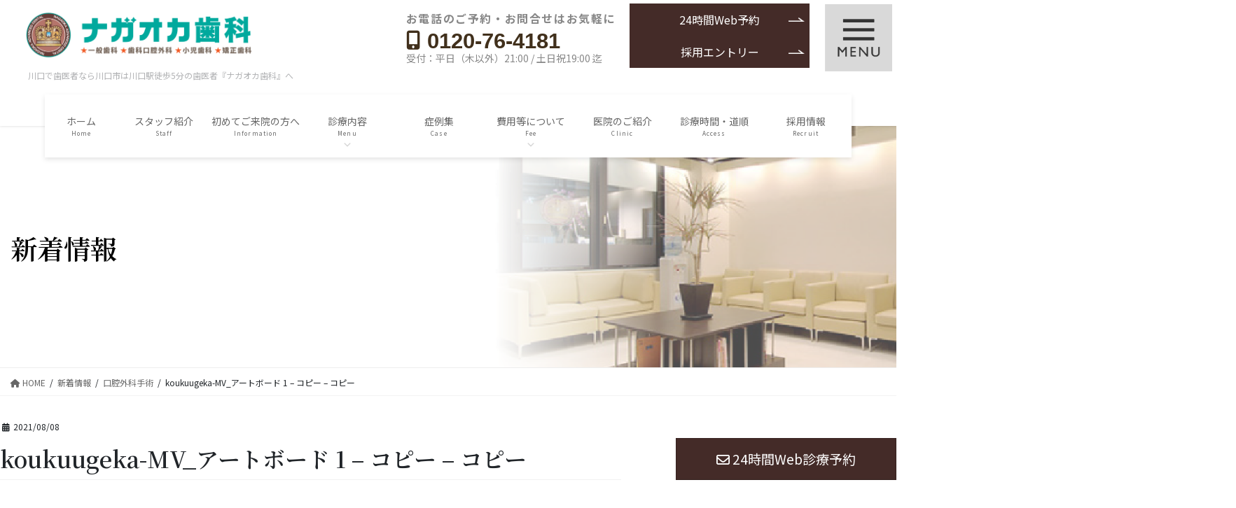

--- FILE ---
content_type: text/html; charset=UTF-8
request_url: https://nagaoka-sika.com/oms/attachment/koukuugeka-mv_%E3%82%A2%E3%83%BC%E3%83%88%E3%83%9C%E3%83%BC%E3%83%89-1-%E3%82%B3%E3%83%94%E3%83%BC-%E3%82%B3%E3%83%94%E3%83%BC/
body_size: 59396
content:
<!DOCTYPE html>
<html dir="ltr" lang="ja" prefix="og: https://ogp.me/ns#">
<head>
<meta charset="utf-8">
<meta http-equiv="X-UA-Compatible" content="IE=edge">
<meta name="viewport" content="width=device-width, initial-scale=1">

<title>koukuugeka-MV_アートボード 1 – コピー – コピー | 川口の歯医者『ナガオカ歯科』｜夜21時迄・土日診療・川口駅5分の歯科</title>

		<!-- All in One SEO 4.9.3 - aioseo.com -->
	<meta name="robots" content="max-image-preview:large" />
	<meta name="author" content="R"/>
	<link rel="canonical" href="https://nagaoka-sika.com/oms/attachment/koukuugeka-mv_%e3%82%a2%e3%83%bc%e3%83%88%e3%83%9c%e3%83%bc%e3%83%89-1-%e3%82%b3%e3%83%94%e3%83%bc-%e3%82%b3%e3%83%94%e3%83%bc/" />
	<meta name="generator" content="All in One SEO (AIOSEO) 4.9.3" />
		<meta property="og:locale" content="ja_JP" />
		<meta property="og:site_name" content="川口の歯医者『ナガオカ歯科』｜夜21時迄・土日診療・川口駅5分の歯科 | 川口で歯医者なら川口市は川口駅徒歩5分の歯医者『ナガオカ歯科』へ" />
		<meta property="og:type" content="article" />
		<meta property="og:title" content="koukuugeka-MV_アートボード 1 – コピー – コピー | 川口の歯医者『ナガオカ歯科』｜夜21時迄・土日診療・川口駅5分の歯科" />
		<meta property="og:url" content="https://nagaoka-sika.com/oms/attachment/koukuugeka-mv_%e3%82%a2%e3%83%bc%e3%83%88%e3%83%9c%e3%83%bc%e3%83%89-1-%e3%82%b3%e3%83%94%e3%83%bc-%e3%82%b3%e3%83%94%e3%83%bc/" />
		<meta property="og:image" content="https://nagaoka-sika.com/wp-content/uploads/2020/08/IMG_3602.png" />
		<meta property="og:image:secure_url" content="https://nagaoka-sika.com/wp-content/uploads/2020/08/IMG_3602.png" />
		<meta property="og:image:width" content="600" />
		<meta property="og:image:height" content="400" />
		<meta property="article:published_time" content="2021-08-07T19:06:15+00:00" />
		<meta property="article:modified_time" content="2021-08-07T19:06:15+00:00" />
		<meta name="twitter:card" content="summary" />
		<meta name="twitter:title" content="koukuugeka-MV_アートボード 1 – コピー – コピー | 川口の歯医者『ナガオカ歯科』｜夜21時迄・土日診療・川口駅5分の歯科" />
		<meta name="twitter:image" content="https://nagaoka-sika.com/wp-content/uploads/2020/08/IMG_3602.png" />
		<script type="application/ld+json" class="aioseo-schema">
			{"@context":"https:\/\/schema.org","@graph":[{"@type":"BreadcrumbList","@id":"https:\/\/nagaoka-sika.com\/oms\/attachment\/koukuugeka-mv_%e3%82%a2%e3%83%bc%e3%83%88%e3%83%9c%e3%83%bc%e3%83%89-1-%e3%82%b3%e3%83%94%e3%83%bc-%e3%82%b3%e3%83%94%e3%83%bc\/#breadcrumblist","itemListElement":[{"@type":"ListItem","@id":"https:\/\/nagaoka-sika.com#listItem","position":1,"name":"Home","item":"https:\/\/nagaoka-sika.com","nextItem":{"@type":"ListItem","@id":"https:\/\/nagaoka-sika.com\/oms\/attachment\/koukuugeka-mv_%e3%82%a2%e3%83%bc%e3%83%88%e3%83%9c%e3%83%bc%e3%83%89-1-%e3%82%b3%e3%83%94%e3%83%bc-%e3%82%b3%e3%83%94%e3%83%bc\/#listItem","name":"koukuugeka-MV_\u30a2\u30fc\u30c8\u30dc\u30fc\u30c9 1 &#8211; \u30b3\u30d4\u30fc &#8211; \u30b3\u30d4\u30fc"}},{"@type":"ListItem","@id":"https:\/\/nagaoka-sika.com\/oms\/attachment\/koukuugeka-mv_%e3%82%a2%e3%83%bc%e3%83%88%e3%83%9c%e3%83%bc%e3%83%89-1-%e3%82%b3%e3%83%94%e3%83%bc-%e3%82%b3%e3%83%94%e3%83%bc\/#listItem","position":2,"name":"koukuugeka-MV_\u30a2\u30fc\u30c8\u30dc\u30fc\u30c9 1 &#8211; \u30b3\u30d4\u30fc &#8211; \u30b3\u30d4\u30fc","previousItem":{"@type":"ListItem","@id":"https:\/\/nagaoka-sika.com#listItem","name":"Home"}}]},{"@type":"ItemPage","@id":"https:\/\/nagaoka-sika.com\/oms\/attachment\/koukuugeka-mv_%e3%82%a2%e3%83%bc%e3%83%88%e3%83%9c%e3%83%bc%e3%83%89-1-%e3%82%b3%e3%83%94%e3%83%bc-%e3%82%b3%e3%83%94%e3%83%bc\/#itempage","url":"https:\/\/nagaoka-sika.com\/oms\/attachment\/koukuugeka-mv_%e3%82%a2%e3%83%bc%e3%83%88%e3%83%9c%e3%83%bc%e3%83%89-1-%e3%82%b3%e3%83%94%e3%83%bc-%e3%82%b3%e3%83%94%e3%83%bc\/","name":"koukuugeka-MV_\u30a2\u30fc\u30c8\u30dc\u30fc\u30c9 1 \u2013 \u30b3\u30d4\u30fc \u2013 \u30b3\u30d4\u30fc | \u5ddd\u53e3\u306e\u6b6f\u533b\u8005\u300e\u30ca\u30ac\u30aa\u30ab\u6b6f\u79d1\u300f\uff5c\u591c21\u6642\u8fc4\u30fb\u571f\u65e5\u8a3a\u7642\u30fb\u5ddd\u53e3\u99c55\u5206\u306e\u6b6f\u79d1","inLanguage":"ja","isPartOf":{"@id":"https:\/\/nagaoka-sika.com\/#website"},"breadcrumb":{"@id":"https:\/\/nagaoka-sika.com\/oms\/attachment\/koukuugeka-mv_%e3%82%a2%e3%83%bc%e3%83%88%e3%83%9c%e3%83%bc%e3%83%89-1-%e3%82%b3%e3%83%94%e3%83%bc-%e3%82%b3%e3%83%94%e3%83%bc\/#breadcrumblist"},"author":{"@id":"https:\/\/nagaoka-sika.com\/author\/r\/#author"},"creator":{"@id":"https:\/\/nagaoka-sika.com\/author\/r\/#author"},"datePublished":"2021-08-08T04:06:15+09:00","dateModified":"2021-08-08T04:06:15+09:00"},{"@type":"Organization","@id":"https:\/\/nagaoka-sika.com\/#organization","name":"\u30ca\u30ac\u30aa\u30ab\u6b6f\u79d1","description":"\u5ddd\u53e3\u3067\u6b6f\u533b\u8005\u306a\u3089\u5ddd\u53e3\u5e02\u306f\u5ddd\u53e3\u99c5\u5f92\u6b695\u5206\u306e\u6b6f\u533b\u8005\u300e\u30ca\u30ac\u30aa\u30ab\u6b6f\u79d1\u300f\u3078","url":"https:\/\/nagaoka-sika.com\/","telephone":"+81482418020","logo":{"@type":"ImageObject","url":"https:\/\/nagaoka-sika.com\/wp-content\/uploads\/2020\/08\/cropped-NAGAOKA-LOGO-A_\u30a2\u30fc\u30c8\u30dc\u30fc\u30c9-1-\u30b3\u30d4\u30fc.jpg","@id":"https:\/\/nagaoka-sika.com\/oms\/attachment\/koukuugeka-mv_%e3%82%a2%e3%83%bc%e3%83%88%e3%83%9c%e3%83%bc%e3%83%89-1-%e3%82%b3%e3%83%94%e3%83%bc-%e3%82%b3%e3%83%94%e3%83%bc\/#organizationLogo","width":512,"height":512},"image":{"@id":"https:\/\/nagaoka-sika.com\/oms\/attachment\/koukuugeka-mv_%e3%82%a2%e3%83%bc%e3%83%88%e3%83%9c%e3%83%bc%e3%83%89-1-%e3%82%b3%e3%83%94%e3%83%bc-%e3%82%b3%e3%83%94%e3%83%bc\/#organizationLogo"}},{"@type":"Person","@id":"https:\/\/nagaoka-sika.com\/author\/r\/#author","url":"https:\/\/nagaoka-sika.com\/author\/r\/","name":"R","image":{"@type":"ImageObject","@id":"https:\/\/nagaoka-sika.com\/oms\/attachment\/koukuugeka-mv_%e3%82%a2%e3%83%bc%e3%83%88%e3%83%9c%e3%83%bc%e3%83%89-1-%e3%82%b3%e3%83%94%e3%83%bc-%e3%82%b3%e3%83%94%e3%83%bc\/#authorImage","url":"https:\/\/secure.gravatar.com\/avatar\/660967bd0b54912c3370e0ab84ace0790f5837ba8e2b86fa1e2257c5f7bc951c?s=96&d=mm&r=g","width":96,"height":96,"caption":"R"}},{"@type":"WebSite","@id":"https:\/\/nagaoka-sika.com\/#website","url":"https:\/\/nagaoka-sika.com\/","name":"\u5ddd\u53e3\u5e02\u5ddd\u53e3\u306e\u6b6f\u533b\u8005\u300e\u30ca\u30ac\u30aa\u30ab\u6b6f\u79d1\u300f\uff5c\u591c21\u6642\u8fc4\u30fb\u571f\u65e5\u8a3a\u7642\u30fb\u5ddd\u53e3\u99c55\u5206\u306e\u6b6f\u79d1","description":"\u5ddd\u53e3\u3067\u6b6f\u533b\u8005\u306a\u3089\u5ddd\u53e3\u5e02\u306f\u5ddd\u53e3\u99c5\u5f92\u6b695\u5206\u306e\u6b6f\u533b\u8005\u300e\u30ca\u30ac\u30aa\u30ab\u6b6f\u79d1\u300f\u3078","inLanguage":"ja","publisher":{"@id":"https:\/\/nagaoka-sika.com\/#organization"}}]}
		</script>
		<!-- All in One SEO -->

<link rel='dns-prefetch' href='//cdn.jsdelivr.net' />
<link rel="alternate" type="application/rss+xml" title="川口の歯医者『ナガオカ歯科』｜夜21時迄・土日診療・川口駅5分の歯科 &raquo; フィード" href="https://nagaoka-sika.com/feed/" />
<link rel="alternate" type="application/rss+xml" title="川口の歯医者『ナガオカ歯科』｜夜21時迄・土日診療・川口駅5分の歯科 &raquo; コメントフィード" href="https://nagaoka-sika.com/comments/feed/" />
<link rel="alternate" title="oEmbed (JSON)" type="application/json+oembed" href="https://nagaoka-sika.com/wp-json/oembed/1.0/embed?url=https%3A%2F%2Fnagaoka-sika.com%2Foms%2Fattachment%2Fkoukuugeka-mv_%25e3%2582%25a2%25e3%2583%25bc%25e3%2583%2588%25e3%2583%259c%25e3%2583%25bc%25e3%2583%2589-1-%25e3%2582%25b3%25e3%2583%2594%25e3%2583%25bc-%25e3%2582%25b3%25e3%2583%2594%25e3%2583%25bc%2F" />
<link rel="alternate" title="oEmbed (XML)" type="text/xml+oembed" href="https://nagaoka-sika.com/wp-json/oembed/1.0/embed?url=https%3A%2F%2Fnagaoka-sika.com%2Foms%2Fattachment%2Fkoukuugeka-mv_%25e3%2582%25a2%25e3%2583%25bc%25e3%2583%2588%25e3%2583%259c%25e3%2583%25bc%25e3%2583%2589-1-%25e3%2582%25b3%25e3%2583%2594%25e3%2583%25bc-%25e3%2582%25b3%25e3%2583%2594%25e3%2583%25bc%2F&#038;format=xml" />
<meta name="description" content="" /><style id='wp-img-auto-sizes-contain-inline-css' type='text/css'>
img:is([sizes=auto i],[sizes^="auto," i]){contain-intrinsic-size:3000px 1500px}
/*# sourceURL=wp-img-auto-sizes-contain-inline-css */
</style>
<link rel='preload' id='vkExUnit_common_style-css-preload' href='https://nagaoka-sika.com/wp-content/plugins/vk-all-in-one-expansion-unit/assets/css/vkExUnit_style.css?ver=9.113.0.1' as='style' onload="this.onload=null;this.rel='stylesheet'"/>
<link rel='stylesheet' id='vkExUnit_common_style-css' href='https://nagaoka-sika.com/wp-content/plugins/vk-all-in-one-expansion-unit/assets/css/vkExUnit_style.css?ver=9.113.0.1' media='print' onload="this.media='all'; this.onload=null;">
<style id='vkExUnit_common_style-inline-css' type='text/css'>
:root {--ver_page_top_button_url:url(https://nagaoka-sika.com/wp-content/plugins/vk-all-in-one-expansion-unit/assets/images/to-top-btn-icon.svg);}@font-face {font-weight: normal;font-style: normal;font-family: "vk_sns";src: url("https://nagaoka-sika.com/wp-content/plugins/vk-all-in-one-expansion-unit/inc/sns/icons/fonts/vk_sns.eot?-bq20cj");src: url("https://nagaoka-sika.com/wp-content/plugins/vk-all-in-one-expansion-unit/inc/sns/icons/fonts/vk_sns.eot?#iefix-bq20cj") format("embedded-opentype"),url("https://nagaoka-sika.com/wp-content/plugins/vk-all-in-one-expansion-unit/inc/sns/icons/fonts/vk_sns.woff?-bq20cj") format("woff"),url("https://nagaoka-sika.com/wp-content/plugins/vk-all-in-one-expansion-unit/inc/sns/icons/fonts/vk_sns.ttf?-bq20cj") format("truetype"),url("https://nagaoka-sika.com/wp-content/plugins/vk-all-in-one-expansion-unit/inc/sns/icons/fonts/vk_sns.svg?-bq20cj#vk_sns") format("svg");}
.veu_promotion-alert__content--text {border: 1px solid rgba(0,0,0,0.125);padding: 0.5em 1em;border-radius: var(--vk-size-radius);margin-bottom: var(--vk-margin-block-bottom);font-size: 0.875rem;}/* Alert Content部分に段落タグを入れた場合に最後の段落の余白を0にする */.veu_promotion-alert__content--text p:last-of-type{margin-bottom:0;margin-top: 0;}
/*# sourceURL=vkExUnit_common_style-inline-css */
</style>
<style id='wp-emoji-styles-inline-css' type='text/css'>

	img.wp-smiley, img.emoji {
		display: inline !important;
		border: none !important;
		box-shadow: none !important;
		height: 1em !important;
		width: 1em !important;
		margin: 0 0.07em !important;
		vertical-align: -0.1em !important;
		background: none !important;
		padding: 0 !important;
	}
/*# sourceURL=wp-emoji-styles-inline-css */
</style>
<style id='wp-block-library-inline-css' type='text/css'>
:root{--wp-block-synced-color:#7a00df;--wp-block-synced-color--rgb:122,0,223;--wp-bound-block-color:var(--wp-block-synced-color);--wp-editor-canvas-background:#ddd;--wp-admin-theme-color:#007cba;--wp-admin-theme-color--rgb:0,124,186;--wp-admin-theme-color-darker-10:#006ba1;--wp-admin-theme-color-darker-10--rgb:0,107,160.5;--wp-admin-theme-color-darker-20:#005a87;--wp-admin-theme-color-darker-20--rgb:0,90,135;--wp-admin-border-width-focus:2px}@media (min-resolution:192dpi){:root{--wp-admin-border-width-focus:1.5px}}.wp-element-button{cursor:pointer}:root .has-very-light-gray-background-color{background-color:#eee}:root .has-very-dark-gray-background-color{background-color:#313131}:root .has-very-light-gray-color{color:#eee}:root .has-very-dark-gray-color{color:#313131}:root .has-vivid-green-cyan-to-vivid-cyan-blue-gradient-background{background:linear-gradient(135deg,#00d084,#0693e3)}:root .has-purple-crush-gradient-background{background:linear-gradient(135deg,#34e2e4,#4721fb 50%,#ab1dfe)}:root .has-hazy-dawn-gradient-background{background:linear-gradient(135deg,#faaca8,#dad0ec)}:root .has-subdued-olive-gradient-background{background:linear-gradient(135deg,#fafae1,#67a671)}:root .has-atomic-cream-gradient-background{background:linear-gradient(135deg,#fdd79a,#004a59)}:root .has-nightshade-gradient-background{background:linear-gradient(135deg,#330968,#31cdcf)}:root .has-midnight-gradient-background{background:linear-gradient(135deg,#020381,#2874fc)}:root{--wp--preset--font-size--normal:16px;--wp--preset--font-size--huge:42px}.has-regular-font-size{font-size:1em}.has-larger-font-size{font-size:2.625em}.has-normal-font-size{font-size:var(--wp--preset--font-size--normal)}.has-huge-font-size{font-size:var(--wp--preset--font-size--huge)}.has-text-align-center{text-align:center}.has-text-align-left{text-align:left}.has-text-align-right{text-align:right}.has-fit-text{white-space:nowrap!important}#end-resizable-editor-section{display:none}.aligncenter{clear:both}.items-justified-left{justify-content:flex-start}.items-justified-center{justify-content:center}.items-justified-right{justify-content:flex-end}.items-justified-space-between{justify-content:space-between}.screen-reader-text{border:0;clip-path:inset(50%);height:1px;margin:-1px;overflow:hidden;padding:0;position:absolute;width:1px;word-wrap:normal!important}.screen-reader-text:focus{background-color:#ddd;clip-path:none;color:#444;display:block;font-size:1em;height:auto;left:5px;line-height:normal;padding:15px 23px 14px;text-decoration:none;top:5px;width:auto;z-index:100000}html :where(.has-border-color){border-style:solid}html :where([style*=border-top-color]){border-top-style:solid}html :where([style*=border-right-color]){border-right-style:solid}html :where([style*=border-bottom-color]){border-bottom-style:solid}html :where([style*=border-left-color]){border-left-style:solid}html :where([style*=border-width]){border-style:solid}html :where([style*=border-top-width]){border-top-style:solid}html :where([style*=border-right-width]){border-right-style:solid}html :where([style*=border-bottom-width]){border-bottom-style:solid}html :where([style*=border-left-width]){border-left-style:solid}html :where(img[class*=wp-image-]){height:auto;max-width:100%}:where(figure){margin:0 0 1em}html :where(.is-position-sticky){--wp-admin--admin-bar--position-offset:var(--wp-admin--admin-bar--height,0px)}@media screen and (max-width:600px){html :where(.is-position-sticky){--wp-admin--admin-bar--position-offset:0px}}
.vk-cols--reverse{flex-direction:row-reverse}.vk-cols--hasbtn{margin-bottom:0}.vk-cols--hasbtn>.row>.vk_gridColumn_item,.vk-cols--hasbtn>.wp-block-column{position:relative;padding-bottom:3em}.vk-cols--hasbtn>.row>.vk_gridColumn_item>.wp-block-buttons,.vk-cols--hasbtn>.row>.vk_gridColumn_item>.vk_button,.vk-cols--hasbtn>.wp-block-column>.wp-block-buttons,.vk-cols--hasbtn>.wp-block-column>.vk_button{position:absolute;bottom:0;width:100%}.vk-cols--fit.wp-block-columns{gap:0}.vk-cols--fit.wp-block-columns,.vk-cols--fit.wp-block-columns:not(.is-not-stacked-on-mobile){margin-top:0;margin-bottom:0;justify-content:space-between}.vk-cols--fit.wp-block-columns>.wp-block-column *:last-child,.vk-cols--fit.wp-block-columns:not(.is-not-stacked-on-mobile)>.wp-block-column *:last-child{margin-bottom:0}.vk-cols--fit.wp-block-columns>.wp-block-column>.wp-block-cover,.vk-cols--fit.wp-block-columns:not(.is-not-stacked-on-mobile)>.wp-block-column>.wp-block-cover{margin-top:0}.vk-cols--fit.wp-block-columns.has-background,.vk-cols--fit.wp-block-columns:not(.is-not-stacked-on-mobile).has-background{padding:0}@media(max-width: 599px){.vk-cols--fit.wp-block-columns:not(.has-background)>.wp-block-column:not(.has-background),.vk-cols--fit.wp-block-columns:not(.is-not-stacked-on-mobile):not(.has-background)>.wp-block-column:not(.has-background){padding-left:0 !important;padding-right:0 !important}}@media(min-width: 782px){.vk-cols--fit.wp-block-columns .block-editor-block-list__block.wp-block-column:not(:first-child),.vk-cols--fit.wp-block-columns>.wp-block-column:not(:first-child),.vk-cols--fit.wp-block-columns:not(.is-not-stacked-on-mobile) .block-editor-block-list__block.wp-block-column:not(:first-child),.vk-cols--fit.wp-block-columns:not(.is-not-stacked-on-mobile)>.wp-block-column:not(:first-child){margin-left:0}}@media(min-width: 600px)and (max-width: 781px){.vk-cols--fit.wp-block-columns .wp-block-column:nth-child(2n),.vk-cols--fit.wp-block-columns:not(.is-not-stacked-on-mobile) .wp-block-column:nth-child(2n){margin-left:0}.vk-cols--fit.wp-block-columns .wp-block-column:not(:only-child),.vk-cols--fit.wp-block-columns:not(.is-not-stacked-on-mobile) .wp-block-column:not(:only-child){flex-basis:50% !important}}.vk-cols--fit--gap1.wp-block-columns{gap:1px}@media(min-width: 600px)and (max-width: 781px){.vk-cols--fit--gap1.wp-block-columns .wp-block-column:not(:only-child){flex-basis:calc(50% - 1px) !important}}.vk-cols--fit.vk-cols--grid>.block-editor-block-list__block,.vk-cols--fit.vk-cols--grid>.wp-block-column,.vk-cols--fit.vk-cols--grid:not(.is-not-stacked-on-mobile)>.block-editor-block-list__block,.vk-cols--fit.vk-cols--grid:not(.is-not-stacked-on-mobile)>.wp-block-column{flex-basis:50%;box-sizing:border-box}@media(max-width: 599px){.vk-cols--fit.vk-cols--grid.vk-cols--grid--alignfull>.wp-block-column:nth-child(2)>.wp-block-cover,.vk-cols--fit.vk-cols--grid.vk-cols--grid--alignfull>.wp-block-column:nth-child(2)>.vk_outer,.vk-cols--fit.vk-cols--grid:not(.is-not-stacked-on-mobile).vk-cols--grid--alignfull>.wp-block-column:nth-child(2)>.wp-block-cover,.vk-cols--fit.vk-cols--grid:not(.is-not-stacked-on-mobile).vk-cols--grid--alignfull>.wp-block-column:nth-child(2)>.vk_outer{width:100vw;margin-right:calc((100% - 100vw)/2);margin-left:calc((100% - 100vw)/2)}}@media(min-width: 600px){.vk-cols--fit.vk-cols--grid.vk-cols--grid--alignfull>.wp-block-column:nth-child(2)>.wp-block-cover,.vk-cols--fit.vk-cols--grid.vk-cols--grid--alignfull>.wp-block-column:nth-child(2)>.vk_outer,.vk-cols--fit.vk-cols--grid:not(.is-not-stacked-on-mobile).vk-cols--grid--alignfull>.wp-block-column:nth-child(2)>.wp-block-cover,.vk-cols--fit.vk-cols--grid:not(.is-not-stacked-on-mobile).vk-cols--grid--alignfull>.wp-block-column:nth-child(2)>.vk_outer{margin-right:calc(100% - 50vw);width:50vw}}@media(min-width: 600px){.vk-cols--fit.vk-cols--grid.vk-cols--grid--alignfull.vk-cols--reverse>.wp-block-column,.vk-cols--fit.vk-cols--grid:not(.is-not-stacked-on-mobile).vk-cols--grid--alignfull.vk-cols--reverse>.wp-block-column{margin-left:0;margin-right:0}.vk-cols--fit.vk-cols--grid.vk-cols--grid--alignfull.vk-cols--reverse>.wp-block-column:nth-child(2)>.wp-block-cover,.vk-cols--fit.vk-cols--grid.vk-cols--grid--alignfull.vk-cols--reverse>.wp-block-column:nth-child(2)>.vk_outer,.vk-cols--fit.vk-cols--grid:not(.is-not-stacked-on-mobile).vk-cols--grid--alignfull.vk-cols--reverse>.wp-block-column:nth-child(2)>.wp-block-cover,.vk-cols--fit.vk-cols--grid:not(.is-not-stacked-on-mobile).vk-cols--grid--alignfull.vk-cols--reverse>.wp-block-column:nth-child(2)>.vk_outer{margin-left:calc(100% - 50vw)}}.vk-cols--menu h2,.vk-cols--menu h3,.vk-cols--menu h4,.vk-cols--menu h5{margin-bottom:.2em;text-shadow:#000 0 0 10px}.vk-cols--menu h2:first-child,.vk-cols--menu h3:first-child,.vk-cols--menu h4:first-child,.vk-cols--menu h5:first-child{margin-top:0}.vk-cols--menu p{margin-bottom:1rem;text-shadow:#000 0 0 10px}.vk-cols--menu .wp-block-cover__inner-container:last-child{margin-bottom:0}.vk-cols--fitbnrs .wp-block-column .wp-block-cover:hover img{filter:unset}.vk-cols--fitbnrs .wp-block-column .wp-block-cover:hover{background-color:unset}.vk-cols--fitbnrs .wp-block-column .wp-block-cover:hover .wp-block-cover__image-background{filter:unset !important}.vk-cols--fitbnrs .wp-block-cover .wp-block-cover__inner-container{position:absolute;height:100%;width:100%}.vk-cols--fitbnrs .vk_button{height:100%;margin:0}.vk-cols--fitbnrs .vk_button .vk_button_btn,.vk-cols--fitbnrs .vk_button .btn{height:100%;width:100%;border:none;box-shadow:none;background-color:unset !important;transition:unset}.vk-cols--fitbnrs .vk_button .vk_button_btn:hover,.vk-cols--fitbnrs .vk_button .btn:hover{transition:unset}.vk-cols--fitbnrs .vk_button .vk_button_btn:after,.vk-cols--fitbnrs .vk_button .btn:after{border:none}.vk-cols--fitbnrs .vk_button .vk_button_link_txt{width:100%;position:absolute;top:50%;left:50%;transform:translateY(-50%) translateX(-50%);font-size:2rem;text-shadow:#000 0 0 10px}.vk-cols--fitbnrs .vk_button .vk_button_link_subCaption{width:100%;position:absolute;top:calc(50% + 2.2em);left:50%;transform:translateY(-50%) translateX(-50%);text-shadow:#000 0 0 10px}@media(min-width: 992px){.vk-cols--media.wp-block-columns{gap:3rem}}.vk-fit-map figure{margin-bottom:0}.vk-fit-map iframe{position:relative;margin-bottom:0;display:block;max-height:400px;width:100vw}.vk-fit-map:is(.alignfull,.alignwide) div{max-width:100%}.vk-table--th--width25 :where(tr>*:first-child){width:25%}.vk-table--th--width30 :where(tr>*:first-child){width:30%}.vk-table--th--width35 :where(tr>*:first-child){width:35%}.vk-table--th--width40 :where(tr>*:first-child){width:40%}.vk-table--th--bg-bright :where(tr>*:first-child){background-color:var(--wp--preset--color--bg-secondary, rgba(0, 0, 0, 0.05))}@media(max-width: 599px){.vk-table--mobile-block :is(th,td){width:100%;display:block}.vk-table--mobile-block.wp-block-table table :is(th,td){border-top:none}}.vk-table--width--th25 :where(tr>*:first-child){width:25%}.vk-table--width--th30 :where(tr>*:first-child){width:30%}.vk-table--width--th35 :where(tr>*:first-child){width:35%}.vk-table--width--th40 :where(tr>*:first-child){width:40%}.no-margin{margin:0}@media(max-width: 599px){.wp-block-image.vk-aligncenter--mobile>.alignright{float:none;margin-left:auto;margin-right:auto}.vk-no-padding-horizontal--mobile{padding-left:0 !important;padding-right:0 !important}}
/* VK Color Palettes */

/*# sourceURL=wp-block-library-inline-css */
</style><style id='global-styles-inline-css' type='text/css'>
:root{--wp--preset--aspect-ratio--square: 1;--wp--preset--aspect-ratio--4-3: 4/3;--wp--preset--aspect-ratio--3-4: 3/4;--wp--preset--aspect-ratio--3-2: 3/2;--wp--preset--aspect-ratio--2-3: 2/3;--wp--preset--aspect-ratio--16-9: 16/9;--wp--preset--aspect-ratio--9-16: 9/16;--wp--preset--color--black: #000000;--wp--preset--color--cyan-bluish-gray: #abb8c3;--wp--preset--color--white: #ffffff;--wp--preset--color--pale-pink: #f78da7;--wp--preset--color--vivid-red: #cf2e2e;--wp--preset--color--luminous-vivid-orange: #ff6900;--wp--preset--color--luminous-vivid-amber: #fcb900;--wp--preset--color--light-green-cyan: #7bdcb5;--wp--preset--color--vivid-green-cyan: #00d084;--wp--preset--color--pale-cyan-blue: #8ed1fc;--wp--preset--color--vivid-cyan-blue: #0693e3;--wp--preset--color--vivid-purple: #9b51e0;--wp--preset--gradient--vivid-cyan-blue-to-vivid-purple: linear-gradient(135deg,rgb(6,147,227) 0%,rgb(155,81,224) 100%);--wp--preset--gradient--light-green-cyan-to-vivid-green-cyan: linear-gradient(135deg,rgb(122,220,180) 0%,rgb(0,208,130) 100%);--wp--preset--gradient--luminous-vivid-amber-to-luminous-vivid-orange: linear-gradient(135deg,rgb(252,185,0) 0%,rgb(255,105,0) 100%);--wp--preset--gradient--luminous-vivid-orange-to-vivid-red: linear-gradient(135deg,rgb(255,105,0) 0%,rgb(207,46,46) 100%);--wp--preset--gradient--very-light-gray-to-cyan-bluish-gray: linear-gradient(135deg,rgb(238,238,238) 0%,rgb(169,184,195) 100%);--wp--preset--gradient--cool-to-warm-spectrum: linear-gradient(135deg,rgb(74,234,220) 0%,rgb(151,120,209) 20%,rgb(207,42,186) 40%,rgb(238,44,130) 60%,rgb(251,105,98) 80%,rgb(254,248,76) 100%);--wp--preset--gradient--blush-light-purple: linear-gradient(135deg,rgb(255,206,236) 0%,rgb(152,150,240) 100%);--wp--preset--gradient--blush-bordeaux: linear-gradient(135deg,rgb(254,205,165) 0%,rgb(254,45,45) 50%,rgb(107,0,62) 100%);--wp--preset--gradient--luminous-dusk: linear-gradient(135deg,rgb(255,203,112) 0%,rgb(199,81,192) 50%,rgb(65,88,208) 100%);--wp--preset--gradient--pale-ocean: linear-gradient(135deg,rgb(255,245,203) 0%,rgb(182,227,212) 50%,rgb(51,167,181) 100%);--wp--preset--gradient--electric-grass: linear-gradient(135deg,rgb(202,248,128) 0%,rgb(113,206,126) 100%);--wp--preset--gradient--midnight: linear-gradient(135deg,rgb(2,3,129) 0%,rgb(40,116,252) 100%);--wp--preset--font-size--small: 13px;--wp--preset--font-size--medium: 20px;--wp--preset--font-size--large: 36px;--wp--preset--font-size--x-large: 42px;--wp--preset--spacing--20: 0.44rem;--wp--preset--spacing--30: 0.67rem;--wp--preset--spacing--40: 1rem;--wp--preset--spacing--50: 1.5rem;--wp--preset--spacing--60: 2.25rem;--wp--preset--spacing--70: 3.38rem;--wp--preset--spacing--80: 5.06rem;--wp--preset--shadow--natural: 6px 6px 9px rgba(0, 0, 0, 0.2);--wp--preset--shadow--deep: 12px 12px 50px rgba(0, 0, 0, 0.4);--wp--preset--shadow--sharp: 6px 6px 0px rgba(0, 0, 0, 0.2);--wp--preset--shadow--outlined: 6px 6px 0px -3px rgb(255, 255, 255), 6px 6px rgb(0, 0, 0);--wp--preset--shadow--crisp: 6px 6px 0px rgb(0, 0, 0);}:where(.is-layout-flex){gap: 0.5em;}:where(.is-layout-grid){gap: 0.5em;}body .is-layout-flex{display: flex;}.is-layout-flex{flex-wrap: wrap;align-items: center;}.is-layout-flex > :is(*, div){margin: 0;}body .is-layout-grid{display: grid;}.is-layout-grid > :is(*, div){margin: 0;}:where(.wp-block-columns.is-layout-flex){gap: 2em;}:where(.wp-block-columns.is-layout-grid){gap: 2em;}:where(.wp-block-post-template.is-layout-flex){gap: 1.25em;}:where(.wp-block-post-template.is-layout-grid){gap: 1.25em;}.has-black-color{color: var(--wp--preset--color--black) !important;}.has-cyan-bluish-gray-color{color: var(--wp--preset--color--cyan-bluish-gray) !important;}.has-white-color{color: var(--wp--preset--color--white) !important;}.has-pale-pink-color{color: var(--wp--preset--color--pale-pink) !important;}.has-vivid-red-color{color: var(--wp--preset--color--vivid-red) !important;}.has-luminous-vivid-orange-color{color: var(--wp--preset--color--luminous-vivid-orange) !important;}.has-luminous-vivid-amber-color{color: var(--wp--preset--color--luminous-vivid-amber) !important;}.has-light-green-cyan-color{color: var(--wp--preset--color--light-green-cyan) !important;}.has-vivid-green-cyan-color{color: var(--wp--preset--color--vivid-green-cyan) !important;}.has-pale-cyan-blue-color{color: var(--wp--preset--color--pale-cyan-blue) !important;}.has-vivid-cyan-blue-color{color: var(--wp--preset--color--vivid-cyan-blue) !important;}.has-vivid-purple-color{color: var(--wp--preset--color--vivid-purple) !important;}.has-black-background-color{background-color: var(--wp--preset--color--black) !important;}.has-cyan-bluish-gray-background-color{background-color: var(--wp--preset--color--cyan-bluish-gray) !important;}.has-white-background-color{background-color: var(--wp--preset--color--white) !important;}.has-pale-pink-background-color{background-color: var(--wp--preset--color--pale-pink) !important;}.has-vivid-red-background-color{background-color: var(--wp--preset--color--vivid-red) !important;}.has-luminous-vivid-orange-background-color{background-color: var(--wp--preset--color--luminous-vivid-orange) !important;}.has-luminous-vivid-amber-background-color{background-color: var(--wp--preset--color--luminous-vivid-amber) !important;}.has-light-green-cyan-background-color{background-color: var(--wp--preset--color--light-green-cyan) !important;}.has-vivid-green-cyan-background-color{background-color: var(--wp--preset--color--vivid-green-cyan) !important;}.has-pale-cyan-blue-background-color{background-color: var(--wp--preset--color--pale-cyan-blue) !important;}.has-vivid-cyan-blue-background-color{background-color: var(--wp--preset--color--vivid-cyan-blue) !important;}.has-vivid-purple-background-color{background-color: var(--wp--preset--color--vivid-purple) !important;}.has-black-border-color{border-color: var(--wp--preset--color--black) !important;}.has-cyan-bluish-gray-border-color{border-color: var(--wp--preset--color--cyan-bluish-gray) !important;}.has-white-border-color{border-color: var(--wp--preset--color--white) !important;}.has-pale-pink-border-color{border-color: var(--wp--preset--color--pale-pink) !important;}.has-vivid-red-border-color{border-color: var(--wp--preset--color--vivid-red) !important;}.has-luminous-vivid-orange-border-color{border-color: var(--wp--preset--color--luminous-vivid-orange) !important;}.has-luminous-vivid-amber-border-color{border-color: var(--wp--preset--color--luminous-vivid-amber) !important;}.has-light-green-cyan-border-color{border-color: var(--wp--preset--color--light-green-cyan) !important;}.has-vivid-green-cyan-border-color{border-color: var(--wp--preset--color--vivid-green-cyan) !important;}.has-pale-cyan-blue-border-color{border-color: var(--wp--preset--color--pale-cyan-blue) !important;}.has-vivid-cyan-blue-border-color{border-color: var(--wp--preset--color--vivid-cyan-blue) !important;}.has-vivid-purple-border-color{border-color: var(--wp--preset--color--vivid-purple) !important;}.has-vivid-cyan-blue-to-vivid-purple-gradient-background{background: var(--wp--preset--gradient--vivid-cyan-blue-to-vivid-purple) !important;}.has-light-green-cyan-to-vivid-green-cyan-gradient-background{background: var(--wp--preset--gradient--light-green-cyan-to-vivid-green-cyan) !important;}.has-luminous-vivid-amber-to-luminous-vivid-orange-gradient-background{background: var(--wp--preset--gradient--luminous-vivid-amber-to-luminous-vivid-orange) !important;}.has-luminous-vivid-orange-to-vivid-red-gradient-background{background: var(--wp--preset--gradient--luminous-vivid-orange-to-vivid-red) !important;}.has-very-light-gray-to-cyan-bluish-gray-gradient-background{background: var(--wp--preset--gradient--very-light-gray-to-cyan-bluish-gray) !important;}.has-cool-to-warm-spectrum-gradient-background{background: var(--wp--preset--gradient--cool-to-warm-spectrum) !important;}.has-blush-light-purple-gradient-background{background: var(--wp--preset--gradient--blush-light-purple) !important;}.has-blush-bordeaux-gradient-background{background: var(--wp--preset--gradient--blush-bordeaux) !important;}.has-luminous-dusk-gradient-background{background: var(--wp--preset--gradient--luminous-dusk) !important;}.has-pale-ocean-gradient-background{background: var(--wp--preset--gradient--pale-ocean) !important;}.has-electric-grass-gradient-background{background: var(--wp--preset--gradient--electric-grass) !important;}.has-midnight-gradient-background{background: var(--wp--preset--gradient--midnight) !important;}.has-small-font-size{font-size: var(--wp--preset--font-size--small) !important;}.has-medium-font-size{font-size: var(--wp--preset--font-size--medium) !important;}.has-large-font-size{font-size: var(--wp--preset--font-size--large) !important;}.has-x-large-font-size{font-size: var(--wp--preset--font-size--x-large) !important;}
/*# sourceURL=global-styles-inline-css */
</style>

<style id='classic-theme-styles-inline-css' type='text/css'>
/*! This file is auto-generated */
.wp-block-button__link{color:#fff;background-color:#32373c;border-radius:9999px;box-shadow:none;text-decoration:none;padding:calc(.667em + 2px) calc(1.333em + 2px);font-size:1.125em}.wp-block-file__button{background:#32373c;color:#fff;text-decoration:none}
/*# sourceURL=/wp-includes/css/classic-themes.min.css */
</style>
<link rel='preload' id='whats-new-style-css-preload' href='https://nagaoka-sika.com/wp-content/plugins/whats-new-genarator/whats-new.css?ver=2.0.2' as='style' onload="this.onload=null;this.rel='stylesheet'"/>
<link rel='stylesheet' id='whats-new-style-css' href='https://nagaoka-sika.com/wp-content/plugins/whats-new-genarator/whats-new.css?ver=2.0.2' media='print' onload="this.media='all'; this.onload=null;">
<link rel='preload' id='megamenu-css-preload' href='https://nagaoka-sika.com/wp-content/uploads/maxmegamenu/style.css?ver=141d26' as='style' onload="this.onload=null;this.rel='stylesheet'"/>
<link rel='stylesheet' id='megamenu-css' href='https://nagaoka-sika.com/wp-content/uploads/maxmegamenu/style.css?ver=141d26' media='print' onload="this.media='all'; this.onload=null;">
<link rel='preload' id='dashicons-css-preload' href='https://nagaoka-sika.com/wp-includes/css/dashicons.min.css?ver=6.9' as='style' onload="this.onload=null;this.rel='stylesheet'"/>
<link rel='stylesheet' id='dashicons-css' href='https://nagaoka-sika.com/wp-includes/css/dashicons.min.css?ver=6.9' media='print' onload="this.media='all'; this.onload=null;">
<link rel='stylesheet' id='vk-swiper-style-css' href='https://nagaoka-sika.com/wp-content/plugins/vk-blocks-pro/vendor/vektor-inc/vk-swiper/src/assets/css/swiper-bundle.min.css?ver=11.0.2' type='text/css' media='all' />
<link rel='stylesheet' id='bootstrap-4-style-css' href='https://nagaoka-sika.com/wp-content/themes/lightning-pro/library/bootstrap-4/css/bootstrap.min.css?ver=4.5.0' type='text/css' media='all' />
<link rel='stylesheet' id='lightning-common-style-css' href='https://nagaoka-sika.com/wp-content/themes/lightning-pro/assets/css/common.css?ver=8.23.14' type='text/css' media='all' />
<style id='lightning-common-style-inline-css' type='text/css'>
/* vk-mobile-nav */:root {--vk-mobile-nav-menu-btn-bg-src: url("https://nagaoka-sika.com/wp-content/themes/lightning-pro/inc/vk-mobile-nav/package/images/vk-menu-btn-black.svg");--vk-mobile-nav-menu-btn-close-bg-src: url("https://nagaoka-sika.com/wp-content/themes/lightning-pro/inc/vk-mobile-nav/package/images/vk-menu-close-black.svg");--vk-menu-acc-icon-open-black-bg-src: url("https://nagaoka-sika.com/wp-content/themes/lightning-pro/inc/vk-mobile-nav/package/images/vk-menu-acc-icon-open-black.svg");--vk-menu-acc-icon-open-white-bg-src: url("https://nagaoka-sika.com/wp-content/themes/lightning-pro/inc/vk-mobile-nav/package/images/vk-menu-acc-icon-open-white.svg");--vk-menu-acc-icon-close-black-bg-src: url("https://nagaoka-sika.com/wp-content/themes/lightning-pro/inc/vk-mobile-nav/package/images/vk-menu-close-black.svg");--vk-menu-acc-icon-close-white-bg-src: url("https://nagaoka-sika.com/wp-content/themes/lightning-pro/inc/vk-mobile-nav/package/images/vk-menu-close-white.svg");}
/*# sourceURL=lightning-common-style-inline-css */
</style>
<link rel='stylesheet' id='lightning-design-style-css' href='https://nagaoka-sika.com/wp-content/plugins/lightning-skin-fort/bs4/css/style.css?ver=9.2.4' type='text/css' media='all' />
<style id='lightning-design-style-inline-css' type='text/css'>
:root {--color-key:#bfbfbf;--wp--preset--color--vk-color-primary:#bfbfbf;--color-key-dark:#30250c;}
/* ltg common custom */:root {--vk-menu-acc-btn-border-color:#333;--vk-color-primary:#bfbfbf;--color-key:#bfbfbf;--wp--preset--color--vk-color-primary:#bfbfbf;--color-key-dark:#30250c;}.bbp-submit-wrapper .button.submit { background-color:#30250c ; }.bbp-submit-wrapper .button.submit:hover { background-color:#bfbfbf ; }.veu_color_txt_key { color:#30250c ; }.veu_color_bg_key { background-color:#30250c ; }.veu_color_border_key { border-color:#30250c ; }.btn-default { border-color:#bfbfbf;color:#bfbfbf;}.btn-default:focus,.btn-default:hover { border-color:#bfbfbf;background-color: #bfbfbf; }.wp-block-search__button,.btn-primary { background-color:#bfbfbf;border-color:#30250c; }.wp-block-search__button:focus,.wp-block-search__button:hover,.btn-primary:not(:disabled):not(.disabled):active,.btn-primary:focus,.btn-primary:hover { background-color:#30250c;border-color:#bfbfbf; }.btn-outline-primary { color : #bfbfbf ; border-color:#bfbfbf; }.btn-outline-primary:not(:disabled):not(.disabled):active,.btn-outline-primary:focus,.btn-outline-primary:hover { color : #fff; background-color:#bfbfbf;border-color:#30250c; }a { color:#337ab7; }/* sidebar child menu display */.localNav ul ul.children{ display:none; }.localNav ul li.current_page_ancestor ul.children,.localNav ul li.current_page_item ul.children,.localNav ul li.current-cat ul.children{ display:block; }/* ExUnit widget ( child page list widget and so on ) */.localNavi ul.children{ display:none; }.localNavi li.current_page_ancestor ul.children,.localNavi li.current_page_item ul.children,.localNavi li.current-cat ul.children{ display:block; }
/* Fort */dt { border-left-color:#bfbfbf; }ul.page-numbers li span.page-numbers.current,.page-link dl .post-page-numbers.current { background-color:#bfbfbf; }h2,.mainSection-title,.subSection .widget .subSection-title { border-top-color:#bfbfbf; }.siteFooter { border-top-color:#bfbfbf; }@media (min-width: 992px){.gMenu_outer { border-top-color:#bfbfbf; }ul.gMenu > li:hover > a .gMenu_description,ul.gMenu > li.current-post-ancestor > a .gMenu_description,ul.gMenu > li.current-menu-item > a .gMenu_description,ul.gMenu > li.current-menu-parent > a .gMenu_description,ul.gMenu > li.current-menu-ancestor > a .gMenu_description,ul.gMenu > li.current_page_parent > a .gMenu_description,ul.gMenu > li.current_page_ancestor > a .gMenu_description { color: #bfbfbf; }.gMenu_outer { border-top-color:#30250c; }} /* @media (min-width: 768px){ */.btn-default { border-color:#e5e5e5; color:#535353; }:root {--g_nav_main_acc_icon_open_url:url(https://nagaoka-sika.com/wp-content/themes/lightning-pro/inc/vk-mobile-nav/package/images/vk-menu-acc-icon-open-black.svg);--g_nav_main_acc_icon_close_url: url(https://nagaoka-sika.com/wp-content/themes/lightning-pro/inc/vk-mobile-nav/package/images/vk-menu-close-black.svg);--g_nav_sub_acc_icon_open_url: url(https://nagaoka-sika.com/wp-content/themes/lightning-pro/inc/vk-mobile-nav/package/images/vk-menu-acc-icon-open-black.svg);--g_nav_sub_acc_icon_close_url: url(https://nagaoka-sika.com/wp-content/themes/lightning-pro/inc/vk-mobile-nav/package/images/vk-menu-close-black.svg);}
/* Lightning_Header_Logo_After_Widget */@media (min-width: 992px){.siteHeader_sub {padding-left:2em;float:right;}}
.siteContent_after.sectionBox{padding:0;}
/* page header */:root{--vk-page-header-url : url(https://nagaoka-sika.com/wp-content/uploads/2021/08/kmv_アートボード-1.png);}@media ( max-width:575.98px ){:root{--vk-page-header-url : url(https://nagaoka-sika.com/wp-content/uploads/2021/08/kmvsp_アートボード-1.png);}}.page-header{ position:relative;color:#000000;text-align:left;background-color:#ffffff;background: var(--vk-page-header-url, url(https://nagaoka-sika.com/wp-content/uploads/2021/08/kmv_アートボード-1.png) ) no-repeat 50% center;background-size: cover;}.page-header::before{content:"";position:absolute;top:0;left:0;background-color:#ffffff;opacity:0.3;width:100%;height:100%;}.page-header h1.page-header_pageTitle,.page-header div.page-header_pageTitle{margin-top:4em;margin-bottom:calc( 4em - 0.1em );}
/* Font switch */.navbar-brand.siteHeader_logo{ font-family:"游ゴシック Medium","Yu Gothic Medium","游ゴシック体",YuGothic,"ヒラギノ角ゴ ProN W3", Hiragino Kaku Gothic ProN,sans-serif;font-display: swap;}.gMenu_name,.vk-mobile-nav .menu,.mobile-fix-nav-menu{ font-family:"Noto Serif JP",serif;font-weight:500;font-display: swap;}.gMenu_description{ font-family:"Noto Serif JP",serif;font-weight:500;font-display: swap;}h1,h2,h3,h4,h5,h6,dt,.page-header_pageTitle,.mainSection-title,.subSection-title,.veu_leadTxt,.lead{ font-family:"Noto Serif JP",serif;font-weight:600;font-display: swap;}body{ font-family:"Noto Sans JP",sans-serif;font-weight:400;font-display: swap;}
.vk-campaign-text{background:#442b28;color:#fff;}.vk-campaign-text_btn,.vk-campaign-text_btn:link,.vk-campaign-text_btn:visited,.vk-campaign-text_btn:focus,.vk-campaign-text_btn:active{background:#fff;color:#4c4c4c;}a.vk-campaign-text_btn:hover{background:#eab010;color:#fff;}.vk-campaign-text_link,.vk-campaign-text_link:link,.vk-campaign-text_link:hover,.vk-campaign-text_link:visited,.vk-campaign-text_link:active,.vk-campaign-text_link:focus{color:#fff;}
.siteFooter {background-color:#33201e;}:root {
								--color-footer-border: rgba(255, 255, 255, 0.2);
							}
							.siteFooter {
								--vk-color-border-hr: rgba( 255,255,255,0.1);
								--vk-color-border-light: rgba( 255,255,255,0.1);
								--vk-color-border-zuru: rgba(0, 0, 0, 0.2);
								--vk-color-bg-accent: rgba( 255,255,255,0.07);
							}
							.siteFooter .vk_post.media {
								--vk-color-border-image: rgba( 200,200,200,0.8);
								--vk-color-border-hr: rgba(255, 255, 255, 0.2);
							}
							.siteFooter .contact_txt_tel {
								color:#fff;
							}
							
/*# sourceURL=lightning-design-style-inline-css */
</style>
<link rel='preload' id='vk-font-awesome-css-preload' href='https://nagaoka-sika.com/wp-content/themes/lightning-pro/vendor/vektor-inc/font-awesome-versions/src/versions/6/css/all.min.css?ver=6.6.0' as='style' onload="this.onload=null;this.rel='stylesheet'"/>
<link rel='stylesheet' id='vk-font-awesome-css' href='https://nagaoka-sika.com/wp-content/themes/lightning-pro/vendor/vektor-inc/font-awesome-versions/src/versions/6/css/all.min.css?ver=6.6.0' media='print' onload="this.media='all'; this.onload=null;">
<link rel='stylesheet' id='vk-blocks-build-css-css' href='https://nagaoka-sika.com/wp-content/plugins/vk-blocks-pro/build/block-build.css?ver=1.115.2.0' type='text/css' media='all' />
<style id='vk-blocks-build-css-inline-css' type='text/css'>

	:root {
		--vk_image-mask-circle: url(https://nagaoka-sika.com/wp-content/plugins/vk-blocks-pro/inc/vk-blocks/images/circle.svg);
		--vk_image-mask-wave01: url(https://nagaoka-sika.com/wp-content/plugins/vk-blocks-pro/inc/vk-blocks/images/wave01.svg);
		--vk_image-mask-wave02: url(https://nagaoka-sika.com/wp-content/plugins/vk-blocks-pro/inc/vk-blocks/images/wave02.svg);
		--vk_image-mask-wave03: url(https://nagaoka-sika.com/wp-content/plugins/vk-blocks-pro/inc/vk-blocks/images/wave03.svg);
		--vk_image-mask-wave04: url(https://nagaoka-sika.com/wp-content/plugins/vk-blocks-pro/inc/vk-blocks/images/wave04.svg);
	}
	

	:root {

		--vk-balloon-border-width:1px;

		--vk-balloon-speech-offset:-12px;
	}
	

	:root {
		--vk_flow-arrow: url(https://nagaoka-sika.com/wp-content/plugins/vk-blocks-pro/inc/vk-blocks/images/arrow_bottom.svg);
	}
	
/*# sourceURL=vk-blocks-build-css-inline-css */
</style>
<link rel='preload' id='lightning-late-load-style-css-preload' href='https://nagaoka-sika.com/wp-content/plugins/lightning-skin-fort/bs4/css/style-late.css?ver=9.2.4' as='style' onload="this.onload=null;this.rel='stylesheet'"/>
<link rel='stylesheet' id='lightning-late-load-style-css' href='https://nagaoka-sika.com/wp-content/plugins/lightning-skin-fort/bs4/css/style-late.css?ver=9.2.4' media='print' onload="this.media='all'; this.onload=null;">
<link rel='preload' id='veu-cta-css-preload' href='https://nagaoka-sika.com/wp-content/plugins/vk-all-in-one-expansion-unit/inc/call-to-action/package/assets/css/style.css?ver=9.113.0.1' as='style' onload="this.onload=null;this.rel='stylesheet'"/>
<link rel='stylesheet' id='veu-cta-css' href='https://nagaoka-sika.com/wp-content/plugins/vk-all-in-one-expansion-unit/inc/call-to-action/package/assets/css/style.css?ver=9.113.0.1' media='print' onload="this.media='all'; this.onload=null;">
<link rel='preload' id='lightning-theme-style-css-preload' href='https://nagaoka-sika.com/wp-content/themes/lightning-pro-child/style.css?ver=7.5.0.1602685096' as='style' onload="this.onload=null;this.rel='stylesheet'"/>
<link rel='stylesheet' id='lightning-theme-style-css' href='https://nagaoka-sika.com/wp-content/themes/lightning-pro-child/style.css?ver=7.5.0.1602685096' media='print' onload="this.media='all'; this.onload=null;">
<link rel='preload' id='vk-mobile-fix-nav-css-preload' href='https://nagaoka-sika.com/wp-content/themes/lightning-pro/inc/vk-mobile-fix-nav/package/css/vk-mobile-fix-nav.css?ver=0.0.0' as='style' onload="this.onload=null;this.rel='stylesheet'"/>
<link rel='stylesheet' id='vk-mobile-fix-nav-css' href='https://nagaoka-sika.com/wp-content/themes/lightning-pro/inc/vk-mobile-fix-nav/package/css/vk-mobile-fix-nav.css?ver=0.0.0' media='print' onload="this.media='all'; this.onload=null;">
<link rel='preload' id='vk-media-posts-style-css-preload' href='https://nagaoka-sika.com/wp-content/themes/lightning-pro/inc/media-posts/package/css/media-posts.css?ver=1.2' as='style' onload="this.onload=null;this.rel='stylesheet'"/>
<link rel='stylesheet' id='vk-media-posts-style-css' href='https://nagaoka-sika.com/wp-content/themes/lightning-pro/inc/media-posts/package/css/media-posts.css?ver=1.2' media='print' onload="this.media='all'; this.onload=null;">
<link rel='preload' id='tablepress-default-css-preload' href='https://nagaoka-sika.com/wp-content/plugins/tablepress/css/build/default.css?ver=3.2.6' as='style' onload="this.onload=null;this.rel='stylesheet'"/>
<link rel='stylesheet' id='tablepress-default-css' href='https://nagaoka-sika.com/wp-content/plugins/tablepress/css/build/default.css?ver=3.2.6' media='print' onload="this.media='all'; this.onload=null;">
<script type="text/javascript" id="vk-blocks/breadcrumb-script-js-extra">
/* <![CDATA[ */
var vkBreadcrumbSeparator = {"separator":""};
//# sourceURL=vk-blocks%2Fbreadcrumb-script-js-extra
/* ]]> */
</script>
<script type="text/javascript" src="https://nagaoka-sika.com/wp-content/plugins/vk-blocks-pro/build/vk-breadcrumb.min.js?ver=1.115.2.0" id="vk-blocks/breadcrumb-script-js"></script>
<script type="text/javascript" src="https://nagaoka-sika.com/wp-includes/js/jquery/jquery.min.js?ver=3.7.1" id="jquery-core-js"></script>
<script type="text/javascript" src="https://nagaoka-sika.com/wp-includes/js/jquery/jquery-migrate.min.js?ver=3.4.1" id="jquery-migrate-js"></script>
<link rel="https://api.w.org/" href="https://nagaoka-sika.com/wp-json/" /><link rel="alternate" title="JSON" type="application/json" href="https://nagaoka-sika.com/wp-json/wp/v2/media/7497" /><link rel="EditURI" type="application/rsd+xml" title="RSD" href="https://nagaoka-sika.com/xmlrpc.php?rsd" />
<meta name="generator" content="WordPress 6.9" />
<link rel='shortlink' href='https://nagaoka-sika.com/?p=7497' />
<style id="lightning-color-custom-for-plugins" type="text/css">/* ltg theme common */.color_key_bg,.color_key_bg_hover:hover{background-color: #bfbfbf;}.color_key_txt,.color_key_txt_hover:hover{color: #bfbfbf;}.color_key_border,.color_key_border_hover:hover{border-color: #bfbfbf;}.color_key_dark_bg,.color_key_dark_bg_hover:hover{background-color: #30250c;}.color_key_dark_txt,.color_key_dark_txt_hover:hover{color: #30250c;}.color_key_dark_border,.color_key_dark_border_hover:hover{border-color: #30250c;}</style><link rel="icon" href="https://nagaoka-sika.com/wp-content/uploads/2020/08/cropped-NAGAOKA-LOGO-A_アートボード-1-コピー-32x32.jpg" sizes="32x32" />
<link rel="icon" href="https://nagaoka-sika.com/wp-content/uploads/2020/08/cropped-NAGAOKA-LOGO-A_アートボード-1-コピー-192x192.jpg" sizes="192x192" />
<link rel="apple-touch-icon" href="https://nagaoka-sika.com/wp-content/uploads/2020/08/cropped-NAGAOKA-LOGO-A_アートボード-1-コピー-180x180.jpg" />
<meta name="msapplication-TileImage" content="https://nagaoka-sika.com/wp-content/uploads/2020/08/cropped-NAGAOKA-LOGO-A_アートボード-1-コピー-270x270.jpg" />
		<style type="text/css" id="wp-custom-css">
			.siteHeader .headerTop .container {
	height: 0px;
  padding: 0 20px;
	position: relative;
	top: 100px;
}


@media all and (min-width:1170px){
.headerTop .container {
	max-width: 100%;
	width: 100%;
	padding-left: 15px;
	padding-right: 15px;
}
}


@media all and (min-width:1170px){
.siteContent .container {
    max-width: 1280px;
	  padding-right: 0px;
    padding-left: 0px;
}
}
	
@media (min-width: 1170px) {
.siteHeadContainer.container .navbar-header {
	max-width: 100%;
	width: 96%;
	  height: 135px;
    float: none;
	  padding-left: 15px;
	  padding-right: 0px;
    margin-left: auto;
    margin-right: auto;
    padding-top: 0px;
	  padding-bottom: 15px;
}
}





.siteFooter .sectionBox {
  padding-top: 6em;
  padding-bottom: 6em;
  display: block;
}

.siteFooter .widget_nav_menu .subSection-title {
  background: rgba(255,255,255,0.1)!important;
	border: none;
  color: #fff;
  text-align: center;
  padding-top: 7px;
  padding-bottom: 7px;
}




@media all and (min-width:1170px){	
.gMenu_outer nav {
    width: 1280px;
}
}



@media all and (min-width:1170px){	
 .col-md-12 {
    width: 1280px;
	  left: -0px;
}
}

@media all and (min-width:1170px){	
.container.sectionBox.footerWidget {
    max-width: 1280px;
}
}

.container {
    max-width: 1280px;
}




.siteContent {
    background: #fff;
}

.siteContent .mainSection {
    padding-top: 30px;
}







@media (min-width: 990px) {
.headerTop {
	  margin-top: 0px;
    border-top: 0px solid #e7e7e7;
    border-bottom: none;
	  background-color: #fff;
}
}

@media (min-width: 990px) {
.headerTop .headerTop_description {
    background-color: #fff;
    color: #B0B1B3;
	  font-weight: normal;
	  padding: 7px 20px 5px 0;
}
}

@media (min-width: 990px) {
.headerTop nav {
	  position: relative;
	  top:0px;
	  background-color: transparent;
}
}





@media (min-width: 990px) {
.navbar-brand img {
	  position:relative;
	  top: 10px;
    max-height: 70px;
    min-height: 40px;
    width: auto;
	  margin-left: 20px;
	  -webkit-transition: -webkit-transform .3s,-webkit-transform .6s;
    transition: -webkit-transform .3s,-webkit-transform .6s;
    transition: transform .3s,transform .6s;
    transition: transform .3s,transform .6s,-webkit-transform .3s,-webkit-transform .6s;
}
}

@media (min-width: 990px) {
.navbar-brand img:hover {
	  position:relative;
	  top: 10px;
    max-height: 70px;
    min-height: 40px;
    width: auto;
	  margin-left: 20px;
	  -webkit-transition: -webkit-transform .6s;
    transition: -webkit-transform .6s;
    transition: transform .6s;
    transition: transform .6s,-webkit-transform .6s;
	  opacity: 0.5;
}
}

@media (max-width: 989px) {
.navbar-brand img {
		position:relative;
	  top: 5px;
    padding-top: 0px;
    padding-bottom: 0px;
	  height: auto;
    width: auto;
    max-height: 50px;
    min-height: 30px;
}
}




.ada {
	background: #442b28;
	color: #fff;
	font-size: 12px;
	padding-left: 15px;
	padding-right: 15px;
	padding-top:0px;
	padding-bottom: 1px;
	margin-right: 15px;
	border-radius: 2px;
}


@media (min-width: 990px) {
.address {
  	margin-top: 5px;
}
}

@media (max-width: 989px) {
.address {
  	padding-left: 0px;
  	padding-top: 0px;
  	padding-bottom: 30px;
}
}







@media all and (min-width:1170px){	
.headcal {
	width: 400px;
	margin-right: 15px;
}
}



@media (min-width: 990px) {
.veu_card {
	  padding: 0px;
    border: 0px solid rgba(0,0,0,0);
    -webkit-box-shadow: inset 0 0 0 0px rgba(0,0,0,0);
    box-shadow: inset 0 0 0 0px rgba(0,0,0,0);
}
}

@media (min-width: 990px) {
.veu_contact .contact_frame {
	  height: 90px;
		position: relative;
    display: block;
    overflow: hidden;
    background: none;
	  margin-top: 14px;
    padding: 0rem;
    box-shadow: inset 0 0 0 1px rgba(255,255,255,.5);
}
}

@media (min-width: 990px) {
.veu_contentAddSection {
    display: block;
    clear: both;
    overflow: hidden;
    margin-top: 0px;
    margin-bottom: 0rem;
}
}





.btn-default {
    display: none;
}





@media (min-width: 1280px) {
.veu_contact .contact_bt {
    float: right;
    padding: .9em 1.2em;
	  border: none;
	  background: linear-gradient(to top right, #60524a, #a0755d, #60524a);
}
}

@media (min-width: 1280px) {
.veu_contact .contact_bt:hover {
	  color:#000;
	  background: linear-gradient(to top right, #f9f9f9, #fff, #f9f9f9);
}
}

@media (max-width: 1279px) {
.veu_contact .contact_bt {
    display: none;
}
}

@media (min-width: 1280px) {
.toppic1 {
	  position: relative;
	  top: -3px;
	  width: 115px;
	  margin-left: 15px;
	 -webkit-transition: -webkit-transform .3s,-webkit-transform .6s;
    transition: -webkit-transform .3s,-webkit-transform .6s;
    transition: transform .3s,transform .6s;
    transition: transform .3s,transform .6s,-webkit-transform .3s,-webkit-transform .6s;
}
}

@media (min-width: 1280px) {
.toppic1:hover {
	  position: relative;
	  top: -3px;
	  width: 115px;
	  margin-left: 15px;
	  -webkit-transform: scale(1);
    transform: scale(1);
    -webkit-transition: -webkit-transform .6s;
    transition: -webkit-transform .6s;
    transition: transform .6s;
    transition: transform .6s,-webkit-transform .6s;
	  opacity: 0.5;
}
}

@media (max-width: 1279px) {
.toppic1 {
	  display: none;
}
}



@media (min-width: 1280px) {
.siteHeader_sub p.contact_txt {
    margin-right: 0px;
}
}

@media (min-width: 990px) {
.siteHeader_sub p .contact_txt_catch {
    font-size: 16px;
    font-weight: bold;
	  letter-spacing: 0.1em;
    margin-top: 0px;
    padding-top: 0px;
	  padding-bottom: 0px;
    padding-right: 0px;
    line-height: 1.5em;
    color: #878787;
	  margin-left:20px;
}
}

@media (min-width: 990px) {
.siteHeader_sub p .contact_txt_tel_icon {
	  font-size: 27px;
    margin-right: 10px;
	  position: relative;
	  top: -2px;
}
}

@media (min-width: 990px) {
.siteHeader_sub p .contact_txt_tel {
    font-size: 31px;
	  font-weight: 700;
    letter-spacing: 0px;
	  color: #41301c;
	  font-family: "ocrb",monospace;
font-family: “Hiragino Sans W3”, “Hiragino Kaku Gothic ProN”, “ヒラギノ角ゴ ProN W3”, “メイリオ”, Meiryo, “ＭＳ Ｐゴシック”, “MS PGothic”, sans-serif;
	  margin-left:20px;
	  padding-bottom: 0px;
}
}

@media (min-width: 990px) {
.siteHeader_sub p .contact_txt_time {
    font-size: 14px;
	  padding-top: 0px;
	  color: #878787;
	  margin-left:20px;
}
}





@media (min-width: 1250px) {
.headerTop ul {
	  z-index: 1000;
    position: relative;
	  top: 0px;
}
}

@media (min-width: 1250px) {
.headerTop ul li a {
	  font-size: 14px;
	  font-weight: bold;
    color: #a0755d;
	  padding-left: 21px;
	  padding-right: 21px;
}
}

@media (min-width: 1250px) {
.headerTop ul li a:hover {
    color: #000;
}
}







@media (min-width: 990px) {
.gMenu {
	  max-width: 100%;
	  width: 96%;
	  top: -10px;
	}
}


@media (min-width: 990px) {
ul.gMenu  {
	  display: flex;
}
}

@media (min-width: 990px) {
ul.gMenu li {
    position: relative;
    display: inline-block;
    text-decoration: none;
	  height: 54px;
}
}

@media (min-width: 990px) {
ul.gMenu li {
    border-left: 0px solid #fff;
}
}

@media (min-width: 990px) {
ul.gMenu li:last-child {
    border-right: 0px solid #fff;
}
}

@media (min-width: 990px) {
.gMenu_outer {
	  height: 80px;
    border-top: 0px solid #fff;
    background-color: #fff;

}
}

@media (min-width: 990px) {
.gMenu_outer nav {
	  height: 80px;
	  width: 100%;
	}
}


@media (min-width: 990px) {
ul.gMenu li {
    background-color: #fff;
}
}

@media (min-width: 990px) {
ul.gMenu li:hover {
    background-color: #f9f9f9;
}
}

@media (min-width: 990px) {
.gMenu_name {
    font-size: 16px;
  	font-family: “游明朝”, YuMincho, “Hiragino Mincho ProN W3”, “ヒラギノ明朝 ProN W3”, “Hiragino Mincho ProN”, “HG明朝E”, “ＭＳ Ｐ明朝”, “ＭＳ 明朝”, serif;
	 font-weight: bold;
}
}

@media (min-width: 990px) {
.gMenu_name:hover {
    color: #878787;
}
}

@media (min-width: 990px) {
ul.gMenu li {
  position: relative;
  display: inline-block;
  text-decoration: none;
}
}

@media (min-width: 990px) {
ul.gMenu li::after {
  position: absolute;
  bottom: -4px;
  left: 0;
  content: '';
  width: 100%;
  height: 4px;
  background: #cdb199;
  transform: scale(0, 1);
  transform-origin: left top;
  transition: transform .3s;
}
}

@media (min-width: 990px) {
ul.gMenu li:hover::after {
  transform: scale(1, 1);
}
}





@media (min-width: 990px) {
.gMenu_description {
    color: #a0755d;
}
}



.header_scrolled .gMenu {
    float: none;
    display: flex;
	  top: 0px;
}

.header_scrolled .gMenu_outer nav {
	max-width: 100%;
	width: 100%;
}


.header_scrolled .gMenu::before {
    content: url("https://nagaoka-sika.com/wp-content/uploads/2021/10/hlogo-3-コピー.png");
    margin-right: 20px;
    margin-top: 19px;
	  position: relative;
	  left: 0px;
}

.header_scrolled .gMenu_outer {
    clear: both;
    z-index: 1000;
    position: fixed;
    top: 0;
    left: 0;
    width: 100%;
    min-height: unset;
    background-color: #fff;
    box-shadow: 0 1px 1px rgba(0,0,0,.1);
	  opacity: 1;
}






ul.gMenu > li > ul.sub-menu li {
    list-style: none;
    -webkit-box-shadow: 0px 0px 0px rgba(0,0,0,0);
    box-shadow: 0px 0px 0px rgba(0,0,0,0);
}


.gMenu li .gMenu_name {
  	font-family: “游明朝”, YuMincho, “Hiragino Mincho ProN W3”, “ヒラギノ明朝 ProN W3”, “Hiragino Mincho ProN”, “HG明朝E”, “ＭＳ Ｐ明朝”, “ＭＳ 明朝”, serif;
	 font-weight: bold;
}

.vk-menu-acc ul.sub-menu li a {
    width: 250px;
	  height: 50px;
	  font-size: 14px;
}

ul.gMenu > li > ul.sub-menu li {
    width: 250px;
	  height: 50px;
}





/* Gメニュー高さ関連 */

ul.gMenu li {
	  height: 80px;
}

.gMenu li .gMenu_name {
    font-size: 16px;
	  display: block;
	  position: relative;
    top: 8px;
	
}

.gMenu li .gMenu_description {
    font-size: 10px;
	  display: block;
	  position: relative;
    top: 8px;
}

	

/* 訪問ページのナビ色 */

/* 訪問ページのグローバルナビ色 */

ul.gMenu > li.current-menu-item > a,
ul.gMenu > li > a:hover:after {
    background: #f9f9f9;
}


/* 訪問ページのサイドナビ色 */

.sideSection .widget_nav_menu ul > li.current-menu-item > a,
.sideSection .widget_nav_menu ul > li > a:hover:after {
    background: #f9f9f9;
}


/* 訪問ページの上部ナビ色 */

.nav  > li.current-menu-item > a,
.nav > li > a:hover:after {
    background: transparent;
	  opacity: 0.95;
}



.gMenu_name, .vk-mobile-nav .menu, .mobile-fix-nav-menu {
  font-family: "Noto Sans JP",sans;
  font-weight: 700;
}



/* メインビジュアル */

.carousel-inner>.item a>img, .carousel-inner>.item a>picture>img, .carousel-inner>.item img, .carousel-inner>.item picture>img {
    width: 100%;
 	  height: auto;
}


.carousel-inner .item picture img {
    width: 100%;
    transform: scale(1.15);
}

.carousel-inner.animate .item picture img {
	  transform: scale(1);
    transition: 2s ease-out;
	  transition-timing-function:cubic-bezier(.075,.82,.165,1)
}




@media (max-width: 989px) {
.carousel-inner>.item a>img, .carousel-inner>.item a>picture>img, .carousel-inner>.item img, .carousel-inner>.item picture>img {
    margin-top:0px;
    width: 100%;
 	  height: auto;
	}
}


.carousel-control.left {
    background-image: none;
}

.carousel-control.right {
    background-image: none;
}


/* サイトコンテント上下余白 */

.siteContent {
    padding: 0em 0 1em;
}


/* ウィジェット間の余白 */

.mainSection .widget {
    margin-bottom: 25px;
}


/* フル幅タイトル アウター */

@media (min-width: 990px) {
.mainSection .widget_ltg_full_wide_title_outer {
	  margin-top: 0px;
	  margin-bottom: 0px;
    margin-left: 0px;
	  margin-right: 0px;
    padding-left: 0px;
	  padding-right: 0px;
    padding-top: 2.4em;
    padding-bottom: 2.4em; 
	}
}

@media (max-width: 989px) {
.mainSection .widget_ltg_full_wide_title_outer {
	  margin-top: 0px;
	  margin-bottom: 0px;
    margin-left: 0px;
	  margin-right: 0px;
    padding-left: 0px;
	  padding-right: 0px;
    padding-top: 20px;
    padding-bottom: 0; 
	}
}


/* フル幅タイトル */

@media (min-width: 990px) {
.mainSection .widget_ltg_full_wide_title h2 {
	  outline: 0px solid #e8e8e8;
    outline-offset: 0px;
    border: none;
    filter: none;
	  text-shadow: none;
	  margin-top: 0px;
	  margin-bottom: 0px;
    margin-left: 0px;
	  margin-right: 0px;
    padding-left: 0px;
	  padding-right: 0px;
    padding-top: 20px;
    padding-bottom: 0px; 
		text-align: center;
	  font-size: 2rem;
  	font-family: “游明朝”, YuMincho, “Hiragino Mincho ProN W3”, “ヒラギノ明朝 ProN W3”, “Hiragino Mincho ProN”, “HG明朝E”, “ＭＳ Ｐ明朝”, “ＭＳ 明朝”, serif;
	 font-weight: bold;
	}
}

@media (max-width: 989px) {
.mainSection .widget_ltg_full_wide_title h2 {
	  outline: 0px solid #e8e8e8;
    outline-offset: 0px;
    border: none;
    filter: none;
	  text-shadow: none;
	  margin-top: 0px;
	  margin-bottom: 0px;
    margin-left: 0px;
	  margin-right: 0px;
    padding-left: 0px;
	  padding-right: 0px;
    padding-top: 10px;
    padding-bottom: 10px; 
	  font-size: 20px;
  	font-family: “游明朝”, YuMincho, “Hiragino Mincho ProN W3”, “ヒラギノ明朝 ProN W3”, “Hiragino Mincho ProN”, “HG明朝E”, “ＭＳ Ｐ明朝”, “ＭＳ 明朝”, serif;
	 font-weight: bold;
	}
}


/* フル幅キャプション */

@media (min-width: 990px) {
.mainSection .widget_ltg_full_wide_title_caption {
    margin-bottom: 0;
    line-height: 1.8em;
	  text-align: center;
	}
}

@media (max-width: 989px) {
.mainSection .widget_ltg_full_wide_title_caption {
    margin-bottom: 0;
    line-height: 1.8em;
	  text-align: left;
	}
}


/* フル幅ボタン-7 の調整 */

div#vkexunit_contact-7 {
	margin-top: -30px;
	margin-bottom: 75px;
}




.prBlock .prBlock_image {
	  position: relative;
	  display: block;
	  overflow: hidden;
	  background-size: cover;
	  background-position: center;
    margin: 0 auto;
	  border-radius: 0%;
    text-indent: -9999px;
	  height: auto;
	  width: auto;
	  -webkit-transition: -webkit-transform .3s,-webkit-transform .6s;
    transition: -webkit-transform .3s,-webkit-transform .6s;
    transition: transform .3s,transform .6s;
    transition: transform .3s,transform .6s,-webkit-transform .3s,-webkit-transform .6s;

}

.prBlock a .prBlock_image:hover {
	  -webkit-transform: scale(1);
    transform: scale(1);
    -webkit-transition: -webkit-transform .6s;
    transition: -webkit-transform .6s;
    transition: transform .6s;
    transition: transform .6s,-webkit-transform .6s;
	  opacity: 0.5;
}


@media (min-width: 767px){
.prBlock .prBlock_title {
    margin-top: 0em;
    margin-bottom: 0em;
	  padding-top: 0.8em;
	  padding-bottom: 0.8em;	
    text-align: center;
    font-size: 18px;
    line-height: 1.4em;
	  background: transparent;
	  text-decoration: underline;
	}
}

@media (max-width: 766px){
.prBlock .prBlock_title {
    margin-top: 0em;
    margin-bottom: 0em;
	  padding-top: 0.5em;
	  padding-bottom: 0.3em;	
    text-align: center;
    font-size: 16px;
    line-height: 1.4em;
	  background: #fff;

	}
}

.prBlock .prBlock_title:hover {
	color: #9d9d9d;
}



@media (min-width: 767px){
.prBlock .prBlock_summary {
    margin-bottom: 0.5em;
	  padding-left: 0.8em;
	  padding-right: 0.8em;
	  padding-bottom: 1.8em;
    text-align: left;
    font-size: 14px;
    line-height: 1.6em;
	  background: transparent;

	}
}

@media (max-width: 766px){
.prBlock .prBlock_summary {
    margin-bottom: 0.5em;
	  padding-left: 0.8em;
	  padding-right: 0.8em;
	  padding-bottom: 0.8em;
    text-align: left;
    font-size: 13px;
    line-height: 1.6em;
	  background: #fff;

	}
}

.prBlock a .prBlock_summary:hover {
	  color: #9d9d9d;
    text-decoration: none;
}


/* PR BROCS スマホ2カラム */

@media (max-width: 766px) {
div.prBlock.col-sm-3 {
  flex-basis: calc(49% - 1px);
	padding: 0px;
  margin-left: auto;
	margin-right: auto;
	}
}

@media (max-width: 766px) {
.prBlock {
    margin-bottom: 5px;
	}
}





@media (min-width: 576px){
.col-sm-3 {
  flex: 0 0 25%;
  max-width: 25%;
  position: relative;
  width: 100%;
  padding-right: 0px;
  padding-left: 0px;
	background: #fff;
	border-right: 1px solid #f1f1f1;
	border-bottom: 1px solid #f1f1f1;
	}
}

@media (min-width: 576px){
.col-sm-3:nth-child(1) {
	border-left: 1px solid #f1f1f1;
	border-top: 1px solid #f1f1f1;	
	}
}

@media (min-width: 576px){
.col-sm-3:nth-child(2) {
	border-top: 1px solid #f1f1f1;
	}
}

@media (min-width: 576px){
.col-sm-3:nth-child(3) {
	border-top: 1px solid #f1f1f1;
	}
}

@media (min-width: 576px){
.col-sm-3:nth-child(4) {
	border-top: 1px solid #f1f1f1;
	}
}



/* PR BROCKS 個別調整 */

/* PR BROCKS-3 PC */
@media (min-width: 990px) {
div#wp_widget_vkexunit_pr_blocks-3.widget.widget_wp_widget_vkexunit_pr_blocks {
	background-color: #fff;	
	padding-top: 0px;
	padding-bottom: 10px;
	margin-left: -500px;
	margin-right: -500px;
	padding-left: 500px;
	padding-right: 500px;
	margin-top: -25px;
	}
}

/* PR BROCKS-3 SP */
@media (max-width: 989px) {
div#wp_widget_vkexunit_pr_blocks-3.widget.widget_wp_widget_vkexunit_pr_blocks {
	padding-left: 0px;
	padding-right: 0px;
	margin-bottom: 0px;
	}
}

/* PR BROCKS-3 PC */
@media (min-width: 990px) {
div#wp_widget_vkexunit_pr_blocks-3.widget.widget_wp_widget_vkexunit_pr_blocks .col-sm-3{
	padding: 10px;
	background: #f9f9f9;	
	}
}

/* PR BROCKS-3 PC */
@media (min-width: 990px) {
div#wp_widget_vkexunit_pr_blocks-3.widget.widget_wp_widget_vkexunit_pr_blocks .prBlock .prBlock_title{
	text-decoration: none!important;
	}
}





/* PR BROCKS-4 PC */
@media (min-width: 990px) {
div#wp_widget_vkexunit_pr_blocks-4.widget.widget_wp_widget_vkexunit_pr_blocks {
	background-color: #fff;	
	padding-top: 10px;
	padding-bottom: 0px;
	margin-left: -500px;
	margin-right: -500px;
	padding-left: 500px;
	padding-right: 500px;
	margin-top: -45px;
	margin-bottom: 80px;
	}
}

/* PR BROCKS-4 SP */
@media (max-width: 989px) {
div#wp_widget_vkexunit_pr_blocks-4.widget.widget_wp_widget_vkexunit_pr_blocks {
	padding-left: 0px;
	padding-right: 0px;
	margin-bottom: 30px;
	}
}

/* PR BROCKS-4 PC */
@media (min-width: 990px) {
div#wp_widget_vkexunit_pr_blocks-4.widget.widget_wp_widget_vkexunit_pr_blocks .col-sm-3{
	padding: 10px;
	background: #f9f9f9;	
	}
}

/* PR BROCKS-4 PC */
@media (min-width: 990px) {
div#wp_widget_vkexunit_pr_blocks-4.widget.widget_wp_widget_vkexunit_pr_blocks .prBlock .prBlock_title{
	text-decoration: none!important;
	}
}




/* PR BROCKS-6 PC */
@media (min-width: 990px) {
div#wp_widget_vkexunit_pr_blocks-6.widget.widget_wp_widget_vkexunit_pr_blocks {
	background-color: #f5f5f5;	
	padding-top: 40px;
	padding-bottom: 10px;
	margin-left: -500px;
	margin-right: -500px;
	padding-left: 500px;
	padding-right: 500px;
	margin-top: -25px
	}
}

/* PR BROCKS-6 SP */
@media (max-width: 989px) {
div#wp_widget_vkexunit_pr_blocks-6.widget.widget_wp_widget_vkexunit_pr_blocks {
	padding-left: 0px;
	padding-right: 0px;
	margin-bottom: 0px;
	}
}


/* PR BROCKS-7 PC */
@media (min-width: 990px) {
div#wp_widget_vkexunit_pr_blocks-7.widget.widget_wp_widget_vkexunit_pr_blocks {
	background-color: #f5f5f5;	
	padding-top: 10px;
	padding-bottom: 10px;
	margin-left: -500px;
	margin-right: -500px;
	padding-left: 500px;
	padding-right: 500px;
	margin-top: -44px
	}
}

/* PR BROCKS-7 SP */
@media (max-width: 989px) {
div#wp_widget_vkexunit_pr_blocks-7.widget.widget_wp_widget_vkexunit_pr_blocks {
	padding-left: 0px;
	padding-right: 0px;
	margin-bottom: 0px;
	}
}


/* PR BROCKS-8 PC */
@media (min-width: 990px) {
div#wp_widget_vkexunit_pr_blocks-8.widget.widget_wp_widget_vkexunit_pr_blocks {
	background-color: #f5f5f5;	
	padding-top: 10px;
	padding-bottom: 0px;
	margin-left: -500px;
	margin-right: -500px;
	padding-left: 500px;
	padding-right: 500px;
	margin-top: -40px;
	}
}

/* PR BROCKS-8 SP */
@media (max-width: 989px) {
div#wp_widget_vkexunit_pr_blocks-8.widget.widget_wp_widget_vkexunit_pr_blocks {
	padding-left: 0px;
	padding-right: 0px;
	margin-bottom: 0px;
	}
}



/* PR BROCKS-10 PC */
@media (min-width: 990px) {
div#wp_widget_vkexunit_pr_blocks-10.widget.widget_wp_widget_vkexunit_pr_blocks {
	background-color: #f5f5f5;	
	padding-top: 10px;
	padding-bottom: 0px;
	margin-left: -500px;
	margin-right: -500px;
	padding-left: 500px;
	padding-right: 500px;
	margin-top: -30px;
	}
}

/* PR BROCKS-10 SP */
@media (max-width: 989px) {
div#wp_widget_vkexunit_pr_blocks-10.widget.widget_wp_widget_vkexunit_pr_blocks {
	padding-left: 0px;
	padding-right: 0px;
	margin-bottom: 0px;
	}
}



/* PR BROCKS-12 PC */
@media (min-width: 990px) {
div#wp_widget_vkexunit_pr_blocks-12.widget.widget_wp_widget_vkexunit_pr_blocks {
	background-color: #f5f5f5;	
	padding-top: 10px;
	padding-bottom: 60px;
	margin-left: -500px;
	margin-right: -500px;
	padding-left: 500px;
	padding-right: 500px;
	margin-top: -30px;
	}
}

/* PR BROCKS-12 SP */
@media (max-width: 989px) {
div#wp_widget_vkexunit_pr_blocks-12.widget.widget_wp_widget_vkexunit_pr_blocks {
	padding-left: 0px;
	padding-right: 0px;
	margin-bottom: 30px;
	}
}





/* PRコンテントの調整 */

@media (min-width: 990px) {
.pr-content {
	  margin: 0 calc(50% - 50vw);
	  margin-bottom: px;
	  filter: none;
	  margin-top: -25px;
	}
}

@media (max-width: 989px) {
.pr-content {
	  margin: 0 calc(50% - 50vw);
	  margin-bottom: 0px;
    padding-top: 30px;
	  padding-bottom: 20px;
	  filter: none;
	}
}


.pr_content_media_imgage {
    max-width: 100%;
    height: auto;
    vertical-align: middle;
	  filter: none;
}



@media (min-width: 990px) {
.pr-content-title {
    padding: 0;
	  border-top: none;
	  font-size: 1.5em;
	  line-height: 1.4;
	  margin-bottom: 0.7em;
	  font-family: “游明朝”, YuMincho, “Hiragino Mincho ProN W3”, “ヒラギノ明朝 ProN W3”, “Hiragino Mincho ProN”, “HG明朝E”, “ＭＳ Ｐ明朝”, “ＭＳ 明朝”, serif;
	 font-weight: bold;
	}
}

@media (max-width: 989px) {
.pr-content-title {
    padding: 0;
	  border-top: none;
	  font-size: 19px;
	  margin-bottom: 0.7em;
	  font-family: “游明朝”, YuMincho, “Hiragino Mincho ProN W3”, “ヒラギノ明朝 ProN W3”, “Hiragino Mincho ProN”, “HG明朝E”, “ＭＳ Ｐ明朝”, “ＭＳ 明朝”, serif;
	 font-weight: bold;
	}
}



.btn-primary {
	  background-color: #878787;
	  border: none;
}

.btn-primary:hover {
	  background-color: #fff;
	  color:#000;
}








/* 3PRエリアの調整 */


.veu_3prArea .prArea {
    padding-bottom: 0em;
}

@media (min-width: 990px){
.veu_3prArea_image img {
	-webkit-transition: -webkit-transform .0s,-webkit-transform .0s;
    transition: -webkit-transform .0s,-webkit-transform .0s;
    transition: transform .0s,transform .0s;
    transition: transform .0s,transform .0s,-webkit-transform .0s,-webkit-transform .0s;
	outline: 1px solid rgba(255,255,255,0.5);
	outline-offset: -10px;
}
}

@media (min-width: 990px) {
.veu_3prArea_image img:hover {
	-webkit-transform: scale(1.0);
    transform: scale(1.0);
    -webkit-transition: -webkit-transform .0s;
    transition: -webkit-transform .0s;
    transition: transform .0s;
    transition: transform .0s,-webkit-transform .0s;
	opacity: 0.5;
}
}

.veu_3prArea .subSection-title {
    font-size: 1.2rem;
    margin-top: 1.0em;
    margin-bottom: 10px;
    padding-bottom: 0px;
	  color: #b0b1b3;
}


/* 3PRボタン表示・非表示 */

@media (min-width: 990px) {
.veu_3prArea .linkurl a {
    display: block;	 
	  border: none;
	  background: #878787;
	  color: #fff;
}
}

@media (max-width: 989px) {
.veu_3prArea .linkurl a {
    display: block;	 
	  border: none;
	  background: #878787;
	  color: #fff;
	  line-height: 2.2;
	  font-size: 17px;
}
}

.veu_3prArea .linkurl a:hover {
	  background: #fff;
	  color: #000;
}




@media (max-width: 989px) {
.veu_3prArea_image {
    width: 48%;
    margin: 0 1em 0 0;
    float: left;
}
}




/* 3PRエリア 個別設定 */

@media (min-width: 990px) {
div#wp_widget_vkexunit_3pr_area-7.widget.widget_wp_widget_vkexunit_3pr_area {
	background-color: #ecf9f7;	
	padding-top: 30px;
	padding-bottom: 0px;
	margin-left: -500px;
	margin-right: -500px;
	padding-left: 500px;
	padding-right: 500px;
	}
}

@media (max-width: 989px) {
div#wp_widget_vkexunit_3pr_area-7.widget.widget_wp_widget_vkexunit_3pr_area {
	background-color: #ecf9f7;	
	padding: 10px;
	 padding-top: 0px;
	 padding-bottom: 0px;
	}
}


@media (min-width: 990px) {
div#wp_widget_vkexunit_3pr_area-8.widget.widget_wp_widget_vkexunit_3pr_area {
	background-color: #ecf9f7;	
	padding-top: 0px;
	padding-bottom: 40px;
	margin-left: -500px;
	margin-right: -500px;
	padding-left: 500px;
	padding-right: 500px;
	margin-top: -25px;
	}
}

@media (max-width: 989px) {
div#wp_widget_vkexunit_3pr_area-8.widget.widget_wp_widget_vkexunit_3pr_area {
	background-color: #ecf9f7;	
	padding: 10px;
	 padding-top: 0px;
	 padding-bottom: 10px;
	margin-top: -25px;
	}
}











/* フッターリンク部分 */
/* フレックスボックス */

@media (min-width: 990px) {
.flex_box2 {
    display: flex; 
    }
}

@media (min-width: 990px) {
.flex_box2 {
    background-color: #c8bfba; 
	  margin-top: -5px;
	  margin-bottom: -32px;
	  margin-left:-500px;
	  margin-right:-500px;
	  justify-content:center
}
}

@media (max-width: 989px) {
.flex_box2 {
    background-color: #f9f9f9; 
	  margin-top: -5px;
	  margin-bottom: -32px;
	  margin-left:-300px;
	  margin-right:-300px;
	  padding-top: 30px;
	  padding-bottom: 30px;
	  justify-content:center
}
}

@media (min-width: 990px) {
.flex_item2 {
	  margin-top:40px;
	  margin-bottom:45px;
	  margin-left: 30px;
	  margin-right: 30px;
	  flex: 0 1 450px;
}
}

@media (max-width: 989px) {
.flex_item2 {
	  padding-left: 330px;
	  padding-right: 330px;
	  padding-top:20px;
	  padding-bottom:20px;
	  flex: 0 1 300px;
}
}

.flex_item2:nth-child(1) {
    background-color: #000; 
}

.flex_item2:nth-child(2) {
    background-color: #f9f9f9; 
}

.flex_item2:nth-child(3) {
    background-color: #f9f9f9; 
}





/* PCフッター調整 */

.siteFooter {
    color: #fff;
    border-top: 5px solid #fe8208;
}

@media (min-width: 990px) {
.siteFooter .footerMenu a {
    color: #878787;
}
}

@media (min-width: 990px) {
.siteFooter .footerMenu a:hover {
    color: #000;
}
}

@media (min-width: 990px) {
footer .footerMenu ul {
	  display: flex;
	  justify-content: space-between;
}
}

@media (min-width: 990px) {
.nav {
    display:block;
}
}

@media (min-width: 990px) {		
.footerlogo {
	text-align: left;
	padding-top:40px;
}
}

@media (min-width: 990px) {
.footeradd {
	padding-top:40px;
	text-align: left;
	margin-left:10px;
	margin-right:10px;
	color:#999;
	margin-bottom: 60px;
	}
}

@media (min-width: 990px) {	
p {
	margin-bottom:0.5px;
	}
}

@media (min-width: 990px) {	
.siteFooter .widget-title {
    margin-top: 10px;
	  margin-left: 0px;
	  margin-right: 0px;
	  margin-bottom: 20px;
    padding-top: 5px;
	  padding-bottom: 5px;
	  background: #b0b1b3;
	  color: #f9f9f9;
	  text-align: center;
}
}

@media (min-width: 990px) {	
.widget_nav_menu ul {
    padding-left: 0px;
	  padding-right: 0px;
	  padding-top: 0px;
	  padding-bottom: 0px;
    margin: 0;
    font-size: 14px;
    list-style: none;
}
}

@media (min-width: 990px) {	
.siteFooter .widget_nav_menu ul li a {
    border-bottom: none;
    color: #fff;
    -webkit-box-shadow: inherit;
    box-shadow: inherit;
	  padding-top: 8px;
	  padding-bottom: 8px;
}
}

@media (min-width: 990px) {	
.col-md-4 {
   padding-right: 35px;
   padding-left: 35px;
}
}





/* スマホフッター調整 */

@media (max-width: 989px) {	
.nav {
    display:none;
}
}

@media (max-width: 989px) {	
.footerlogo {
	text-align: center;
	padding-top:40px
}
}

@media (max-width: 989px) {	
.footeradd {
	text-align: center;
	color:#999;
	margin-top: 30px;
	margin-bottom: 30px;
	}
}

@media (max-width: 989px) {	
p {
	margin-bottom:0.5px;
	}
}

@media (max-width: 989px) {	
.siteFooter .widget .widget-title {
    margin-top: 50px;
	  margin-left: 0px;
	  margin-right: 0px;
	  margin-bottom: 20px;
    padding-top: 5px;
	  padding-bottom: 5px;
	  background: #999999;
	  color: #f9f9f9;
	  text-align: center;
}
}

@media (max-width: 989px) {		
.widget_nav_menu ul {
    padding-left: 0px;
	  padding-right: 0px;
    margin: 0;
    font-size: 14px;
    list-style: none;
}
}

@media (max-width: 989px) {		
.siteFooter .widget_nav_menu ul li a {
    border-bottom: none;
    color: #fff;
    -webkit-box-shadow: inherit;
    box-shadow: inherit;
	  padding-top: 5px;
	  padding-bottom: 5px;
}
}







.vk-campaign-text_link {
    text-decoration: none;
}








@media all and (max-width:989px){
.siteHeader.navbar {
    width: 100%;
    max-height: 50px;
    z-index: 1000;
    top: 0;
    margin-bottom: 0;
    min-height: 50px;
    border: none;
}
}

@media all and (max-width:989px){
.navbar-brand img {
    display: block;
    margin-left: 0px;
	  margin-top: 0px;
	  margin-bottom: 0px;
}
}

@media all and (max-width:989px){
.navbar-brand {
    float: inherit;
    text-align: center;
	  padding-top: 4px;
    padding-left: 0px;
	  padding-right: 80px;
}
}

@media all and (max-width:989px){
.siteHeader .container {
  width: 100%;
  padding-right: 5px;
  padding-left: 5px;
  margin-right: auto;
  margin-left: auto;
	}
}





/* flexでモバイルボタン横並び */

.mobile-fix-nav .mobile-fix-nav-menu li a {
    border: none;
	  display: block;
    text-align: center;
    text-decoration: none;
    cursor: pointer;
    font-size: 9px;
	  font-weight: normal;
    letter-spacing: 0px;
    font-family: 'Noto Sans JP', sans-serif;
    line-height:1.2;
	  letter-spacing: 1.1px;
}




.mobile-fix-nav .mobile-fix-nav-menu li .vk-mobile-nav-menu-btn i, .mobile-fix-nav .mobile-fix-nav-menu li a i {
  font-size: 14px;
  font-style: normal;
  margin-right: 0;
}





/* モバイル固定ナビの高さ */

.mobile-fix-nav .mobile-fix-nav-menu {
    margin: 0 auto;
    -webkit-box-sizing: border-box;
    box-sizing: border-box;
    height: 45px;
    padding: 14px 0 12px;
    overflow: hidden;
    display: -webkit-box;
    display: -ms-flexbox;
    display: flex;
    -ms-flex-pack: distribute;
    justify-content: space-around;
    -webkit-box-align: center;
    -ms-flex-align: center;
    align-items: center;
    width: 100%;
    z-index: 9999999999;
    opacity: 0.9;
	  position:relative;
	  bottom: 0px;
}




.mobile-fix-nav .mobile-fix-nav-menu li {
  width: 25%;
}

.mobile-fix-nav .mobile-fix-nav-menu li {
  margin: 0;
  padding: 0;
  vertical-align: middle;
  list-style-type: none;
  font-size: 10px;
  line-height: 1.3;
}

.mobile-fix-nav .mobile-fix-nav-menu li a {
  border: none;
  display: block;
  text-align: center;
  text-decoration: none;
  cursor: pointer;
  padding: 14px;
  padding-left: auto;
  padding-right: auto;
  font-size: 10px;
	border-right: 1px dotted #c1c1c1;
}


.mobile-fix-nav .mobile-fix-nav-menu li:nth-child(4) {
  background: #2d1c1b;
}

.mobile-fix-nav .mobile-fix-nav-menu li:nth-child(2) {
  background: #2d1c1b;
}








/*このクラスが付与されると表示する*/
.active{
  opacity: 1;
  visibility: visible;
}







/* サイドオフセット */

@media all and (min-width:992px){
.col-md-8 {
    width: 73%;
}
}

@media all and (min-width:992px){
.col-md-offset-1 {
    margin-left: 2%;
}
}

/* サイドの幅 */

@media all and (min-width:992px){
.col-md-3 {
    width: 25%;
 }
}







/* 目次 */

/* 目次-外観 */

#ez-toc-container {
	  margin-top:50px;
	  border: 1px solid #f1f1f1;
    border-radius: 0px;
    padding-top: 20px;
    padding-bottom: 20px;
	  padding-left: 25px;
	  padding-right: 25px;
	  width: 100%;
	  background: #f9f9f9;
}

/* 目次-文字色 */

#ez-toc-container a {
    color: #878787;
}

#ez-toc-container a:hover {
    color: #000;
}

/* 目次-見出しパディング */

.ez-toc-title-container {
    padding-bottom: 15px;
}





.page-header_pageTitle, h1.page-header_pageTitle:first-child {
  font-size: 2.4rem;
}




/* 見出し */


@media (min-width: 767px) {
.page-header_pageTitle, h1.page-header_pageTitle:first-child {
  font-size: 2.4rem;
    font-weight: bold;
  margin-top: 4em;
  margin-bottom: calc( 2em - 0.1em );
	}
}

@media (max-width: 766px) {
.page-header_pageTitle, h1.page-header_pageTitle:first-child {
  font-size: 1.8rem;
    font-weight: bold;
  margin-top: 4em;
  margin-bottom: calc( 2em - 0.1em );
	}
}



/* h2 */

@media (min-width: 767px) {
.mainSection h2 {
	  margin-top: 30px;
    padding: 0.6em 1em 0.7em;
    border: none;
    background: #cacaca;
    color: #fff;
	  font-size: 27px;
	  outline: 0px solid #e8e8e8;
    outline-offset: 0px;
	  text-shadow: none;
	  text-align: center;
	  filter: none;
	}
}

@media (max-width: 766px) {
.mainSection h2 {
	  margin-top: 30px;
    padding: 0.6em 0.3em 0.7em;
    border: none;
    background: #b0b1b3;
    color: #fff;
	  font-size: 22px;
	  outline: 0px solid #e8e8e8;
    outline-offset: 0px;
	  text-shadow: 0px 0px 0px #666;
	  text-align: center;
	  filter: none;
	}
}


/* h3 */

h3 {
    border-top: 0px solid #999;
    border-bottom: 0px solid #999;
	  border-left: 7px solid #b0b1b3;
    margin-top: 40px;
    padding-top: 16px;
    padding-bottom: 16px;
	  padding-left: 20px;
    font-weight: bold;
    color: #333;
    font-size: 21px;
    background: #f7f7f7;
}


.pr-content-title:before {
  content:none;/*アイコンのユニコード*/
}


/* h4 */

h4 {
    background: #e7e7e7;
	  color: #333;
	  font-size: 18px;
    padding: .7em 1em;
}

/* h5 */

h5 {
	  font-size: 16px;
    padding: .3em;
}

/* h6 */

h6 {
	  font-size: 14px;
    padding: .3em;
}





/* サイドゾーン */

/* サイドウィジェット */

.subSection .widget {
	  margin-top: 30px;
    margin-bottom: 40px;
}

/* サイドナビタイトル */

.sideSection .subSection-title {
	  border-top: none;
	  margin-top: 0px;
	  margin-bottom: 20px;
	  font-size: 18px;
	  padding-top: 10px;
	  padding-bottom: 10px;
	  background: #b0b1b3;
    color: #fff;
	  outline: 0px solid #e8e8e8;
    outline-offset: 0px;
	  text-shadow: 0px 0px 0px #666;
	  text-align: center;
	  filter: drop-shadow(5px 5px 5px rgba(0,0,0,0));
}

/* サイドナビ本体 */

.sideSection .widget_nav_menu ul > li a {
	  padding-left: 40px;
    position: relative;
	  text-decoration: none;
}

.sideSection .widget_nav_menu ul > li a:hover {
	  padding-left: 40px;
    position: relative;
	  text-decoration: none;
	  background: #f9f9f9;
	  color: #878787;
}


.sideSection .widget_nav_menu ul > li a::after {
  display: inline-block;
  position: absolute;
  top: 50%;
  left: 18px;
	color: #d1d1d1;
  transform: translateY(-50%);
  text-align: center;
  font-size: 14px;
  line-height: 1;
  font-family: "メイリオ",Meiryo,sans-serif;
  content: "+";
}





/* コラムン調整 */

/* コラムンテキスト */

.su-column {
    line-height: 1.9;
	  padding-top: 5px;
}

/* コラムンイメージ */

@media (min-width: 990px) {
.su-column img {
	 padding-top: 10px;
}
}

@media (max-width: 989px) {
.su-column img {
	 padding-top: 0px;
}
}




/* テーブルプレス-1（インフォパネル） */

/* テーブルプレス-1 セルの高さ */

table#tablepress-1.tablepress.tablepress-id-1 td, th {
    padding-top: 3px;
    padding-bottom: 3px;
    padding-left: 3px;
    padding-right: 3px;
    border: none;
		text-align: center;
	  font-weight: 400;
	  background: #f9f9f9;
	  border: 1px solid #e7e7e7;
}

/* テーブルプレス-1 行の先頭の色 */

table#tablepress-1.tablepress.tablepress-id-1  tbody tr:first-child td {
    background-color: #442b28;
	  color: #fff;
}

/* テーブルプレス-1 列の先頭の色 */

table#tablepress-1.tablepress.tablepress-id-1 td.column-1 {
	background: #f3f3f3;
}




/* テーブルプレス-1no2（フットパネル） */

/* テーブルプレス-1no2 セルの高さ */

table#tablepress-1-no-2.tablepress.tablepress-id-1 td, th {
    padding-top: 4px;
    padding-bottom: 4px;
    padding-left: 3px;
    padding-right: 3px;
    border: none;
		text-align: center;
	  font-weight: 400;
	  background: #f9f9f9;
	  border: 1px solid #e7e7e7;
}

/* テーブルプレス-1no2 行の先頭の色 */

table#tablepress-1-no-2.tablepress.tablepress-id-1  tbody tr:first-child td {
    background-color: #8D6946;
	  color: #fff;
}

/* テーブルプレス-1no2 列の先頭の色 */

table#tablepress-1-no-2.tablepress.tablepress-id-1 td.column-1 {
	background: #f3f3f3;
}






/* テーブルプレス-1-3（インフォパネル） */

/* テーブルプレス-1-3 セルの高さ */

table#tablepress-1-no-3.tablepress.tablepress-id-1 td, th {
    padding-top: 3px;
    padding-bottom: 3px;
    padding-left: 3px;
    padding-right: 3px;
    border: none;
		text-align: center;
	  font-weight: 400;
	  background: #f9f9f9;
	  border: 1px solid #e7e7e7;
}

/* テーブルプレス-1 行の先頭の色 */

table#tablepress-1-no-3.tablepress.tablepress-id-1  tbody tr:first-child td {
    background-color: #534741;
	  color: #fff;
}

/* テーブルプレス-1 列の先頭の色 */

table#tablepress-1-no-3.tablepress.tablepress-id-1 td.column-1 {
	background: #f3f3f3;
}








.widget .veu_contact > .contact_bt {
    margin-top: 30px;
	  margin-bottom: 0px;
}





/* flexbox バナー① */

.bana-box1 {
  display: flex;
  flex-wrap: wrap;
  border: none;
  padding: 0em;
  margin: 0 0 0em;
	margin-top: 60px;
	margin-bottom: 60px;
	background: #e0d5ce;
}

.bana-box1 > div {
  background: #fff;
  padding: 0.5em;
  flex: 1 0 300px;
  margin: 0.5em;
}





.fullbtn {
	margin-top: 30px;
	margin-bottom: 5px;
}





.su-box-title {
    display: block;
    padding: .4em 1em;
    font-weight: 700;
    font-size: 1.1em;
	  text-align: center;
}










.veu_3prArea .linkurl a {
    display: none;
}






/*　ヘッダートップメニュー　*/

.headerTop ul {
    margin-top: 0px;
	  margin-bottom: 0px;
	  margin-right: 22px;

}

.headerTop ul li a {
    font-size: 14px;
    white-space: nowrap;
    display: block;
    color: #fff;
	  padding-top: 6px;
	  padding-bottom: 9px;
	  padding-left: 47px;
	  padding-right: 47px;
		border: none;
}

.headerTop ul li a:hover {
    color: #000;
}

.headerTop ul li a:last-child {
		border: none;
}


@media (min-width: 1170px) {
.headerTop .headerTop_description {
    padding: 0px 0px 0px 0;
    top: 0;
	  margin-left: 20px;
	}
}

@media (max-width: 1169px) {
.headerTop .headerTop_description {
    display: none;
	}
}


/* 右のボタン */
.menu-item-5820 {
	background: #906d57;
}

/* 中央のボタン */
.menu-item-3967 {
	background: #be9370;
}

/* 左のボタン */
.menu-item-5819 {
	background: #d8ad8c;
}



/* バナーボックス */

.bana-box {
  display: flex;
  flex-wrap: wrap;
  border: 0px solid #ddd;
  padding: 0em;
  margin-top: -30px;
	margin-bottom:0px;
}


@media (min-width: 767px) {
.bana-item {
  background: #f9f9f9;
  padding: 0.2em;
  flex: 1 0 300px;
  margin: 0.2em;
  border: 1px solid #ddd;
	}
}

@media (max-width: 766px) {
.bana-item {
  background: #f9f9f9;
  padding: 0.2em;
  flex: 1 0 300px;
  margin: 0.2em;
  border: 1px solid #ddd;
  flex-basis: calc(48% - 1px);
	}
}


.bana-item:hover {
  opacity: 1;
}

.bana-item p {
	padding: 10px;
  font-size: 14px;
	line-height: 1.4;
	color: #000;
	margin-bottom: 0px;
}



/* バナーボックスb */

@media (min-width: 767px) {
.bana-boxb {
  display: flex;
  flex-wrap: wrap;
  border: 0px solid #ddd;
  padding: 0em;
  margin-top:0px;
	margin-bottom:80px;
	}
}

@media (max-width: 766px) {
.bana-boxb {
  display: flex;
  flex-wrap: wrap;
  border: 0px solid #ddd;
  padding: 0em;
  margin-top: 0px;
	margin-bottom: -20px;
	}
}



.bana-boxb > div {
  background: #f9f9f9;
  padding: 0.2em;
  flex: 1 0 300px;
  margin: 0.2em;
  border: 1px solid #ddd;
}

.bana-boxb > div:hover {
  opacity: 1;
}




/* バナーボックス15（他社リンク） */

/* アウターPC */
@media (min-width: 767px) {
.bx15outer {
	margin-left: -500px;
	margin-right: -500px;
	padding-left: 500px;
	padding-right: 500px;
	background: #7b5734;
	padding-top: 40px;
	padding-bottom: 40px;
	margin-top: 80px;
	margin-bottom: -46px;
	}
}

/* アウターSP */
@media (max-width: 766px) {
.bx15outer {
	margin-left: -500px;
	margin-right: -500px;
	padding-left: 500px;
	padding-right: 500px;
	background: #534741;
	padding-top: 20px;
	padding-bottom: 20px;
	margin-top: 40px;
	margin-bottom: -70px;
	}
}



/* ボックスPC */
@media (min-width: 767px) {
.bana-box15 {
  display: flex;
  flex-wrap: wrap;
  border: 0px solid #ddd;
  padding: 0em;
  margin-top: 0px;
	margin-bottom:0px;
	}
}

/* ボックスSP */
@media (max-width: 766px) {
.bana-box15 {
  display: flex;
  flex-wrap: wrap;
  border: 0px solid #ddd;
  padding: 0.2em;
  margin-top: 0px;
	margin-bottom:0px;
	}
}


/* アイテムPC */
@media (min-width: 767px) {
.bana-item15 {
  background: #f9f9f9;
  padding: 0.2em;
  flex: 1 0 200px;
  margin: 0.2em;
  border: 1px solid #ddd;
	}
}
	
/* アイテムSP */
@media (max-width: 766px) {
.bana-item15 {
  background: #f9f9f9;
  padding: 0.2em;
  flex: 1 0 200px;
  margin: 0.2em;
  border: 1px solid #ddd;
  flex-basis: calc(48% - 1px);
	}
}	
	
	

.bana-item15:hover {
  opacity: 1;
}

.bana-item15 p {
	padding: 10px;
  font-size: 14px;
	line-height: 1.4;
	color: #000;
	margin-bottom: 0px;
}






.widget .veu_contact > .contact_bt {
    margin-top: 50px;
    margin-bottom: 30px;
}






.prtel {
	font-size: 36px;
	font-family: “游明朝”, YuMincho, “Hiragino Mincho ProN W3”, “ヒラギノ明朝 ProN W3”, “Hiragino Mincho ProN”, “HG明朝E”, “ＭＳ Ｐ明朝”, “ＭＳ 明朝”, serif;
	 font-weight: bold;
}

.prcal {
	width: 550px;
}



/* スマホPRコンテント調整 */

@media (min-width: 1291px) {
.prlogo {
	width: 380px;
	margin-right:auto;
}
}

@media (max-width: 1290px) {
.prlogo {
	width: 420px;
	margin-right:auto;
}
}

@media (max-width: 990px) {
.prlogo {
	width: 350px;
		margin-left:auto;
	margin-right:auto;
}
}


@media (max-width: 990px) {
.prdisc {
text-align:center;
}
}


@media (max-width: 990px) {
.prtel {
text-align:center;
}
}


@media (max-width: 1290px) {
.prcal {
	width: 450px;
	margin-left:auto;
	margin-right:auto;
}
}



@media (max-width: 990px) {
.prcal {
	width: 350px;
	margin-left:auto;
	margin-right:auto;
}
}









.psec {
	font-size: 21px;
	line-height: 2;
	padding-top: 10px;
  padding-bottom: 30px;
}



p {
    margin-bottom: 20px;
}




input.wpcf7-submit {
    position: relative;
    left: 4%;
    width: 48%;
    height: 50px;
    margin-left: 0em;
    background: #d9e021;
    color: #4b2911;
    border: none;
    font-size: 1.3em;
    border-radius: 5px;
}




.widget .veu_contact > .contact_bt {
    margin-top: 30px;
    margin-bottom: 20px;
}





@media (max-width: 1279px) {
	.topcal {
		display: none;
	}
}




	
	
	
	

	

	
.mblogo {
	width: 80%;
	margin-top: 0px;
}
	


/* スマホ電話・予約ボタン */

/*641px～PC　PC上では見えないようにする*/

@media screen and (min-width:641px){	
	.footer_area{
		display: none;
}	
}
 
/*スマホ～641pxの幅サイズまで*/

@media screen and (max-width:640px){
.footer_area {
    position: fixed;
    bottom: 0;
    left: 0;
    width: 100%;
	  height: 0px;
	  margin-bottom: 95px;
    background-color: #000;
	z-index: 10000;
}
	
.footer_area .footer_area_inner {
	  display: flex;
    position: relative;
    width: 100%;
    margin: 0px auto;
    padding: 0px 0px;
  	margin-right: auto;
	  margin-left: auto;
	  margin-top: 0px;
}
	
.footer_area .footer_area_inner .footer_area_inner_btn {
    width: 100%;
    font-size: 20px;
    font-weight: bold;
	  line-height: 1.3; 
}
	

/* 左のボタン */
	
.inquiry_btn1 {
    background-color: #535777;
    border-radius: 0px;
    display: inline-block;
    text-align: center;
    text-decoration: none;
	height: 50px;
	width: 50%;
    padding: 3px 0;
	   padding-top: 0px;
	   padding-bottom: 0px;
    font-size: 12px;
    font-weight: normal;
	  margin-right: 0px;
	  margin-top: 0px;
	  margin-left: 0px;
	  position: relative;
	  bottom: 0px;
}
	

	
.inquiry_btn1:link, .inquiry_btn1:visited {
    color: #fff !important;
}
	
	
/* 右のボタン */
	
.inquiry_btn2 {
    background-color: #775353;
    border-radius: 0px;
    display: inline-block;
    text-align: center;
    text-decoration: none;
  height: 50px;
	width: 50%;
    padding: 3px 0;
	   padding-top: 0px;
	   padding-bottom: 0px;
    font-size: 12px;
    font-weight: normal;
	  margin-top: 0px;

}
	
.inquiry_btn2:link, .inquiry_btn2:visited {
    color: #fff !important;
}
	
	
/* lineのボタン */
	
.inquiry_btn3 {
    background-color: #935d88;
    border-radius: 0px;
    display: inline-block;
    text-align: center;
    text-decoration: none;
	  width: 14%;
    padding: 3px 0;
	   padding-top: 0px;
	   padding-bottom: 0px;
    font-size: 12px;
    font-weight: normal;
	  margin-top: 0px;
	display: none;
}
	
.inquiry_btn3:link, .inquiry_btn3:visited {
    color: #fff !important;
}
	
	
	
.footer_area_inner span{
	color: #fff;
}
	
#siteBottom{
	margin-bottom: 85px;
}
}





@media screen and (max-width: 640px){
.inquiry_btn1:before {
  content: '';
  display: inline-block;
  width: 100%;
  height: 100%;
  background-image: url(https://nagaoka-sika.com/wp-content/uploads/2025/02/sp-denwa_a.png);
	background-repeat: no-repeat;
	background-position: center;
  background-size: contain;
  vertical-align: middle;
	position: relative;
	top: 0px;
	}
}

@media screen and (max-width: 640px){
.inquiry_btn2:before {
  content: '';
  display: inline-block;
  width: 100%;
  height: 100%;
  background-image: url(https://nagaoka-sika.com/wp-content/uploads/2025/02/sp-denwa_b-02.png);
	background-repeat: no-repeat;
  background-size: contain;
	background-position: center;
  vertical-align: middle;
	position: relative;
	top: 0px;
	}
}

@media screen and (max-width: 640px){
.inquiry_btn3:before {
  content: '';
  display: inline-block;
  width: 100%;
  height: 100%;
  background-image: url(https://nagaoka-sika.com/wp-content/uploads/2024/02/sp-denwa_b-03-1.png);
	background-repeat: no-repeat;
  background-size: contain;
	background-position: center;	
  vertical-align: middle;
	position: relative;
	top: 0px;
	}
}




/*デフォルトで非表示にする*/
.footer_area {
  opacity: 0.5;
  visibility: hidden;
  transition: .3s;
}

/*このクラスが付与されると表示する*/
.active{
  opacity: 1;
  visibility: visible;
}






/* PCサイドのボタン関連 */

/*PCの幅サイズ*/

/*スマホでは見えないようにする*/
	
@media screen and (max-width:640px){
.side_area{
	display: none;
	}
}

/*PCサイズ*/

@media screen and (min-width:641px){
.side_area {
	position: fixed;
	bottom: 30%;
	right: 0;
  width: 75px;
	height: 310px;
  background-color: transparent;
	z-index: 10000;
	}
}

.side_area .side_area_inner {
	  display: flex;
    position: relative;
    width: 100%;
	  height: 170px;
    margin: 0px auto;
    padding: 0px 0px;
  	margin-right: auto;
	  margin-left: auto;
	  margin-top: 0px;
	  margin-bottom: 0px;
}
	
.side_area .side_area_inner .side_area_inner_btn {
    width: 100%;
	  height: 386px;
    padding: 11px 0;
    font-size: 20px;
    font-weight: bold;
    margin-left: 0px;
	  line-height: 1.3;
}
	

/* ボタン */
	
.inquiry_btnpc {
	  background-color: transparent;
	  background-image: url("https://nagaoka-sika.com/wp-content/uploads/2024/02/abs-1_tat-03-2.png");
    -webkit-border-radius: 2px;
    text-decoration: none;
  	background-size: contain;		
	  width: 85px;
	  padding-bottom: 15px;
    font-size: 14px;
    font-weight: normal;
	  margin-right: 5px;
	  margin-top: 0px;
	  line-height: 1.6;
	  writing-mode: vertical-rl;
		display: flex;
    align-items: center;
	  border-radius: 5px 0px 0px 5px;
}

.inquiry_btnpc:hover {
    opacity: 0.9;
    text-decoration: none;
}
	
.inquiry_btnpc:link, .inquiry_btnpc:visited {
    color: #FFFFFF !important;
}

section.veu_contentAddSection.veu_contact-layout-horizontal img:hover {
    opacity: 0.8;
}




/*デフォルトで非表示に*/
.footer_area{
  opacity: 1;
  visibility: visible;
  transition: .3s;
}

/* とりあえず表示 */
.footer_area{
  opacity: 1;
  visibility: visible;
  transition: .3s;
}

/*このクラスが付与されると表示*/
.active{
  opacity: 1;
  visibility: visible;
}	







/* PCサイドのボタン関連② */

/*PCの幅サイズ*/

/*スマホでは見えないようにする*/
	
@media screen and (max-width:991px){
.side_area2{
	display: none;
	}
}

/*PCサイズ*/

@media screen and (min-width:992px){
.side_area2 {
	position: fixed;
	bottom: 15%;
	right: 0;
  width: 75px;
	height: 255px;
  background-color: transparent;
	z-index: 10000;
	}
}

.side_area2 .side_area2_inner {
	  display: flex;
    position: relative;
    width: 100%;
	  height: 76px;
    margin: 0px auto;
    padding: 0px 0px;
  	margin-right: auto;
	  margin-left: auto;
	  margin-top: 0px;
	  margin-bottom: 0px;
}
	
.side_area2 .side_area2_inner .side_area2_inner_btn {
    width: 100%;
	  height: 100px;
    padding: 11px 0;
    font-size: 20px;
    font-weight: bold;
    margin-left: 0px;
	  line-height: 1.3;
}
	

/* ボタン */
	
.inquiry_btnpc2 {
	  background-color: transparent;
	  background-image: url("https://nagaoka-sika.com/wp-content/uploads/2024/02/abs-1_tat-05-2.png");
    -webkit-border-radius: 2px;
    text-decoration: none;
  	background-size: contain;	
	  width: 85px;
	  padding-bottom: 15px;
    font-size: 14px;
    font-weight: normal;
	  margin-right: 5px;
	  margin-top: 0px;
	  line-height: 1.6;
	  writing-mode: vertical-rl;
		display: flex;
    align-items: center;
	  border-radius: 5px 0px 0px 5px;
}

.inquiry_btnpc2:hover {
    opacity: 0.9;
    text-decoration: none;
}
	
.inquiry_btnpc2:link, .inquiry_btnpc2:visited {
    color: #FFFFFF !important;
}

section.veu_contentAddSection.veu_contact-layout-horizontal img:hover {
    opacity: 0.8;
}



/*デフォルトで非表示に*/
.footer_area{
  opacity: 1;
  visibility: visible;
  transition: .3s;
}

/* とりあえず表示 */
.footer_area{
  opacity: 1;
  visibility: visible;
  transition: .3s;
}

/*このクラスが付与されると表示*/
.active{
  opacity: 1;
  visibility: visible;
}	





/* PCサイドのボタン関連③ */

/*PCの幅サイズ*/

/*スマホでは見えないようにする*/
	
@media screen and (max-width:991px){
.side_area3{
	display: none;
	}
}

/*PCサイズ*/

@media screen and (min-width:992px){
.side_area3 {
	position: fixed;
	bottom: 15%;
	right: 0;
  width: 75px;
	height: 170px;
  background-color: transparent;
	z-index: 10000;
	}
}

.side_area3 .side_area3_inner {
	  display: flex;
    position: relative;
    width: 100%;
	  height: 160px;
    margin: 0px auto;
    padding: 0px 0px;
  	margin-right: auto;
	  margin-left: auto;
	  margin-top: 0px;
	  margin-bottom: 0px;
}
	
.side_area3 .side_area3_inner .side_area3_inner_btn {
    width: 100%;
	  height: 120px;
    padding: 11px 0;
    font-size: 20px;
    font-weight: bold;
    margin-left: 0px;
	  line-height: 1.3;
}
	

/* ボタン */
	
.inquiry_btnpc3 {
	  background-color: transparent;
	  background-image: url("https://nagaoka-sika.com/wp-content/uploads/2024/02/abs-1_tat-06-2.png");
    -webkit-border-radius: 2px;
    text-decoration: none;
	  background-repeat: no-repeat;
  	background-size: contain;	
	  width: 85px;
	  padding-bottom: 0px;
    font-size: 14px;
    font-weight: normal;
	  margin-right: 5px;
	  margin-top: 0px;
	  line-height: 1.6;
	  writing-mode: vertical-rl;
		display: flex;
    align-items: center;
	  border-radius: 5px 0px 0px 5px;
}

.inquiry_btnpc3:hover {
    opacity: 0.9;
    text-decoration: none;
}
	
.inquiry_btnpc3:link, .inquiry_btnpc3:visited {
    color: #FFFFFF !important;
}

section.veu_contentAddSection.veu_contact-layout-horizontal img:hover {
    opacity: 0.8;
}



/*デフォルトで非表示に*/
.footer_area{
  opacity: 1;
  visibility: visible;
  transition: .3s;
}

/* とりあえず表示 */
.footer_area{
  opacity: 1;
  visibility: visible;
  transition: .3s;
}

/*このクラスが付与されると表示*/
.active{
  opacity: 1;
  visibility: visible;
}	










/* 最下部ボタン */

/*641px～PC　PC上では見えないようにする*/

@media screen and (min-width:992px){	
.footest_area{
		display: none;
}	
}
 
/*スマホ～641pxの幅サイズまで*/

@media screen and (max-width:991px){
.footest_area {
    position: fixed;
    bottom: 0;
    left: 0;
    width: 100%;
	  height: 0px;
	  margin-bottom: 34px;
	z-index: 10000;
	}
}
	
.footer_area .footer_area_inner {
	  display: flex;
    position: relative;
    width: 100%;
    margin: 0px auto;
    padding: 0px 0px;
  	margin-right: auto;
	  margin-left: auto;
	  margin-top: 0px;
}
	
.footer_area .footer_area_inner .footer_area_inner_btn {
    width: 100%;
    font-size: 20px;
    font-weight: bold;
	  line-height: 1.3; 
}


/* 最下層のボタン */
	
.inquiry_btn0 {
    background-color: #323232;
    border-radius: 0px;
    display: inline-block;
    text-align: center;
    text-decoration: none;
	  width: 100%;
    padding: 8px 0px;
    font-size: 12px;
	  letter-spacing: 1.1px;
    font-weight: normal;
	  margin-right: 0px;
	  margin-top: 0px;
	  color: #fff;
}








/* モバイル */

/* トップカレンダー */

@media all and (max-width:1169px){	
.headcal {
	display: none;
}
}

.headcal:hover {
	opacity: 0.5;
}
	





@media all and (min-width:990px){
.vk_post .media-img {
    width: 17%;
	  padding-left: 10px;
  	padding-right: 10px;	  
}
}

.mainSection .vk_post-col-lg-12.media {
    padding: 1.4rem 0;
}



@media all and (min-width:990px){
.widget .veu_contact > .contact_bt {
    margin-top: 50px;
    margin-bottom: 0px;
}
}

@media all and (max-width:989px){
.widget .veu_contact > .contact_bt {
    display: none;
}
}


/* 下層コンテンツ幅 */

@media all and (min-width:990px){
.mainSection-col-two {
    width: 70%;
    float: left;
}
}
@media all and (min-width:990px){
.sideSection-col-two {
    width: calc(100% - 70% - 3rem);
    float: right;
}
}

.widget .veu_contact > .contact_bt {
    margin-top: 30px;
    margin-bottom: 0px;
}

@media all and (max-width:989px){
.mainSection h2 {
    margin-top: 0px;
}	
}	


.su-note {
	  background: #fff;
}


.footdisc {
	color: #969696;
	margin-top: 35px;
	margin-bottom: 0px;
}

.su-note-inner {
    padding: 1em;
    border-width: 1px;
    border-style: solid;
}


/* ノートのまるぽっち */

.su-note li {
	margin-left: 25px;
}







/* フッターメニュー文字位置など調整 */

.siteFooter .footerMenu {
    border-top: 2px solid #ccc;
    border-bottom: 1px solid var(--color-footer-border,#ccc);
}

@media all and (min-width:992px){
footer .footerMenu ul {
    display: flex;
    align-items: center;
    justify-content: center;
    padding: 0;
    margin: 0;
    list-style: none;
}
}

@media all and (min-width:992px){
footer .footerMenu li {
    width: 14.2857%;
    position: relative;
}
}

@media all and (min-width:992px){
footer .footerMenu li:not(:first-child)::before {
    content: '';
    position: absolute;
    top: 50%;
    left: 0;
    transform: translateY(-50%);
    width: 0;
    height: 80%;
    border-left: 0px solid #ccc;
}
}

@media all and (min-width:992px){
footer .footerMenu li a {
    background: transparent;
    display: block;
    padding: 0.5em 1em;
    color: #fff;
    text-decoration: none;
    text-align: center;
}
}

@media all and (max-width:991px){
footer .footerMenu ul {
    display: block;
}
}

@media all and (max-width:991px){
.footlogo {
	  margin-top: 60px;
	
}
}

@media all and (max-width:991px){
.prlogo {
	  margin-top: 30px;
	
}
}

.postListText_singleTermLabel_inner {
    display: block;
    overflow: hidden;
    font-size: 12px;
    white-space: nowrap;
    padding: 0 1rem;
	  padding-bottom:1px;
    line-height: 18px;
    border-radius: 2px;
    text-align: center;
}

.postListText_singleTermLabel {
  padding: 0;
  display: block;
  float: left;
  min-width: 120px;
  margin-right: 1em;
  margin-top: 2px;
}


.su-button-style-flat {
    margin-top:5px;
	  margin-bottom:5px;
}

.su-button-style-flat, .su-button-style-flat span {
    padding-top:2px;
	  padding-bottom: 4px;
	  padding-left:8px;
	  padding-right:8px;
}






/* トップのカレンダー */


@media all and (min-width:1280px){
.sw_tbl02 {
	  margin-right: 50px;
}
}
	
@media all and (max-width:1279px){
.sw_tbl02 {
	  display: none;
}
}
	
.sw_tbl02 tr th, table.sw_tbl02 tr td {
	  text-align: center;
	  font-size: 13px;
    padding: 1px 5px;
    vertical-align: middle;
    border: 1px #fff;
    font-weight: normal;
    border-top: solid 1px #878787;
	  background: #fff;
	  color: #878787;
}

.sw_tbl02 tr th {
    text-align: center;
	  font-size:13px;
    font-weight: 500;
    background: #fff;
    color: #878787;
}

.sw_tbl02 {
    border-top: solid 3px #878787;
}

.sw_tbl02:last-child {
    border-bottom: solid 3px #878787;
}


.topcal {
	width:400px;
	margin-right:20px;
}



.fa-arrow-alt-circle-right {
	 display: none;
}



/* サイドのカレンダー */

table.sw_tbl01 tr th, table.sw_tbl01 tr td {
	  text-align: center;
	  font-size: 13px;
    padding: 3px 2px;
    vertical-align: middle;
    border: 1px #fff;
    font-weight: normal;
    border-top: solid 1px #878787;
	  background: none;
}

table.sw_tbl01 tr th {
    text-align: center;
	  font-size:13px;
    font-weight: 500;
    background: #878787;
    color: #fff;
}

.sw_tbl01:last-child {
    border-bottom: solid 1px #878787;
}




/* PRのカレンダー */

@media (min-width: 990px) {
table.sw_tbl03 {
	  margin-top: 0px;
	  width: 550px;
}
}

@media (max-width: 989px) {
table.sw_tbl03 {
	  margin-top: 0px;
	  width: 100%;
}
}


table.sw_tbl03 tr th, table.sw_tbl03 tr td {
	  text-align: center;
	  font-size: 15px;
    padding: 3px 5px;
    vertical-align: middle;
    border: 1px #fff;
    font-weight: normal;
    border-top: solid 1px #878787;
	  background: transparent;
	  color: #878787;
}

table.sw_tbl03 tr th {
    text-align: center;
	  font-size:15px;
    font-weight: 500;
    background: transparent;
    color: #878787;
}

.sw_tbl03 {
    border-top: solid 3px #878787;
    border-bottom: solid 3px #878787;
}


/* 診療ページのカレンダー */

@media (min-width: 990px) {
table.sw_tbl05 {
	  margin-top: 0px;
	  width: 70%;
}
}

@media (max-width: 989px) {
table.sw_tbl05 {
	  margin-top: 0px;
	  width: 100%;
}
}


table.sw_tbl05 tr th, table.sw_tbl05 tr td {
	  text-align: center;
	  font-size: 1.0em;
    padding: 7px 5px;
    vertical-align: middle;
    border: 1px #fff;
    font-weight: normal;
    border-top: solid 1px #878787;
	  background: transparent;
	  color: #878787;
}

table.sw_tbl05 tr th {
    text-align: center;
	  font-size:1.0em;
    font-weight: 500;
    background: transparent;
    color: #878787;
}

.sw_tbl05 {
    border-top: solid 3px #878787;
    border-bottom: solid 3px #878787;
}


/* MV下のカレンダー */


.sw_tbl012 {
	  margin-right: 0px;
}
	
.sw_tbl012 tr th, table.sw_tbl012 tr td {
	  text-align: center;
	  font-size: 14px;
    padding: 5px;
    vertical-align: middle;
    border: 1px #fff;
    font-weight: normal;
    border-top: solid 1px #878787;
	  background: #fff;
	  color: #878787;
}

.sw_tbl012 tr th {
    text-align: center;
	  font-size:13px;
    font-weight: 500;
    background: #fff;
    color: #878787;
}

.sw_tbl012 {
    border-top: solid 3px #878787;
}

.sw_tbl012:last-child {
    border-bottom: solid 3px #878787;
}








@media (max-width: 989px) {
.tel3 {
	font-size: 24px;
}
}








.pr-content .container {
    max-width: 1280px;
}


@media (min-width: 768px) {
.mvcal {
	display: none;
	}	
}

@media (max-width: 767px) {
.rosen {
	display: none;
	}	
}

@media (min-width: 768px) {
.rosen2 {
	display: none;
	}	
}

@media (min-width: 990px) {
footer .footerMenu li {
    width: 12.5%;
    position: relative;
}
}




/* グーグルマップ */

.imap {
	margin-top: 0px;
	margin-bottom: -37px;
	margin-left: -500px;
	margin-right: -500px;
}


/* Google MAP 装飾*/

.imap iframe,
.imap object,
.imap embed {
  -webkit-filter: grayscale(100%);
  -moz-filter: grayscale(100%);
  -ms-filter: grayscale(100%);
  -o-filter: grayscale(100%);
  filter: grayscale(100%);
  -webkit-transition: all 0.7s ease;
  -moz-transition: all 0.7s ease;
  -o-transition: all 0.7s ease;
  transition: all  0.7s ease;
}

.imap iframe:hover,
.imap object:hover,
.imap embed:hover {
  -webkit-filter: grayscale(0%);
  -moz-filter: grayscale(0%);
  -ms-filter: grayscale(0%);
  -o-filter: grayscale(0%);
  filter: grayscale(0%);
}














/* ページトップボタン */

.scrolled .page_top_btn {
    display: block;
    opacity: 1;
    color: transparent;
	  border-radius: 100%;
	  background-image: url("https://nagaoka-sika.com/wp-content/uploads/2024/02/abs-1_ca-04.png");
	  width: 70px;
	  height: 70px;
	  background-size: 70px;
}


@media (max-width: 991px){
.scrolled .page_top_btn {
    display: block;
    opacity: 1;
    color: transparent;
	  border-radius: 100%;
	  background-image: url("https://nagaoka-sika.com/wp-content/uploads/2024/02/abs-1_ca-04.png");
	  width: 60px;
	  height: 60px;
	  bottom: 105px;
	  background-size: 60px;
	}
}



@media (min-width: 992px){
.page_top_btn {
  position: fixed;
  right: 2%;
  bottom: 3%;
  z-index: 99999;
  width: 70px;
  height: 70px;
  color: transparent;
  border: none;
  background: rgba(0,0,0,0);
    background-position-x: 0%;
    background-position-y: 0%;
    background-repeat: repeat;
    background-image: none;
    background-size: auto;
  background-position-x: 0%;
  background-position-y: 0%;
  background-repeat: repeat;
  background-image: none;
  background-size: auto;
  box-shadow: 0 0 0 0px rgba(255,255,255,0),0 0 0 0px rgba(0,0,0,0);
  background-image: var(--ver_page_top_button_url);
  background-size: 50%;
  background-repeat: no-repeat;
  background-position: center;
  opacity: 0;
  transition: opacity .3s;
  text-decoration: none;
	}
}



@media (max-width: 991px){
.page_top_btn {
  position: fixed;
  right: 2%;
  bottom: 90px;
  z-index: 99999;
  width: 60px;
  height: 60px;
  color: transparent;
  border: none;
  background: rgba(0,0,0,0);
    background-repeat: repeat;
    background-image: none;
    background-size: auto;
  background-repeat: repeat;
  background-image: none;
  background-size: auto;
  box-shadow: 0 0 0 0px rgba(147, 202, 55,1),0 0 0 0px rgba(147, 202, 55,1);
  background-image: var(--ver_page_top_button_url);
  background-size: 60%;
  background-repeat: no-repeat;
  background-position: center;
  opacity: 0;

  text-decoration: none;
	}
}











/* 全幅ボタン */

@media (min-width: 1280px){
.veu_contact .contact_bt {
    float: right;
    padding: .9em 1.2em;
    border: none;
    background: #442b28;
	}
}

@media (min-width: 1280px){
.veu_contact .contact_bt:hover {
    float: right;
    padding: .9em 1.2em;
    border: none;
    background: #9b7a5b;
	}
}



















.bana-item a:hover {
	text-decoration: none;
}

.bana-item a:hover {
	opacity: 0.9;
}


.bana-itemb a:hover {
	opacity: 0.9;
}






.widget .veu_contact > .contact_bt {
    margin-top: 30px;
    margin-bottom: 0px;
}



/* お知らせ調整 */

.postListText_date {
  font-size: 1rem;
  white-space: nowrap;
  font-size: 12px;
  display: block;
  float: left;
  min-width: 65px;
  margin-right: 1em;
	position: relative;
	top: 2px;
}

div#media_posts_bs4-9.widget.widget_media_posts_bs4 {

  
	padding-top: 0px;
	padding-bottom: 30px;
	background: #f7f7ed;
	margin-left: -500px;
	margin-right: -500px;
	padding-left: 500px;
	padding-right: 500px;
}

div#media_posts_bs4-7.widget.widget_media_posts_bs4 {
	margin-top: -30px;
	margin-bottom: -10px;
	padding-top: 30px;
	padding-bottom: 10px;
	background: #f7f7ed;
	margin-left: -500px;
	margin-right: -500px;
	padding-left: 500px;
	padding-right: 500px;
}

.postListText {
    padding: .3rem 0 .3rem;
    border-bottom: 1px dotted #ccc;
    display: block;
    overflow: hidden;
    width: 100%;
}

div#media_posts_bs4-3.widget.widget_media_posts_bs4 {
	margin-top: -15px;
	margin-bottom: 80px;
	padding-top: 30px;
	padding-bottom: 30px;
	background: #fff;
	margin-left: -500px;
	margin-right: -500px;
	padding-left: 500px;
	padding-right: 500px;
}




.veu_3prArea .subSection-title::before {
    font-family: "Font Awesome 5 Free";
    content: none;
    position: absolute;
    font-size: 1.4em;
    left: 0;
    top: -5px;
    color: #b0b1b3;
}


@media (min-width: 990px) {
.veu_3prArea .subSection-title {
    position: relative;
    padding-left: 0em;
	  padding-top: 2px;
	  padding-bottom: 3px;
    line-height: 1.4;
	  text-align: center;
	  background: #442b28;
	  color: #fff;
	}
}

@media (max-width: 989px) {
.veu_3prArea .subSection-title {
    position: relative;
    padding-left: 0em;
    line-height: 1.4;
	}
}





.tokuchou1 h2 {
	border: none;
	background: transparent;
	font-size: 2.4em;
	padding-top: 0px;
}

.t-outer {
  margin: 0 calc(50% - 50vw);
  padding: 0 calc(50vw - 50%);	
	background: #d9d9d9;
	margin-top: 80px;
	padding-top: 80px;
	padding-bottom: 80px;
} 






/* 下層ページのナビ */

@media only screen and (min-width:990px) {
.fnaviouter {
	margin-bottom: 20px;
	padding: 5px;
	 padding-top: 0px;
	background: #ccc9c9;
	}
}

@media only screen and (max-width:989px) {
.fnaviouter {
	margin-bottom: 20px;
	padding: 5px;
	 padding-top: 0px;
	background: #ccc9c9;
	}
}


@media only screen and (min-width:990px) {
.fnavi {
	display: flex;
	flex-wrap: wrap;
	justify-content: space-between;
	align-content: space-between;
	}
}

@media only screen and (max-width:989px) {
.fnavi {
	display: flex;
	flex-wrap: wrap;
	justify-content: space-between;
	align-content: space-between;
	}
}

@media only screen and (min-width:990px) {
.fitem {
	background: #928d8d;
	margin-top: 5px;
	margin-bottom: 0px;
	padding: 7px;
	font-size: 14px;
	text-align: center;
	width: calc(25% - 3px);
	}
}

@media only screen and (max-width:989px) {
.fitem {
	background: #928d8d;
	margin-top: 5px;
	margin-bottom: 0px;
	padding: 7px;
	font-size: 14px;
	text-align: center;
	width: calc(49.5% - 0px);
	}
}

.fitem:hover {
	opacity: 0.8;
}

.fitem a {
	color: #f7f7f7;
}

.fitem a:hover {
	text-decoration: none;
	color: #cdb79f;
}





/* 画像スクロール１ */

@media (min-width: 990px) {
.d-demo {
	background: #ede8de;
	margin-top: 0px;
	margin-bottom: 0px;
	padding-top: 45px;
	padding-bottom: 45px;
  margin-left: -500px;
	margin-right: -500px;
	}
}

@media (max-width: 989px) {
.d-demo {
	background: #ede8de;
	margin-top: 0px;
	margin-bottom: 0px;
	padding-top: 45px;
	padding-bottom: 45px;
  margin-left: -500px;
	margin-right: -500px;
	}
}


@keyframes infinity-scroll-left {
  from {
    transform: translateX(0);
  }
  to {
    transform: translateX(-100%);
  }
}


.d-demo__wrap {
  display: flex;
  overflow: hidden;
}

.d-demo__list {
  display: flex;
  list-style: none;
	margin-bottom: 0px;
}

li.d-demo__item {
	margin-bottom: 0px;	
}

.d-demo__list--left{
  animation :infinity-scroll-left 95s infinite linear 0.5s both;
	padding: 0px;
}


@media (min-width: 990px) {
.d-demo__item {
  width: calc(100vw / 4.5);
	}
}

@media (max-width: 989px) {
.d-demo__item {
  width: calc(100vw / 1.5);
	}
}

.d-demo__item img{
   width: 100%;
}



/* 画像スクロール２ */

@media (min-width: 990px) {
.d-demo2 {
	background: #f7e0c7;
	margin-top: 0px;
	margin-bottom: 0px;
	padding-top: 45px;
	padding-bottom: 45px;
  margin-left: -500px;
	margin-right: -500px;
	}
}

@media (max-width: 989px) {
.d-demo2 {
  background: #f7e0c7;
	margin-top: 0px;
	margin-bottom: 0px;
	padding-top: 45px;
	padding-bottom: 45px;
  margin-left: -500px;
	margin-right: -500px;
	}
}


@keyframes infinity-scroll-right {
  from {
    transform: translateX(-100%);
  }
  to {
    transform: translateX(0%);
  }
}


.d-demo2__wrap {
  display: flex;
  overflow: hidden;
}

.d-demo2__list {
  display: flex;
  list-style: none;
	margin-bottom: 0px;
}

li.d-demo2__item {
	margin-bottom: 0px;	
}

.d-demo2__list--right{
  animation :infinity-scroll-right 95s infinite linear 0.5s both;
	padding: 0px;
}


@media (min-width: 990px) {
.d-demo2__item {
  width: calc(100vw / 4.5);
	}
}

@media (max-width: 989px) {
.d-demo2__item {
  width: calc(100vw / 1.5);
	}
}

.d-demo2__item img{
   width: 100%;
}




/* インフォパネル下地 */

/*bana-boxx-outer*/

@media (min-width: 990px) {
.bana-boxx-outer {
	margin-left: -500px;
	margin-right: -500px;
	padding-left: 500px;
	padding-right: 500px;
	background: #fbf4e7;
	background: #eeeded;
	background: #ecf9f7;
	padding-top: 40px;
	padding-bottom: 40px;
	margin-top: -0px;
	margin-bottom: 0px;
}
}

@media (max-width: 989px) {
.bana-boxx-outer {
	margin-left: -500px;
	margin-right: -500px;
	padding-left: 500px;
	padding-right: 500px;
	background: #fbf4e7;
	background: #ecf9f7;
	padding-top: 8px;
	padding-bottom: 8px;
	margin-top: -25px;
}
}




@media (min-width: 990px) {
.bana-boxx-inner {
	margin-left: -500px;
	margin-right: -500px;
	padding-left: 500px;
	padding-right: 500px;
  padding-top: 20px;
	padding-bottom: 20px;
	
background-color: #c2eae3;
background-image: -webkit-gradient(linear, 0 0, 100% 100%,color-stop(.25, #dff5f2), color-stop(.25, transparent),color-stop(.5, transparent), color-stop(.5, #dff5f2),color-stop(.75, #dff5f2), color-stop(.75, transparent),to(transparent));
-webkit-background-size: 7px 7px;	
	
}
}

@media (max-width: 989px) {
.bana-boxx-inner {
	margin-left: -500px;
	margin-right: -500px;
	padding-left: 500px;
	padding-right: 500px;
	padding-top: 20px;
	padding-bottom: 20px;
	
background-color: #c2eae3;
background-image: -webkit-gradient(linear, 0 0, 100% 100%,color-stop(.25, #dff5f2), color-stop(.25, transparent),color-stop(.5, transparent), color-stop(.5, #dff5f2),color-stop(.75, #dff5f2), color-stop(.75, transparent),to(transparent));
-webkit-background-size: 7px 7px;		
	
}
}



/* インフォパネルボックス */

@media all and (min-width:992px){
.bana-boxx {
	background: transparent;
  display: flex;
  flex-wrap: wrap;
  border: 0px solid #ddd;
  padding: 0.2em;
	margin-top: 5px;
	margin-bottom: 5px;
}
}

@media all and (max-width:991px){
.bana-boxx {
  display: flex;
  flex-wrap: wrap;
  border: 0px solid #ddd;
  padding: 0em;
  margin-top: 0px;
	margin-bottom: 0px;
}
}



@media all and (min-width:992px){
.bana-itemx1 {
  background: #f7f4ed;
  padding: 0.4em;
  flex: 1 0 300px;
  margin-right: 0.4em;
	
}
}

@media all and (max-width:991px){
.bana-itemx1 {
  background: #f7f4ed;
  padding: 0.4em;
	 padding-bottom: 0em;
	margin: 0em;
  flex: 1 0 300px;
  margin-bottom: 0em;
}
}



@media all and (min-width:992px){
.bana-itemx2 {
  background: #f7f4ed;
  padding: 0.4em;
  flex: 1 0 300px;
  margin-left: 0.4em;
}
}

@media all and (max-width:991px){
.bana-itemx2 {
  background: #f7f4ed;
  padding: 0.4em;
	 padding-bottom: 0em;
	margin: 0em;
  flex: 1 0 300px;
  margin-bottom: 0em;
}
}


/* 英字見出し */

@media (min-width: 990px) {
.midashixb p {
	text-align: center;
	color: #e0d4c5;
	font-size: 4em;
	line-height: 1;
	margin-top: -50px;
	padding-top: 0px;
	padding-bottom: 0px;
  font-family: Futura, "Trebuchet MS", Arial, sans-serif;
}
}

@media (max-width: 989px) {
.midashixb p {
	text-align: center;
	color: #e0d4c5;
	font-size: 2.2em;
  font-family: Futura, "Trebuchet MS", Arial, sans-serif;
	margin-bottom: 0px;
	padding-top: 10px;
	padding-bottom: 10px;
}
}



/* インフォパネルパーツ */

div.whatsnew a {
    padding: 0px 0;
    display: flex;
    text-decoration: none;
    box-shadow: none;
}

div.whatsnew p {
    margin-bottom: 5px;
}

div.whatsnew {
    margin: 0px 0;
	  margin-bottom: 10px;
    font-size: 14px;
    word-break: break-all;
    overflow: hidden;
	  background: rgba(255,255,255,0.2)
}



div.whatsnew dl {
	  background: rgba(255,255,255,0.3);
    margin: 4px;
    padding: 5.3px;
}




div.whatsnew hr {
    border: none;
}

div.whatsnew dt {
    font-size: 13px;
	  color: #333;
	  width: auto;
	  margin-right: 10px;
}

div.whatsnew dd {
    font-size: 13px;
	  color: #333;
    border-left: 1px solid #ddd;
	  padding-left: 7px;
}

div.whatsnew .newmark {
    font-size: 70%;
    padding: 1px 5px;
	  margin-right: 7px;
    vertical-align: middle;
    color: White;
    background-color: #ff4500;
    border-radius: 2px;
}




@media (min-width: 767px) {
.clititle p {
	margin-bottom: 0px;
	font-size: 24px;
	font-weight: bold;
	color: rgba(94, 165, 168, 0.5);
	position: relative;
	margin-top: -10px;
  font-family: Futura, "Trebuchet MS", Arial, sans-serif;
	}
}

@media (max-width: 766px) {
.clititle p {
	margin-bottom: 0px;
	font-size: 20px;
	font-weight: normal;
	color: rgba(94, 165, 168, 0.5);
	position: relative;
	margin-top: -11px;
  font-family: Futura, "Trebuchet MS", Arial, sans-serif;
	}
}

/* 英字 */

.eiji {
	text-align: center;
	background: transparent!important;
	margin: 0px!important;
	padding: 0px!important;
}



/* インフォアウター */

@media (min-width: 767px) {
.bboxouter{
  margin: 0 calc(50% - 50vw);
  padding: 0 calc(50vw - 50%);
	margin-top: 0px;
	padding-top: 80px;
	padding-bottom: 80px;
	background: #77685c;
	color: #fff!important;
	}
}

@media (max-width: 766px) {
.bboxouter{
  margin: 0 calc(50% - 50vw);
  padding: 0 calc(50vw - 50%);
	margin-top: 0px;
	padding-top: 60px;
	padding-bottom: 60px;
	background: #77685c;
	color: #fff!important;
	}
}



.bboxouter a{
	color: #fff!important;
}


/* インフォ見出し */

.midashitop{
	background: transparent!important;
	color: #fff!important;
	margin: 0px!important;
	 margin-bottom: 40px!important;
}


/* インフォ右部 */

.oshigroup {
	display: flex;
	justify-content: space-between;
}

@media (min-width: 767px) {
.oshigroup .caltitle p {
	margin-bottom: 0px;
	font-size: 21px;
	font-weight: bold;
	color: #653e39;
	position: relative;
	margin-top: -10px;
  font-family: Futura, "Trebuchet MS", Arial, sans-serif;
	opacity: 0.5;
	}
}

@media (max-width: 766px) {
.caltitle .caltitle p {
	margin-bottom: 0px;
	font-size: 20px;
	font-weight: normal;
	color: rgba(94, 165, 168, 0.5);
	position: relative;
	margin-top: -11px;
  font-family: Futura, "Trebuchet MS", Arial, sans-serif;
	}
}

.callink p {
	width: 110px;	
	margin-bottom: 0px;
	margin-top: 7px;
	font-size: 11px;
	color: #fff;
	background: #85878b;
	padding-left: 8px;
	padding-right: 8px;
	border-radius: 2px;
}

.callink p:after {
  content: '\f1d1';
  font-family: 'Material Icons';
	position: relative;
	top: 2px;
	margin-left: 10px;
	color: #fff;
}



.oshilink a:hover {
  text-decoration: none!important;
}

.callink a:hover {
  text-decoration: none!important;
}



/* インフォ左部 */

.oshigroup2 {
	display: flex;
	justify-content: space-between;
}

.oshititle p {
	margin-bottom: 0px;
	font-size: 21px;
	font-weight: bold;
	color: #fff;
	position: relative;
	margin-top: 0px;
	margin-bottom: 0px;
	opacity: 0.5;
}












.oshilink p {
	width: 110px;
	text-align: center;
	margin-bottom: 0px;
	margin-top: 7px;
	font-size: 11px;
	color: #fff;
	background: #85878b;
	padding-left: 8px;
	padding-right: 8px;
	border-radius: 2px;
}

.oshilink p:after {
  content: '\f1d1';
  font-family: 'Material Icons';
	position: relative;
	top: 2px;
	margin-left: 10px;
}


@media (min-width: 767px) {
.caltitle p {
	margin-bottom: 0px;
	font-size: 21px!important;
	font-weight: bold;
	color: #fff!important;
	position: relative;
	margin-top: -10px;
  font-family: Futura, "Trebuchet MS", Arial, sans-serif;
	}
}

@media (max-width: 766px) {
.caltitle p {
	margin-bottom: 0px;
	font-size: 24px;
	font-weight: normal;
color: #e0d5c0;
	position: relative;
	margin-top: -11px;
  font-family: Futura, "Trebuchet MS", Arial, sans-serif;
	}
}


.caltitle p:before {
  content: '';
  font-family: 'Material Icons';
	position: relative;
	top: 5px;
	margin-right: 5px;
	font-size: 27px;
}

.callink p {
	margin-bottom: 0px;
	margin-top: 7px;
	font-size: 11px;
	color: #fff;
	background: #85878b;
	padding-left: 8px;
	padding-right: 8px;
	border-radius: 2px;
}

.callink p:after {
  content: '\f1d1';
  font-family: 'Material Icons';
	position: relative;
	top: 2px;
	margin-left: 10px;
	color: #fff;
}


/* テーブルプレスの調整 */	


.tpress {
    font-size: 100%;
    word-break: break-all;
    overflow: hidden;
	  background: rgba(255,255,255,0.5);
	  margin-bottom: 0px;
}

.tpresswaku {
	  padding: 8px;
	   padding-bottom: 20px;
    font-size: 100%;
    word-break: break-all;
    overflow: hidden;
	  background: rgba(255,255,255,0.5);
	  margin-bottom: 0px;
}



@media (min-width: 767px) {
.tpressp p {
	  padding: 1px;
	    padding-top: 0px;
	    padding-bottom: 7px;
	    padding-left: 15px;
	  line-height: 1.6;
    font-size: 14px;
	  color: #534741;
    word-break: break-all;
    overflow: hidden;
	  background: rgba(255,255,255,0.5);
	}
}

@media (max-width: 766px) {
.tpressp p {
	  padding: 1px;
	    padding-top: 0px;
	    padding-bottom: 7px;
	    padding-left: 15px;
	  margin-bottom: 0px;
	  line-height: 1.6;
    font-size: 12px;
	  color: #534741;
    word-break: break-all;
    overflow: hidden;
	  background: rgba(255,255,255,0.5);
	}
}


.tablepress {
    margin-bottom: 0em;
}

.dataTables_wrapper {
    margin-bottom: 0em;
}

caption {
    display: none;
}


@media (min-width: 990px) {
.tpressp2 p {
	  padding: 15px;
	  line-height: 1.6;
    font-size: 14px;
	  color: #534741;
    word-break: break-all;
    overflow: hidden;
	  background: rgba(255,255,255,0.5);
	  margin-bottom: 14px;
	}
}

@media (max-width: 989px) {
.tpressp2 p {
	  padding: 15px;
	  line-height: 1.6;
    font-size: 12px;
	  color: #534741;
    word-break: break-all;
    overflow: hidden;
	  background: rgba(255,255,255,0.5);
	  margin-bottom: 14px;
	}
}


.name1 {
	font-size: 120%;
	color: #000;
}


/*フッターPRBのアウター*/

@media (min-width: 990px) {
.prb-outer {
	margin-left: -500px;
	margin-right: -500px;
	padding-left: 500px;
	padding-right: 500px;
	background: #f7f7f7;
	padding-top: 80px;
	padding-bottom: 80px;
	margin-top: 0px;
	margin-bottom: -30px;
}
}

@media (max-width: 989px) {
.prb-outer {
	margin-left: -500px;
	margin-right: -500px;
	padding-left: 500px;
	padding-right: 500px;
	background: #f7f7f7;
	padding-top: 20px;
	padding-bottom: 30px;
}
}


/* フッターPR部の英字見出し */

@media (min-width: 990px) {
.midashifoot p {
	text-align: center;
	color: #d7d7d7;
	font-size: 3.6em;
	line-height: 1;
	padding-top: 10px;
	padding-bottom: 10px;
  font-family: Futura, "Trebuchet MS", Arial, sans-serif;
}
}

@media (max-width: 989px) {
.midashifoot p {
	text-align: center;
	color: #d7d7d7;
	font-size: 2.2em;
	line-height: 1.2;
  font-family: Futura, "Trebuchet MS", Arial, sans-serif;
	margin-bottom: 0px;
	padding-top: 20px;
	padding-bottom: 10px;
}
}


/*prb item h2 調整*/

.prb-item1 h2 {
	background: transparent;
	padding: 0px;
	border: none;
	filter: none;
	text-shadow: none;
	outline-offset: none;
	outline: none;
	color: #333;
}



/* prb-title 中タイトル*/

.prb-title h2 {
   padding: 0px;
	 border: none;
	 background: transparent;
	 text-align: center;
	 font-size: 2.4rem;
	 font-weight: bold;
	 margin-bottom: 80px;
}

@media (max-width: 989px) {
.prb-title h2 {
	  font-size: 21px;
	  line-height: 1.2;
	  margin-bottom: 30px;
	  padding: 0px;
	   padding-top: 30px;
	   padding-bottom: 10px;
    font-family: "Noto Sans JP",sans-serif;
}
}	



/*prb-box*/

@media all and (min-width:1200px){
.prb-box{
	width: 1280px;
  display: flex;
  flex-wrap: wrap;
  border: 0px solid #ddd;
  padding: 0em;
	padding-bottom: 40px;
  margin-top: 20px;
	margin-bottom: 0px;
	margin-left: auto;
	margin-right: auto;
}
}

@media all and (max-width:1199px){
.prb-box {
	width: auto;
  display: flex;
  flex-wrap: wrap;
  border: 0px solid #ddd;
  padding: 0em;
  margin-top:15px;
	margin-bottom: 0px;
}
}




@media all and (min-width:992px){
.prb-item1 {
  background: transparent;
  padding: 0em;
  flex: 1 0 300px;
  margin: 0em;
	margin-right: 20px;
}
}

@media all and (max-width:991px){
.prb-item1 {
  background: transparent;
  padding: 0.5em;
  flex: 1 0 300px;
	padding-top: 0px;
	margin: 0px;
}
}



@media all and (min-width:992px){
.prb-item2 {
  background: transparent;
  padding: 0em;
  flex: 1 0 300px;
  margin: 0em;
	margin-left: 20px;
}
}



@media all and (max-width:991px){
.prb-item2 {
  background: transparent;
  padding: 0.5em;
  flex: 1 0 300px;
  margin-bottom: 10px;
}
}


@media all and (min-width:992px){
.prlogo {
	margin-bottom: 30px;
	}
}

@media all and (max-width:991px){
.prlogo {
	margin: 0px;
	 margin-left:auto;
	 margin-right: auto;
   padding-bottom: 10px;
	}
}



@media all and (min-width:992px){
.prlogo p {
	margin-top: 20px;
	margin-bottom: 20px;
	}
}

@media all and (min-width:992px){
.prbcal {
	width: 90%;
	}
}





/* 滅菌衛生文字部分 */

@media (min-width: 990px) {
.midaseroouter3 {
	background: #ecf9f7;
	background: #fff;
	padding-top: 70px;
	padding-bottom: 20px;
	margin-left: -500px;
	margin-right: -500px;
	padding-left: 500px;
	padding-right: 500px;
	margin-top: -25px;
	margin-bottom: -25px;
	}
}

@media (max-width: 989px) {
.midaseroouter3 {
	background: #ecf9f7;
	background: #fff;	
	padding-top: 30px;
	padding-bottom: 0px;
	margin-left: -500px;
	margin-right: -500px;
	padding-left: 500px;
	padding-right: 500px;
	margin-top: 0px;
	margin-bottom: -25px;
	}
}


@media (min-width: 990px) {
.midashix p {
	text-align: center;
	color: #cebdba;
	color: #e0d4c5;
	font-size: 4em;
	line-height: 1;
	padding-top: 30px;
	padding-bottom: 10px;
  font-family: Futura, "Trebuchet MS", Arial, sans-serif;
}
}

@media (max-width: 989px) {
.midashix p {
	text-align: center;
	color: #cebdba;
	font-size: 2.2em;
  font-family: Futura, "Trebuchet MS", Arial, sans-serif;
	margin-bottom: 0px;
	padding-top: 0px;
	padding-bottom: 0px;
}
}



@media (min-width: 990px) {
.midasero h2 {
	text-align: center;
	line-height: 1.4;
	color: #85878b;
	text-shadow: none;
	background: transparent;
	outline: none;
	padding: 0px;
	margin: 0px;
	padding-top: 10px;
	padding-bottom: 15px;
  font-size: 2rem;
font-family: “游明朝”, YuMincho, “Hiragino Mincho ProN W3”, “ヒラギノ明朝 ProN W3”, “Hiragino Mincho ProN”, “HG明朝E”, “ＭＳ Ｐ明朝”, “ＭＳ 明朝”, serif;
font-weight: bold;
	}
}

@media (max-width: 989px) {
.midasero h2 {
	font-size: 20px;
	text-align: left;
	line-height: 1.4;
	color: #85878b;
	text-shadow: none;
	background: transparent;
	outline: none;
	padding: 0px;
	margin: 0px;
	padding-top: 0px;
	padding-bottom: 20px;
	padding-left: 7px;
	padding-right: 7px;
	}
}



@media (min-width: 990px) {
.midasero p {
	font-size: 1rem;
	text-align: center;
	padding: 0px;
	margin: 0px;
	padding-bottom: 10px;
	color: #85878b;
	}
}

@media (max-width: 989px) {
.midasero p {
	font-size: 1rem;
	text-align: left;
	padding: 0px;
	margin: 0px;
	padding-bottom: 0px;
	padding-left: 7px;
	padding-right: 7px;
	color: #85878b;
	}
}


/* バナーボックス滅菌衛生 */

@media (min-width: 990px) {
.steriouter {
	margin-left: -500px;
	margin-right: -500px;
	padding-left: 500px;
	padding-right: 500px;
	background: #ecf9f7;
	background: #fff;
	padding-top: 0px;
	padding-bottom: 50px;
	margin-top: 0px;
	margin-bottom: 0px;
}
}

@media (max-width: 989px) {
.steriouter {
	margin-left: -500px;
	margin-right: -500px;
	padding-left: 500px;
	padding-right: 500px;
	background: #ecf9f7;
	background: #fff;		
	padding-top: 20px;
	padding-bottom: 30px;
	margin-bottom: -20px;
}
}


.bana-boxa {
  display: flex;
  flex-wrap: wrap;
  border: 0px solid #ddd;
  padding: 0em;
  margin-top: 0px;
	margin-bottom: 0px;
}

.bana-boxa > div {
  background: #f9f9f9;
  padding: 0.2em;
  flex: 1 0 300px;
  margin: 0.2em;
}

.bana-boxa > div:hover {
  opacity: 1;
}




div#ltg_full_wide_title-12.widget.widget_ltg_full_wide_title {
	margin-top: 30px;
	margin-bottom: -20px;
}








/* datepicker */

/* 日曜日のカラー設定 */
td.ui-datepicker-week-end:first-child a.ui-state-default{
    background: #ffecec;
		color: #f00!important;       
}

/* 土曜日のカラー設定 */
td.ui-datepicker-week-end:last-child a.ui-state-default{
   background: #eaeaff;
	 color: #00f!important;       
}

/* ホバー時の動作 */
td.ui-datepicker-week-end a.ui-state-hover{
   opacity: 0.8;
}

/* 当日を示す色はそのまま */
td.ui-datepicker-week-end a.ui-state-highlight{
   background: #fffa90!important;
}







.header_scrolled .gMenu_outer {
	height: 74px;
  clear: both;
  z-index: 1000;
  position: fixed;
  top: 0;
  left: 0;
  width: 100%;
  min-height: unset;
  background-color: #fff;
  box-shadow: 0 1px 1px rgba(0,0,0,.1);
  opacity: 1;
}


/* メガメニュー */

@media (min-width: 990px){
.gMenu_outer {
  height: 89px;
  border-top: 0px solid #fff;
  background-color: #fff;
	}
}

/* メガメニューアウター */
#mega-menu-wrap-Header {
  background: #fff;
	height: 90px;
	  filter: drop-shadow(0px 3px 3px rgba(0,0,0,0.1));
}

/* メガメニュー本体 */
#mega-menu-wrap-Header #mega-menu-Header {
	background: transparent;
	display: flex;
	justify-content: center;	
	width: 90%;
	height: 80px;
	margin-left: auto;
	margin-right: auto;
	margin-top: 0px;
}

/* メガメニュー個々 */
#mega-menu-wrap-Header #mega-menu-Header > li.mega-menu-item {
  width: 100%;
  height: auto;
  vertical-align: middle;
	border-left: 0px dotted #fff;
}

#mega-menu-wrap-Header #mega-menu-Header > li.mega-menu-item:first-child {
	border-left: 0px dotted #fff;
}








/* メガメニュー個々中身 */
#mega-menu-wrap-Header #mega-menu-Header > li.mega-menu-item > a.mega-menu-link {
  line-height: 85px;
  height: 90px;
  padding: 0px 0px 0px 0px;
  vertical-align: middle;
  width: 100%;
  display: block;
  color: #fff;
	color: #666;
  text-align: center;
	background: #fff;
  font-size: 14px;
  font-weight: normal;
}



#mega-menu-wrap-Header #mega-menu-Header a.mega-menu-link .mega-description-group {
  vertical-align: middle;
  display: inline-block;
  transition: none;
}



.mega-menu-description {
  font-style: normal!important;
  font-size: 0.6em!important;
  text-transform: none;
  font-weight: lighter!important;
	letter-spacing: 1.1px!important;
}




/* インジケーター */
#mega-menu-wrap-Header #mega-menu-Header li.mega-menu-item-has-children > a.mega-menu-link > span.mega-indicator {
  display: none;
}


/* 表示ページの色 */
#mega-menu-wrap-Header #mega-menu-Header > li.mega-menu-item.mega-current-menu-item > a.mega-menu-link, #mega-menu-wrap-Header #mega-menu-Header > li.mega-menu-item.mega-current-menu-ancestor > a.mega-menu-link, #mega-menu-wrap-Header #mega-menu-Header > li.mega-menu-item.mega-current-page-ancestor > a.mega-menu-link {
	background: #fff;
  color: #666;
  font-weight: normal;
  text-decoration: none;
  border-color: #fff;
	border-bottom: 0px solid #837c6f;
}

/* ホバー残像 */
#mega-menu-wrap-Header #mega-menu-Header > li.mega-menu-item.mega-toggle-on > a.mega-menu-link {
  color: #fff;
  text-align: center;
	background: #442b28;
  font-size: 14px;
  font-weight: normal;
}

/* ホバー */
#mega-menu-wrap-Header #mega-menu-Header > li.mega-menu-item > a.mega-menu-link:hover {
  color: #fff;
  text-align: center;
	background: #442b28;
  font-size: 14px;
  font-weight: normal;
	transition: background-color 0.7s;
}


#mega-menu-wrap-Header #mega-menu-Header li.mega-menu-item:nth-child(2) a.mega-menu-link {
  color: #666;
  text-align: center;
	background: #fff;
  font-size: 14px;
  font-weight: normal;
}

#mega-menu-wrap-Header #mega-menu-Header li.mega-menu-item:nth-child(2) a.mega-menu-link:hover {
	background: #442b28;
	color: #fff;
}


#mega-menu-wrap-Header #mega-menu-Header li.mega-menu-item a.mega-menu-link::before {
  display: flex;
	justify-content: center;
	color: #d7d7d7;
  font: inherit;
  font-family: dashicons;
  position: absolute;
  height: auto;
  width: 100%;
  top: 30px;
	margin: 0 0px 0 0px;
}




/* メガドロップ背景 */
#mega-menu-wrap-Header #mega-menu-Header[data-effect="fade_up"] li.mega-menu-item.mega-menu-toggle-on > ul.mega-sub-menu, #mega-menu-wrap-Header #mega-menu-Header[data-effect="fade_up"] li.mega-menu-item.mega-menu-megamenu.mega-toggle-on ul.mega-sub-menu {
	background: #837c6f;
  opacity: 0.95;
}

/* メガドロップ戻るとき */
#mega-menu-wrap-Header #mega-menu-Header > li.mega-menu-megamenu > ul.mega-sub-menu {
	background: #837c6f;
  opacity: 0.95;
}

/* メガドロップ文字 */
#mega-menu-wrap-Header #mega-menu-Header > li.mega-menu-megamenu > ul.mega-sub-menu > li.mega-menu-item > a.mega-menu-link, #mega-menu-wrap-Header #mega-menu-Header > li.mega-menu-megamenu > ul.mega-sub-menu li.mega-menu-column > ul.mega-sub-menu > li.mega-menu-item > a.mega-menu-link {
  color: #fff;
  background: transparent;
  font-size: 14px;
	font-weight: normal;
}

/* メガドロップホバー */
#mega-menu-wrap-Header #mega-menu-Header > li.mega-menu-megamenu > ul.mega-sub-menu li.mega-menu-columns-1-of-4:hover {
  width: 25%;
	background: #665c4a;
  opacity: 1;
}

/* メガドロップ文字ホバー */
#mega-menu-wrap-Header #mega-menu-Header > li.mega-menu-megamenu > ul.mega-sub-menu > li.mega-menu-item > a.mega-menu-link:hover, #mega-menu-wrap-Header #mega-menu-Header > li.mega-menu-megamenu > ul.mega-sub-menu li.mega-menu-column > ul.mega-sub-menu > li.mega-menu-item > a.mega-menu-link:hover, #mega-menu-wrap-Header #mega-menu-Header > li.mega-menu-megamenu > ul.mega-sub-menu > li.mega-menu-item > a.mega-menu-link:focus, #mega-menu-wrap-Header #mega-menu-Header > li.mega-menu-megamenu > ul.mega-sub-menu li.mega-menu-column > ul.mega-sub-menu > li.mega-menu-item > a.mega-menu-link:focus {
  color: #fff;
  font-weight: normal;
  text-decoration: none;

}


/* フライアウトドロップ背景 */
#mega-menu-wrap-Header #mega-menu-Header > li.mega-menu-flyout ul.mega-sub-menu li.mega-menu-item a.mega-menu-link {
  display: block;
	background: #837c6f;
  opacity: 0.95;
  color: #fff;
  font-family: inherit;
  font-size: 14px;
  font-weight: normal;
	text-align: left;
  padding: 8px 10px 8px 10px;
  line-height: 35px;
  text-decoration: none;
  text-transform: none;
  vertical-align: baseline;
}

/* フライアウトドロップホバー */
#mega-menu-wrap-Header #mega-menu-Header > li.mega-menu-flyout ul.mega-sub-menu li.mega-menu-item a.mega-menu-link:hover {
  display: block;
	background: #665c4a;
  opacity: 1;
  color: #fff;
  font-family: inherit;
  font-size: 14px;
  font-weight: normal;
  padding: 8px 10px 8px 10px;
  line-height: 35px;
  text-decoration: none;
  text-transform: none;
  vertical-align: baseline;
}

/* フライアウトドロップ幅 */
#mega-menu-wrap-Header #mega-menu-Header > li.mega-menu-flyout ul.mega-sub-menu {
  z-index: 999;
  position: absolute;
  width: 350px;
  max-width: none;
  padding: 0px 0px 0px 0px;
  border: 0;
  background: transparent;
  border-radius: 0;
}


/* スクロールアウター透明に */
.header_scrolled .gMenu_outer {
  clear: both;
  z-index: 1000;
  position: fixed;
  top: 0;
  left: 0;
  width: 100%;
  min-height: unset;
  background-color: transparent;
  box-shadow: 0 1px 3px rgba(0,0,0,0);
}











.vk-mobile-nav-menu-btn.menu-open {
  border-color: transparent;
  background: var(--vk-mobile-nav-menu-btn-close-bg-src) center 50% no-repeat rgba(255,255,255,.8);
}


.vk-menu-acc .acc-btn-close {
  background: var(--vk-menu-acc-icon-close-black-bg-src) center 50% no-repeat;
}

.vk-menu-acc .acc-btn {
  border: 0px solid var(--vk-menu-acc-btn-border-color);
  background: var(--vk-menu-acc-icon-open-white-bg-src) center 50% no-repeat;
}


#mega-menu-wrap-Header #mega-menu-Header > li.mega-menu-megamenu > ul.mega-sub-menu > li.mega-menu-item h4.mega-block-title, #mega-menu-wrap-Header #mega-menu-Header > li.mega-menu-megamenu > ul.mega-sub-menu li.mega-menu-column > ul.mega-sub-menu > li.mega-menu-item h4.mega-block-title {
  background: #938e8b;
  color: #fff;
  font-family: inherit;
  font-size: 16px;
  text-transform: uppercase;
  text-decoration: none;
  font-weight: bold;
  text-align: center;
	height: 60px;
	line-height: 40px;
  margin: -15px -15px -15px -15px;
  padding: 10px 0px 10px 0px;
  vertical-align: top;
  display: block;
  visibility: inherit;
  border: none
}






/* メガドロップの中身 */ 

#mega-menu-wrap-Header #mega-menu-Header li.mega-menu-megamenu > ul.mega-sub-menu > li.mega-menu-row .mega-menu-column > ul.mega-sub-menu > li.mega-menu-item {
  background: #7c7774;
}

#mega-menu-wrap-Header #mega-menu-Header li.mega-menu-megamenu > ul.mega-sub-menu > li.mega-menu-row .mega-menu-column > ul.mega-sub-menu > li.mega-menu-item:hover {
	background: #fff;
}

#mega-menu-wrap-Header #mega-menu-Header li.mega-menu-megamenu > ul.mega-sub-menu > li.mega-menu-row .mega-menu-column > ul.mega-sub-menu > li.mega-menu-item a {
  color: #fff;
}



#mega-menu-wrap-Header #mega-menu-Header > li.mega-menu-megamenu > ul.mega-sub-menu {
  padding: 20px;
	 padding-top: 30px;
	 padding-bottom: 30px;
}


#mega-menu-wrap-Header #mega-menu-Header > li.mega-menu-megamenu > ul.mega-sub-menu li.mega-menu-column > ul.mega-sub-menu > li.mega-menu-item h4.mega-block-title {
  background: #2b1a12;
  color: #fff;
}

#mega-menu-wrap-Header #mega-menu-Header li.mega-menu-megamenu > ul.mega-sub-menu > li.mega-menu-row > ul.mega-sub-menu > li.mega-menu-columns-3-of-12 {
  width: 25%;
	padding: 10px;
}


#mega-menu-wrap-Header #mega-menu-Header > li.mega-menu-item:first-child {
  width: 80%;
}







#mega-menu-wrap-Header #mega-menu-Header li.mega-menu-megamenu > ul.mega-sub-menu > li.mega-menu-row .mega-menu-column > ul.mega-sub-menu > li.mega-menu-item {
  padding: 15px 15px 15px 15px;
  width: 100%;
}


#mega-menu-wrap-Header #mega-menu-Header > li.mega-menu-megamenu > ul.mega-sub-menu li.mega-menu-column > ul.mega-sub-menu > li.mega-menu-item > a.mega-menu-link {
  color: #fff;
  font-family: inherit;
  font-size: 16px;
  text-transform: uppercase;
  text-decoration: none;
  font-weight: normal;
  text-align: left;
  margin: 0px 0px 0px 0px;
  padding: 0px 0px 0px 0px;
  vertical-align: top;
  display: block;
  border: 0;
}






/* モバイルメニューをPCで表示 */

@media (min-width: 767px) {
body.device-pc .vk-mobile-nav-menu-btn,
body.device-pc .vk-mobile-nav {
  display: block;
	}
}



/* PCモバイルメニュー関連 */

@media (min-width: 767px) {
.vk-mobile-nav-menu-btn {
    position: fixed;
    top: 6px;
    right: 6px;
    left: inherit;
    z-index: 2100;
    overflow: hidden;
    border-radius: 0px;
    width: 96px;
    height: 96px;
    cursor: pointer;
    text-indent: -9999px;
    border: none;
    background-color: rgba(255,255,255,0.5);
    background-size: auto;
    background-size: 96px 96px;
    -webkit-transition: border-color .5s ease-out;
    transition: border-color .5s ease-out;
	  background-image: url("https://nagaoka-sika.com/wp-content/uploads/2025/02/MBTN54-white_500gr.png");
	}
}



/* SPモバイルメニューボタン */


@media (max-width: 766px) {
.vk-mobile-nav-menu-btn {
    position: fixed;
    top: 0em;
    right:0px;
	  left:inherit;
    z-index: 2100;
    overflow: hidden;
    border-radius: 0px;
    width: 70px;
    height: 70px;
    cursor: pointer;
    text-indent: -9999px;
	  border: none;
    background-color: #fff;
        background-size: auto;
    background-size: 70px 70px;
    -webkit-transition: border-color .5s ease-out;
    transition: border-color .5s ease-out;
	  background-image: url("https://nagaoka-sika.com/wp-content/uploads/2025/02/MBTN54-white_500gr.png");
	  opacity: 0.9;
	}
}

.vk-mobile-nav-menu-btn.position-right {
    left: inherit;
    right: 0px;
}





/* ヘッダー右コンタクトセクション */

@media (min-width: 1241px){
.siteHeader_sub {
	padding-left: 0px;
	margin-right: 110px;
  max-height: 100px;
	display: flex;
	}
}

@media (max-width: 1240px){
.siteHeader_sub {
	display: none;
	}
}

.widget_vkexunit_contact_section {
  max-height: 100px;
}

.widget_vkexunit_contact_section .veu_contentAddSection {
  max-height: 100px;
}


@media (min-width: 1550px){
.widget_vkexunit_contact_section .veu_contentAddSection img {
  max-height: 100px;
	}
}

@media (max-width: 1549px){
.widget_vkexunit_contact_section .veu_contentAddSection img {
  max-height: 100px;
	height: 85px;
	}
}





/* モバイルメニュードロップダウン後の装飾 */

@media all and (min-width:992px){
.vk-mobile-nav {
  position: fixed;
  z-index: 2000;
  width: 40%;
  height: 100%;
  display: block;
  left: inherit;
	right: 0%;
  padding: 20px 10px;
	 padding-left: 70px;
	 padding-right: 70px;
  overflow: scroll;
	transition: top .6s cubic-bezier(0.190, 1.000, 0.220, 1.000);
	}
}

@media all and (min-width:992px){
.vk-mobile-nav {
  background-color: rgba(255, 255, 255,0.95);
  border-bottom: 1px solid #e5e5e5;
	}
}

@media all and (max-width:991px){
.vk-mobile-nav {
  position: fixed;
  z-index: 2000;
  width: 100%;
  height: 100%;
  display: block;
  left: inherit;
	right: 0%;
  padding: 20px 10px;
	 padding-bottom: 150px;
  overflow: scroll;
	transition: top .6s cubic-bezier(0.190, 1.000, 0.220, 1.000);
  border-bottom: 1px solid #e5e5e5;
	}
}


@media all and (min-width:992px){
.vk-mobile-nav.vk-mobile-nav-open.vk-mobile-nav-drop-in {
  display: flex;
	flex-wrap: wrap;
	justify-content: space-between;
	padding-top: 70px;
	padding-bottom: 100px;
	}
}

@media all and (min-width:992px){
.vk-mobile-nav-widget {
  width: 100%;
	margin: 10px;
	margin-bottom: 60px;
	}
}



@media all and (min-width:992px){
.vk-mobile-nav .vk-mobile-nav-menu-outer {
  width: 100%;
	}
}


.widget_nav_menu .subSection-title {
  background: #7c6f56;
	color: #fff;
	text-align: center;
	padding-top: 7px;
	padding-bottom: 7px;
}

.siteFooter .widget_nav_menu .subSection-title {
  background: #b0b1b3;
	color: #fff;
	text-align: center;
	padding-top: 7px;
	padding-bottom: 7px;
}






/* VKモバイルナビ */

.vk-menu-acc .acc-btn {
  border: 0px solid var(--vk-menu-acc-btn-border-color);
  background: var(--vk-menu-acc-icon-open-black-bg-src) center 50% no-repeat;
}

.vk-menu-acc .acc-btn {
  position: absolute;
  right: 0px;
  top: 5px;
  width: 45px;
  height: 45px;
  border: 1px solid rgba(255,255,255,.8);
  border-radius: 2px;
  background-size: 24px 24px;
	background-color: #f1f1f1;
  cursor: pointer;
  z-index: 1000;
  transition: transform 0.3s ease-out;
}

.vk-mobile-nav .widget_nav_menu ul li a, .vk-mobile-nav nav ul li a {
  color: #333;
  font-size: 16px
}



.vk-mobile-nav .widget_nav_menu ul li a {
  display: block;
  padding: 5px .5em 5px;
  border-bottom: 1px solid rgba(0,0,0,.05);
}


.vk-mobile-nav .widget_nav_menu ul li a, .vk-mobile-nav nav ul li a:before {
  content: "";
	margin-right: 0px;
	color: #333;
	font-weight: normal;
	display: block;
}

.vk-mobile-nav .vk-menu-acc ul.sub-menu li a {
	background-color: #f7f7f7;
	color: #646464;
	font-weight: 600;
  width: 100%;
  height: 50px;
  font-size: 16px;
}

.vk-mobile-nav .widget_nav_menu ul li:hover {
	background-color: #f7f7f7;
}

.vk-mobile-nav .widget_nav_menu a {
  text-decoration: none;
}



.vk-mobile-nav .vk-menu-acc ul.sub-menu li a:before {
	content:"├";
}

.vk-mobile-nav .vk-menu-acc ul.sub-menu li:last-child a:before {
	content:"└";
}


.kyushin {
	color: #ff0000;
	padding: 0px;
	margin: 0px;
	 margin-top: -20px;
}




.tablepress img {
  margin: 0;
  padding: 0;
  border: none;
  max-width: 100%;
}

.tablepress tbody td {
	vertical-align: middle;
}

.tablepress tfoot th, .tablepress thead th {
  background-color: #534741;
	color: #fff;
  font-weight: 700;
  vertical-align: middle;
}



@media (max-width:1320px){
section.veu_contentAddSection.veu_contact-layout-horizontal img {
  display: none;
	}
}


	
	
.notes li {
  list-style-type: none;
  position: relative;
  padding-left: 25px;
  margin-left: 15px;
}

.notes li::before {
  content: "";
  position: absolute;
  top: .4em;
  left: 0;
  -webkit-transform: rotate(50deg);
  -ms-transform: rotate(50deg);
  transform: rotate(50deg);
  width: 7px;
  height: 14px;
  border-right: 3px solid #fc6f37;
  border-bottom: 3px solid #fc6f37;
}
	
	
	
/* prBlockの調整 */	


@media (min-width:990px){
.veu_prBlocks.prBlocks.row {
	margin-left: 5px;
	margin-right: 5px;
	}
}	
	
	
	
	
	
@media (min-width: 992px){
.siteHeadContainer.container .navbar-header {
  width: 100%;
	padding-top: 0px;
	}
}
	
@media (max-width: 991px){
.siteHeader .container {
  height: 70px;
	}
}	
	
	
	
@media (max-width: 991px){	
.widget .widget_media_posts_bs4.widget-shortcode.area-arbitrary{
	margin-bottom: 0px!important;
	}
}
	
@media (max-width: 991px){		
.vk_posts-layout-postListText {
  margin-bottom: 0rem;
	}
}	
	
@media (max-width: 991px){		
.postListText_singleTermLabel_inner {
  display: block;
  overflow: hidden;
  font-size: 10px;
  white-space: nowrap;
  padding: 0 1rem;
    padding-bottom: 0px;
  padding-bottom: 1px;
  line-height: 18px;
  border-radius: 2px;
  text-align: center;
	}
}	
	
@media (max-width: 991px){		
.postListText_singleTermLabel {
  padding: 0;
  display: block;
  float: left;
  min-width: 90px;
  margin-right: 1em;
  margin-top: 2px;
	}
}	
	
.postListText_date {
  color: #999;
}	
	
	
	
	
	
	
	



/* ②お悩み */


@media (min-width: 767px) {
.onayami-outer-max {
  margin: 0 calc(50% - 50vw);
  padding: 0 calc(50vw - 50%);
	  padding-top: 30px;
    background: rgb(237, 232, 222);

	}
}

@media (max-width: 766px) {
.onayami-outer-max {
  margin: 0 calc(50% - 50vw);
  padding: 0 calc(50vw - 50%);
	  margin-top: 30px;
	  padding-top: 10px;
    background: rgb(237, 232, 222);
	}
}



@media (min-width: 767px) {
.onayami-outer {
  margin: 0 calc(50% - 50vw);
  padding: 0 calc(50vw - 50%);
    background: rgb(237, 232, 222);
    background: -moz-linear-gradient(top,  rgba(237, 232, 222) 0%, rgba(255, 252, 247) 70%);
    background: -webkit-linear-gradient(top,  rgba(255, 252, 247) 0%,rgba(255, 252, 247) 70%);
    background: linear-gradient(to bottom,  rgba(237, 232, 222) 0%,rgba(255, 252, 247) 70%);
    filter: progid:DXImageTransform.Microsoft.gradient( startColorstr='#ede8de', endColorstr='#fffcf7',GradientType=0 );
	}
}


@media (max-width: 766px) {
.onayami-outer {
  margin: 0 calc(50% - 50vw);
  padding: 0 calc(50vw - 50%);
    background: rgb(186, 226, 224);
    background: -moz-linear-gradient(top,  rgba(186, 226, 224) 0%, rgba(236, 249, 247) 70%);
    background: -webkit-linear-gradient(top,  rgba(236, 249, 247) 0%,rgba(236, 249, 247) 70%);
    background: linear-gradient(to bottom,  rgba(186, 226, 224) 0%,rgba(236, 249, 247) 70%);
    filter: progid:DXImageTransform.Microsoft.gradient( startColorstr='#bae2e0', endColorstr='#ecf9f7',GradientType=0 );
	}
}




@media (min-width: 767px) {
.onayami-box {
	display: flex;
	flex-wrap: wrap;
	padding-top: 30px;
	padding-bottom: 30px;
	}
}

@media (max-width: 766px) {
.onayami-box {
	display: flex;
	flex-wrap: wrap;
	padding-top: 10px;
	padding-bottom: 20px;
	}
}




@media (min-width: 767px) {
.onayami-item {
	width: 16.6666%;
	padding-left: 10px;
	padding-right: 10px;
	margin-bottom: 20px;
  transition: .3s;
filter: drop-shadow(0 0 0.75rem rgba(0,0,0,0.1));
	}
}

@media (max-width: 766px) {
.onayami-item {
	width: 33.3333%;
	padding-left: 7px;
	padding-right: 7px;
	margin-top: 7px;
	margin-bottom: 7px;
  transition: .3s;
filter: drop-shadow(0 0 0.75rem rgba(0,0,0,0.1));
	}
}




.onayami-item:hover {
  transform: translateY(-7px);
}





@media (min-width: 767px) {
.onayami-outer-max .midashi h2 {
	margin-top: 40px;
	margin-bottom: 30px;
	padding-top: 0px;
	border: none;
	padding: 0px;
	background: transparent;
	color: #85878b;
  font-size: 2.4rem;
  font-family: “游明朝”, YuMincho, “Hiragino Mincho ProN W3”, “ヒラギノ明朝 ProN W3”, “Hiragino Mincho ProN”, “HG明朝E”, “ＭＳ Ｐ明朝”, “ＭＳ 明朝”, serif;
font-weight: bold;
	}
}

@media (max-width: 766px) {
.onayami-outer-max .midashi h2 {
	font-size: 1.6em;
	letter-spacing: 1px;
	border: none;
	padding: 0px;
	margin-top: 20px;
	margin-bottom: 20px;
	background: transparent;
	}
}





@media (min-width: 990px) {
.onayami-outer-max .midashi h2 {
    position: relative;
    padding: 0 30px;
    margin-bottom: -20px;
	}
}



.midashiu h3 {
	text-align: center;
	border: none;
	font-weight: 500;
	line-height: 1.8;
	background: transparent;
	margin-bottom: 0px;
}

.midashiu h3:before {
	content: none;
}




.imsg {
	background: #7c6f56;
	color: #fff;
	padding-top: 5px;
}

.imsg:before {
	font-family: 'Material Icons';
  content: "\e0b7";
	font-size: 27px;
	position: relative;
	top: 6px;
	margin-right: 10px;
}

.su-note {
  margin: 0 0 1.5em;
  border-width: 1px;
  border-style: solid;
  border-radius: 0px!important;
}





div#nav_menu-8.widget.widget_nav_menu.widget-shortcode.area-arbitrary ul {
	display: flex;
	flex-wrap: wrap;
	justify-content: left;
}


@media (min-width: 992px) {
div#nav_menu-8.widget.widget_nav_menu.widget-shortcode.area-arbitrary ul li {
	display: block;
	width: 48%;
  margin: 4px;
	background: #f7f7f7;
	}
}

@media (max-width: 991px) {
div#nav_menu-8.widget.widget_nav_menu.widget-shortcode.area-arbitrary ul li {
	display: block;
	width: 100%;
  margin: 4px;
	background: #f7f7f7;
	}
}


div#nav_menu-8.widget.widget_nav_menu.widget-shortcode.area-arbitrary ul li:hover {
	background: #f1f1f1;
}


div#nav_menu-8.widget.widget_nav_menu.widget-shortcode.area-arbitrary ul li a {
	border: 0px;
	padding-left: 20px;
}

div#nav_menu-8.widget.widget_nav_menu.widget-shortcode.area-arbitrary ul li a:hover {
	text-decoration: none;
}

div#nav_menu-8.widget.widget_nav_menu.widget-shortcode.area-arbitrary ul li a:before {
  font-family: 'Material Icons';
  content: "\e5e1";
	margin-right: 20px;
}








div#nav_menu-9.widget.widget_nav_menu.widget-shortcode.area-arbitrary ul {
	display: flex;
	flex-wrap: wrap;
	justify-content: center;
}


@media (min-width: 992px) {
div#nav_menu-9.widget.widget_nav_menu.widget-shortcode.area-arbitrary ul li {
	display: block;
	width: 48%;
  margin: 4px;
	background: #f7f7f7;
	}
}

@media (max-width: 991px) {
div#nav_menu-9.widget.widget_nav_menu.widget-shortcode.area-arbitrary ul li {
	display: block;
	width: 100%;
  margin: 4px;
	background: #f7f7f7;
	}
}


div#nav_menu-9.widget.widget_nav_menu.widget-shortcode.area-arbitrary ul li:hover {
	background: #f1f1f1;
}


div#nav_menu-9.widget.widget_nav_menu.widget-shortcode.area-arbitrary ul li a {
	border: 0px;
	padding-left: 20px;
}

div#nav_menu-9.widget.widget_nav_menu.widget-shortcode.area-arbitrary ul li a:hover {
	text-decoration: none;
}

div#nav_menu-9.widget.widget_nav_menu.widget-shortcode.area-arbitrary ul li a:before {
  font-family: 'Material Icons';
  content: "\e5e1";
	margin-right: 20px;
}





div#nav_menu-10.widget.widget_nav_menu.widget-shortcode.area-arbitrary ul {
	display: flex;
	flex-wrap: wrap;
	justify-content: center;
}


@media (min-width: 992px) {
div#nav_menu-10.widget.widget_nav_menu.widget-shortcode.area-arbitrary ul li {
	display: block;
	width: 48%;
  margin: 4px;
	background: #f7f7f7;
	}
}

@media (max-width: 991px) {
div#nav_menu-10.widget.widget_nav_menu.widget-shortcode.area-arbitrary ul li {
	display: block;
	width: 100%;
  margin: 4px;
	background: #f7f7f7;
	}
}


div#nav_menu-10.widget.widget_nav_menu.widget-shortcode.area-arbitrary ul li:hover {
	background: #f1f1f1;
}


div#nav_menu-10.widget.widget_nav_menu.widget-shortcode.area-arbitrary ul li a {
	border: 0px;
	padding-left: 20px;
}

div#nav_menu-10.widget.widget_nav_menu.widget-shortcode.area-arbitrary ul li a:hover {
	text-decoration: none;
}

div#nav_menu-10.widget.widget_nav_menu.widget-shortcode.area-arbitrary ul li a:before {
  font-family: 'Material Icons';
  content: "\e5e1";
	margin-right: 20px;
}





div#nav_menu-11.widget.widget_nav_menu.widget-shortcode.area-arbitrary ul {
	display: flex;
	flex-wrap: wrap;
	justify-content: left;
	gap: 10px;
	margin-left: 5px;
}


@media (min-width: 992px) {
div#nav_menu-11.widget.widget_nav_menu.widget-shortcode.area-arbitrary ul li {
	display: block;
	width: 49%;
	background: #cacaca;
	}
}

@media (max-width: 991px) {
div#nav_menu-11.widget.widget_nav_menu.widget-shortcode.area-arbitrary ul li {
	display: block;
	width: 100%;
  margin: 4px;
	background: #cacaca;
	}
}


div#nav_menu-11.widget.widget_nav_menu.widget-shortcode.area-arbitrary ul li:hover {
	opacity: 0.9;
}


div#nav_menu-11.widget.widget_nav_menu.widget-shortcode.area-arbitrary ul li a {
	border: 0px;
	padding-left: 20px;
	color: #fff;
}

div#nav_menu-11.widget.widget_nav_menu.widget-shortcode.area-arbitrary ul li a:hover {
	text-decoration: none;
}

div#nav_menu-11.widget.widget_nav_menu.widget-shortcode.area-arbitrary ul li a:before {
  font-family: 'Material Icons';
  content: "\e5e1";
	margin-right: 20px;
}



.alert-info {
  display: none;
}

.vk-mobile-nav #mega-menu-wrap-Header {
  display: none;
}





@media (min-width: 992px) {
.bansp {
	display: none;	
	}
}

@media (max-width: 991px) {
.banpc {
	display: none;	
	}
}




@media (min-width: 992px) {
aside#wp_widget_vkexunit_profile-5.widget.widget_wp_widget_vkexunit_profile {
  width: 130%;
	}
}

@media (min-width: 992px) {
aside#nav_menu-5.widget.widget_nav_menu {
  width: 90%;
  position: relative;
	left: 60%;
	margin-top: 120px;
	margin-bottom: 120px;
	}
}

@media (min-width: 992px) {
aside#nav_menu-3.widget.widget_nav_menu {
  width: 90%;
  position: relative;
	left: 20%;
	margin-top: 120px;
	margin-bottom: 120px;
	}
}

@media (min-width: 992px) {
aside#nav_menu-23.widget.widget_nav_menu {
  width: 90%;
  position: relative;
	left: 10%;
	margin-top: 120px;
	margin-bottom: 120px;
	}
}



@media (min-width: 992px) {
.veu_profile .media_outer {
  position: relative;
  display: block;
  overflow: hidden;
  margin: 2em 0 2em;
  box-sizing: border-box;
	}
}




.su-note ul {
  padding-left: 5px;
}




div#vkexunit_contact_section-7.widget.widget_vkexunit_contact_section {
	display: none;
}






/* 当院の特徴INDEX */

div#nav_menu-24.widget.widget_nav_menu.widget-shortcode.area-arbitrary ul li {
	border-left: 1px solid rgba(0,0,0,.05);
	border-right: 1px solid rgba(0,0,0,.05);
}

div#nav_menu-24.widget.widget_nav_menu.widget-shortcode.area-arbitrary ul li:first-child {
	border-top: 1px solid rgba(0,0,0,.05);
}

div#nav_menu-24.widget.widget_nav_menu.widget-shortcode.area-arbitrary ul li:hover {
	background: #f1f1f1;
}

div#nav_menu-24.widget.widget_nav_menu.widget-shortcode.area-arbitrary ul li a {
	padding: 15px;
	padding-left: 20px;
	font-size: 16px;
}

div#nav_menu-24.widget.widget_nav_menu.widget-shortcode.area-arbitrary ul li a:hover {
	text-decoration: none;
}

div#nav_menu-24.widget.widget_nav_menu.widget-shortcode.area-arbitrary ul li a:before {
  font-family: 'Material Icons';
  content: "\e5e1";
	float: right
}




/* 診療内容INDEX */

div#nav_menu-25.widget.widget_nav_menu.widget-shortcode.area-arbitrary ul li {
	border-left: 1px solid rgba(0,0,0,.05);
	border-right: 1px solid rgba(0,0,0,.05);
}

div#nav_menu-25.widget.widget_nav_menu.widget-shortcode.area-arbitrary ul li:first-child {
	border-top: 1px solid rgba(0,0,0,.05);
}

div#nav_menu-25.widget.widget_nav_menu.widget-shortcode.area-arbitrary ul li:hover {
	background: #f1f1f1;
}

div#nav_menu-25.widget.widget_nav_menu.widget-shortcode.area-arbitrary ul li a {
	padding: 15px;
	padding-left: 20px;
	font-size: 16px;
}

div#nav_menu-25.widget.widget_nav_menu.widget-shortcode.area-arbitrary ul li a:hover {
	text-decoration: none;
}

div#nav_menu-25.widget.widget_nav_menu.widget-shortcode.area-arbitrary ul li a:before {
  font-family: 'Material Icons';
  content: "\e5e1";
	float: right
}





/* 料金・その他INDEX */

div#nav_menu-26.widget.widget_nav_menu.widget-shortcode.area-arbitrary ul li {
	border-left: 1px solid rgba(0,0,0,.05);
	border-right: 1px solid rgba(0,0,0,.05);
}

div#nav_menu-26.widget.widget_nav_menu.widget-shortcode.area-arbitrary ul li:first-child {
	border-top: 1px solid rgba(0,0,0,.05);
}

div#nav_menu-26.widget.widget_nav_menu.widget-shortcode.area-arbitrary ul li:hover {
	background: #f1f1f1;
}

div#nav_menu-26.widget.widget_nav_menu.widget-shortcode.area-arbitrary ul li a {
	padding: 15px;
	padding-left: 20px;
	font-size: 16px;
}

div#nav_menu-26.widget.widget_nav_menu.widget-shortcode.area-arbitrary ul li a:hover {
	text-decoration: none;
}

div#nav_menu-26.widget.widget_nav_menu.widget-shortcode.area-arbitrary ul li a:before {
  font-family: 'Material Icons';
  content: "\e5e1";
	float: right
}



.kiin {
	text-align: center;
}

@media (min-width: 767px) {
.bana-boxx-outer0 {
  margin-left: -500px;
  margin-right: -500px;
  padding-left: 500px;
  padding-right: 500px;
  background: #fbf4e7;
  background: #ecf9f7;
  padding-top: 40px;
  padding-bottom: 0px;
  margin-top: -30px;
	display: none;
	}
}


@media (max-width: 766px) {
.bana-boxx-outer0 {
  margin-left: -500px;
  margin-right: -500px;
  padding-left: 500px;
  padding-right: 500px;
  background: #fbf4e7;
  background: #ecf9f7;
  padding-top: 20px;
  padding-bottom: 20px;
  margin-top: -30px;
	display: none;
	}
}




.threeh {
	text-align: center;
	padding: 7px;
	background: #bed6d3;
}

.threeb p {
	font-size: 14px;
}






@media screen and (min-width: 768px){
.border-block {
    box-sizing: border-box;
    margin-bottom: 1.2em;
    padding: 20px 20px 5px;
    border: 3px solid #8d6946;
	  margin-top: 60px;
	  margin-bottom: 60px;
	}
}

@media screen and (max-width: 767px){
.border-block {
    box-sizing: border-box;
    margin-bottom: 1.2em;
    padding: 20px 20px 20px;
    border: 3px solid #8d6946;
	}
}


.mb20 {
    margin-bottom: 20px !important;
}

.tac {
    text-align: center;
}

p.title, .title p {
    margin: 0 0 10px;
    color: #8d6946;
    font-size: 27px;
    font-weight: bold;
    font-family: "Times New Roman", "游明朝", "Yu Mincho", YuMincho, "Hiragino Mincho ProN", "Hiragino Mincho Pro", "HGS明朝E", serif;
}

@media screen and (min-width: 768px){
.box2 {
    box-sizing: border-box;
    display: inline-block;
    width: 48%;
    margin: 0 0.5%;
    vertical-align: top;
	  margin-bottom: 20px;
	}
}





.ul_check li {
    position: relative;
    margin-bottom: 0.5em;
    padding-left: 2.2em;
}

.ul_check li::before {
    position: absolute;
    top: 4px;
    left: 5px;
    width: 1em;
    height: 1em;
    border: 1px solid #8d6946;
    background: #8d6946;
    content: "";
}

ul.ul_check li::after {
    display: block;
    z-index: 10;
    position: absolute;
    top: 8px;
    left: 8px;
    width: 8px;
    height: 5px;
    transform: rotate(-45deg);
    border-bottom: 2px solid #fff;
    border-left: 2px solid #fff;
    content: "";
}

.ul_check {
    list-style: none;
}



@media screen and (max-width: 767px){
ul.ul_check.box2 {
  margin: 0px;
	}
}







.border-table {
    width: 100%;
    margin-bottom: 1.5em;
	  border: 1px solid #000;
}

table {
    border-collapse: collapse;
    border-spacing: 0;
}

.border-table tbody th {
    background: #e7e1d5;
    vertical-align: middle;
    white-space: nowrap;
}










@media (min-width: 768px){
.slide-text-title {
  font-size: 2.5vw;
  text-shadow: 0px 0px 20px rgba(0,0,0,1) !important;
  filter: drop-shadow(0 0 0.75rem rgba(0,0,0,0.5));
	font-family: "Noto Serif JP",sans-serif!important;
  font-weight: 500;
	letter-spacing: 5px;
	}
}

@media (max-width: 767px){
.slide-text-title {
  font-size: 6.5vw;
  text-shadow: 0px 0px 20px rgba(0,0,0,1) !important;
  filter: drop-shadow(0 0 0.75rem rgba(0,0,0,0.5));
	font-family: "Noto Serif JP",sans-serif!important;
  font-weight: 500;
	letter-spacing: 5px;
	margin-bottom: 0px;
	}
}

@media (max-width: 767px){
.slide-text-title img {
	margin-bottom: 13px;
	}
}




@media (max-width: 767px){
.pc_only {
	display: none;	
	}
}

@media (min-width: 768px){
.sp_only {
	display: none;	
	}
}




@media only screen and (min-width: 768px){
.sp_btn {
    display: none;
	}
}

@media only screen and (max-width: 767px){
.sp_btn {
    border-top: solid 1px #d3d3d3;	  
	  margin-top: -32px;
    margin-bottom: 0%;
	  margin-left: -16px;
	  margin-right: -16px;
	}
}

@media only screen and (max-width: 767px){
.sp_btn > ul {
	  margin-bottom: 0px;
	  padding-left: 0px;
    display: -webkit-flex;
    display: -moz-flex;
    display: -ms-flex;
    display: -o-flex;
    display: flex;
    -webkit-justify-content: space-between;
    justify-content: space-between;
    -webkit-align-items: center;
    align-items: center;
    -webkit-flex-wrap: wrap;
    flex-wrap: wrap;
    border-left: solid 1px #d3d3d3;

	}
}

@media only screen and (max-width: 767px){
.sp_btn > ul > li {
	  list-style: none;
	  margin-bottom: 0px;
    width: 50%;
    text-align: left;
    background: #fff; 
    filter: progid:DXImageTransform.Microsoft.gradient( startColorstr='#95cf24', endColorstr='#79c600',GradientType=0 );
    box-sizing: border-box;
    border-bottom: solid 1px #d3d3d3;
    border-right: solid 1px #d3d3d3;
	}
}

@media only screen and (max-width: 767px){
.sp_btn > ul > li > a {
    display: block;
	  padding-top: 13px;
	  padding-bottom: 13px;
    padding-left: 0em;
    color: #333!important;
	  font-size: 16px;
    font-weight: 600;
	  text-align: center;
    letter-spacing: normal;
    line-height: 1.2em;
    position: relative;
	}
}

@media only screen and (max-width: 767px){
.sp_btn > ul > li > a:hover {
    text-decoration: none;
	}
}


.sp_btn > ul > li > a:before {
    display: none!important;
}



@media only screen and (max-width: 767px){
.sp_btn ul li:before {
    position: absolute;
    display: block;
    content: "";
    background-size: 100% auto;
    border-bottom: .9em solid #d1d1d1;
    border-right: .9em solid transparent;
	}
}

@media only screen and (max-width: 767px){
.sp_btn ul li:hover {
    background: #f1f1f1;
	}
}




@media only screen and (max-width: 767px){
.sp_btn .open_area > ul {
    display: -webkit-flex;
    display: -moz-flex;
    display: -ms-flex;
    display: -o-flex;
    display: flex;
    -webkit-flex-wrap: wrap;
    flex-wrap: wrap;
	}
}

@media only screen and (max-width: 767px){
.sp_btn .open_area .med_btn li:first-child, .sp_btn .open_area .med_btn li.s_med_yobo {
    width: 100%;
	}
}

@media only screen and (max-width: 767px){
.sp_btn .open_area {
    width: 100%;
    background: #fff;
    font-size: 90%;
    display: none;
	}
}

@media only screen and (max-width: 767px){
.sp_btn .open_area > ul {
	  margin-bottom: 0px;
	  padding-left: 0px;
    display: -webkit-flex;
    display: -moz-flex;
    display: -ms-flex;
    display: -o-flex;
    display: flex;
    -webkit-flex-wrap: wrap;
    flex-wrap: wrap;
	}
}

@media only screen and (max-width: 767px){
.sp_btn .open_area li {
	  list-style: none;
	  margin-bottom: 0px;
    width: 50%;
	}
}

@media only screen and (max-width: 767px){
.sp_btn .open_area a {
	  background: #f9f9f9;
	  color: #333;
	  font-size: 13px;
	  text-align: center;
    display: block;
    padding: .8em 0 .8em 0;
    border-bottom: solid 1px #eee;
    border-right: solid 1px #eee;
    position: relative;
	}
}

@media only screen and (max-width: 767px){
.sp_btn .open_area a:hover {
	  text-decoration: none;
	}
}




@media only screen and (max-width: 767px){
.sp_btn > p {
    padding: 0.7em 0 0.7em;
    text-align: center;
    background: rgb(244,242,243);
    background: -moz-linear-gradient(top, rgba(244,242,243,1) 0%, rgba(231,226,227,1) 100%);
    background: -webkit-linear-gradient(top, rgba(244,242,243,1) 0%,rgba(231,226,227,1) 100%);
    background: linear-gradient(to bottom, rgba(244,242,243,1) 0%,rgba(231,226,227,1) 100%);
    filter: progid:DXImageTransform.Microsoft.gradient( startColorstr='#f4f2f3', endColorstr='#e7e2e3',GradientType=0 );
    font-size: 120%;
    line-height: 1.0em;
    letter-spacing: .05em;
	}
}

@media only screen and (max-width: 767px){
.sp_btn a{
  color: #333;
	}
}

.ft_europa {
    font-family: "europa",sans-serif;
    font-weight: 300;
}

@media only screen and (max-width: 767px){
.sp_btn > p span {
    position: relative;
    padding-right: 1.4em;
	}
}

@media only screen and (max-width: 767px){
.sp_btn > p i {
    font-size: 70%;
    line-height: 1.0em;
    position: absolute;
    right: 0;
    top: 50%;
    -webkit-transform: translateY(-50%);
    transform: translateY(-50%);
    opacity: 0.4;
	}
}




/* タブ切り替え */

/* タブ全体 */

@media (min-width: 767px){
.tab_wrap{
	width:100%; 
	margin:0px auto;
	padding-top: 0px;
	padding-bottom: 20px;
	}
}

@media (max-width: 766px){
.tab_wrap{
	width:100%; 
	margin:0px auto;
	padding-top: 10px;
	padding-bottom: 10px;
	}
}


input[type="radio"]{
	display:none;
}



/* タブエリア */

@media (min-width: 767px){
.tab_area{
	font-size:0; 
	margin:0 3px;
	}
}

@media (max-width: 766px){
.tab_area{
	font-size:0; 
	margin:0 0px;
	}
}



.tab_area{
display: flex;
  justify-content: center;
  align-items: center;
}



@media (min-width: 767px){
.tab_area label{
	width: 48%; 
	margin:0 3px;
	display:inline-block; 
	padding:12px 0; 
	color:#000; 
	background:#ede8de; 
	text-align:center; 
	font-size:16px; 
	cursor:pointer; 
	transition:ease 0.2s opacity;
	border-top: 1px solid #7c6f56;
	border-left: 1px solid #7c6f56;
	border-right: 1px solid #7c6f56;
	border-radius: 0px 0px 0 0;
	}
}

@media (max-width: 766px){
.tab_area label{
	width: 50%; 
	margin:0 2px; 
	display:inline-block; 
	padding:8px 0; 
	color:#000; 
	background:#ede8de; 
	text-align:center; 
	font-size:12px; 
	cursor:pointer; 
	transition:ease 0.2s opacity;
	border-top: 1px solid #7c6f56;
	border-left: 1px solid #7c6f56;
	border-right: 1px solid #7c6f56;
	border-radius: 0px 0px 0 0;
	}
}

@media (max-width: 766px){
.tab_area label:nth-child(1){
	margin-left: 0px;
	margin-right:2px; 
	}
}

@media (max-width: 766px){
.tab_area label:nth-child(2){
	margin-left: 2px;
	margin-right:0px; 
	}
}


.tab_area label:hover{
	opacity:0.8;
}

.panel_area{
	border-radius: 0px;
	border: 5px solid #7c6f56;
	background: #fff;		
}


/* タブパネル */

.tab_panel{
	width:100%; padding:20px 30px;
	display:none;
	background: #f7f4ed;
}

@media (max-width: 766px){
.tab_panel{
	width:100%; padding:10px 10px;
	display:none;
	}
}
	
	
.tab_panel p{
	font-size:13px; 
	letter-spacing:1px;

}

@media (max-width: 766px) {
  .caltitle p {
    margin-bottom: 10px;
    font-size: 21px;
    font-weight: bold;
    color: #fff;
    position: relative;
    margin-top: -11px;
    font-family: Futura, "Trebuchet MS", Arial, sans-serif;
		opacity: 0.5;
  }
}


#tab1:checked ~ .tab_area .tab1_label{
	background: #7c6f56;
	color:#000;
	color: #fff;
	font-weight: bold;
}

#tab1:checked ~ .panel_area #panel1{
	display:block;
}


#tab2:checked ~ .tab_area .tab2_label{
	background: #7c6f56;
	color:#000;
	color: #fff;
}

#tab2:checked ~ .panel_area #panel2{
	display:block;
}


#tab3:checked ~ .tab_area .tab3_label{
	background: #7c6f56;
	color:#000;
	color: #fff;
}

#tab3:checked ~ .panel_area #panel3{
	display:block;
}


#media_posts_bs4-8 {
	margin-top: 10px;
	margin-bottom: 0px;
}

#media_posts_bs4-9 {
	margin-top: 10px;	
	margin-bottom: 0px;
}

#media_posts_bs4-10 {
	margin-top: 10px;	
	margin-bottom: 0px;
}


.vk_post.media {
  display: flex;
  padding: 0.2em 0;
  margin: 0 20px;
  border-bottom: 1px solid var(--vk-color-border-hr,#e5e5e5);
}


.tab_wrap .mt20 {
  margin-top: 15px !important;
  margin-bottom: 8px !important;
}


.tab_wrap .btn_type01 {
  width: 210px;
  height: 40px;
  display: flex;
  justify-content: center;
  align-items: center;
  color: #fff;
  background: url(https://nagaoka-sika.com/wp-content/uploads/2024/01/yjrshi_1.png) right 7px center no-repeat #7c6f56;
    background-size: auto;
  background-size: auto;
  background-size: 23px auto;
  box-sizing: border-box;
  border-radius: 0px;
  padding: 0 40px;
  margin: 0 auto;
  position: relative;
  -webkit-transition: all 0.5s !important;
}


@media (max-width: 766px){
.tab_wrap .btn_type01 {
  width: 240px;
  height: 40px;
  display: flex;
  justify-content: center;
  align-items: center;
  color: #fff;
  background: url(https://nagaoka-sika.com/wp-content/uploads/2024/01/yjrshi_1.png) right 20px center no-repeat #7c6f56;
    background-size: auto;
  background-size: auto;
  background-size: 23px auto;
  box-sizing: border-box;
  border-radius: 0px;
  padding: 0 40px;
  margin: 0 auto;
	 margin-top: 25px;
  position: relative;
  -webkit-transition: all 0.5s !important;
	}
}


.tab_wrap .btn_type01:hover {
  text-decoration: none;
	opacity: 0.9;
}


@media (min-width: 767px){
.tabbox {
	display: flex;
	flex-wrap: wrap;
	}
}

@media (max-width: 766px){
.tabbox {
	display: flex;
	flex-wrap: wrap;	
	}
}


@media (min-width: 767px){
.tabitem {
	display: flex;
	flex-wrap: wrap;
	flex-direction: column;
	width: 100%;
	}
}

@media (min-width: 767px){
.tabitem:nth-child(1) {
	padding-right: 0px;
	border-right: 0px solid #c7c7c7;
	}
}

@media (min-width: 767px){
.tabitem:nth-child(2) {
	padding-left: 30px;
	}
}

@media (max-width: 766px){
.tabitem {
	width: 100%;
	}
}

.vk_posts {
  margin-top: 0rem;
  margin-bottom: 0px;
}

@media (max-width: 766px) {
.tabitem .mt20 {
	margin-bottom: 20px!important;
	}
}

@media (max-width: 766px) {
.tabitem .postListText_date {
	display: none;
	}
}

.tab_wrap .mt20 {
  display: block;
  width: 100%;
  margin-top: auto!important;
}


.mainSection .widget {
  margin-bottom: 20px;
}

#media_posts_bs4-4 {
  margin-top: 0px;
  margin-bottom: 20px!important;
}

#media_posts_bs4-10 {
  margin-top: 0px;
  margin-bottom: 20px;
}







.caltitle p:before {
  content: '';
  font-family: 'Material Icons';
	position: relative;
	top: 5px;
	margin-right: 5px;
	font-size: 27px;
}









@media (min-width: 768px) {
  .slide-text-caption {
    margin-top: 0em;
  }
}



/* スライダー部のボタン */

@media (min-width: 767px){
.top-btn {
  display: flex;
	flex-wrap:wrap;
	justify-content: center;
	gap: 5px;
	max-width: 1250px;
	margin-left: auto;
	margin-right: auto;
	margin-top: 0px
	}
}

@media (min-width: 767px){
.top-item {
  width: 16%;
	}
}

@media (min-width: 767px){
.top-item p {
	text-align: center;
  font-size: 14px;
	font-weight: normal;
	letter-spacing: 0px;
	color: #442b28;
	background: #fff;
	margin-bottom: 0px;
	padding-top: 7px;
	padding-bottom: 7px;
	border-radius: 3px;
	line-height: 1.4;
	}
}


@media (min-width: 767px){
.top-item span {
	color: #442b28;
  font-size: 120%;
	font-weight: bold;
	}
}


@media (min-width: 767px){
.slide-text-caption {
  position: relative;
	}
}

@media (min-width: 767px){
.slide-text-set {
  position: absolute;
  top: 64%;
  left: 50%;
  width: 1280px;
	}
}


@media (min-width: 767px){
.slide-text-set img {
  margin-bottom: 30px;
  text-shadow: 0px 0px 20px  rgba(0,0,0,1) !important;
  filter: drop-shadow(0 0 0.75rem rgba(0,0,0,0.5));	
	}
}

@media (min-width: 767px){
.slide-text-set h3 {
  margin-bottom: 50px;
	max-width: 80%;
	}
}




@media (max-width: 766px){
.top-btn {
  display: flex;
	flex-wrap:wrap;
	justify-content: center;
	gap: 5px;
	margin-top: 0px;
	margin-bottom: 0px;
	width: 100%;
	margin-left: 0px;
	margin-right: 0px;
	}
}

@media (max-width: 766px){
.top-item {
  width: 48%;
	}
}

@media (max-width: 766px){
.top-item p {
	text-align: center;
  font-size: 12px;
	font-weight: bold;
	letter-spacing: 0px;
	color: #442b28;
	background: #fff;	
	margin-bottom: 0px;
	padding-top: 5px;
	padding-bottom: 5px;
	border-radius: 2px;
	line-height: 1.4;
	}
}

@media (max-width: 766px){
.top-item span {
	color: #442b28;
  font-size: 125%;
	}
}


@media (max-width: 766px){
.slide-text-set {
  position: absolute;
  top: 55%;
  left: 50%;
  margin-bottom: 0px;
	padding-left: 20px;
	padding-right: 20px;
	}
}




.slide-text-caption {
  margin-top: .6em;
  font-size: 11px;
  line-height: 1.5;
}





@media (min-width: 767px){
.twoitem img {
	width: 100%;
	float: right;
	}
}

@media (max-width: 766px){
.twoitem img {
	width: 100%;
	}
}

@media (max-width: 766px){
.twobtn {
	}
}


.top-item a:hover {
	text-decoration: none!important;
}

.top-item:hover {
	opacity: 0.9;
}



/*トップ治療メニュー*/

div#nav_menu-29.widget.widget_nav_menu{
  margin: 0 calc(50% - 50vw);
  padding: 0 calc(50vw - 50%);	
	background: #f7f7f7;	
	padding-top: 0px;
	padding-bottom: 80px;
	margin-top: -40px;
	margin-bottom: 0px;
}

@media (max-width:766px){
div#nav_menu-29.widget.widget_nav_menu{
  margin: 0 calc(50% - 50vw);
  padding: 0 calc(50vw - 50%);	
	background: #f7f7f7;	
	padding-top: 40px;
	padding-bottom: 80px;
	margin-top: -40px;
	margin-bottom: 0px;
	}
}	

div#nav_menu-29.widget.widget_nav_menu ul{
	display: flex;
	flex-wrap: wrap;
}

div#nav_menu-29.widget.widget_nav_menu ul li{
	width: 20%;
	background: #ede8de;
	border: 1px solid #fff;
}

@media (max-width:766px){
div#nav_menu-29.widget.widget_nav_menu ul li{
	width: 50%;
	background: #ede8de;
	border: 1px solid #fff;
	}
}

div#nav_menu-29.widget.widget_nav_menu ul li:hover{
	opacity: 0.9;
}

div#nav_menu-29.widget.widget_nav_menu li a{
	text-align: center;
	border: none;	
}

@media (max-width:766px){
div#nav_menu-29.widget.widget_nav_menu li a{
	text-align: center;
	border: none;
	padding-top: 5px;
	padding-bottom: 5px;
	}
}	

div#nav_menu-29.widget.widget_nav_menu li a:hover{
	text-decoration: none;
}


/*トップ症状メニュー*/

div#nav_menu-33.widget.widget_nav_menu{
  margin: 0 calc(50% - 50vw);
  padding: 0 calc(50vw - 50%);	
  background: linear-gradient(to bottom, rgba(237, 232, 222) 0%,rgba(255, 252, 247) 70%);
	padding-top: 80px;
	padding-bottom: 80px;
	margin-top: 0px;
	margin-bottom: 0px;
}

@media (max-width:766px){
div#nav_menu-33.widget.widget_nav_menu{
  margin: 0 calc(50% - 50vw);
  padding: 0 calc(50vw - 50%);	
  background: linear-gradient(to bottom, rgba(237, 232, 222) 0%,rgba(255, 252, 247) 70%);
	padding-top: 40px;
	padding-bottom: 80px;
	margin-top: -40px;
	margin-bottom: 0px;
	}
}	


div#nav_menu-33.widget.widget_nav_menu ul{
	display: flex;
	flex-wrap: wrap;
	gap: 1%;
}


@media (max-width:766px){
div#nav_menu-33.widget.widget_nav_menu ul{
	display: flex;
	flex-wrap: wrap;
	gap: 2%;
	}
}



@media (min-width:767px){
div#nav_menu-33.widget.widget_nav_menu ul li{
	width: 15.8%;
	background: #f2f2f2;
	border: 1px solid #fff;
	border-radius: 50px;
  transition: .3s;	
filter: drop-shadow(0 0 0.75rem rgba(0,0,0,0.1));
	margin-bottom: 20px;
	padding: 10px;
	}
}

@media (max-width:766px){
div#nav_menu-33.widget.widget_nav_menu ul li{
	width: 48%;
	background: #f2f2f2;
	border: 1px solid #fff;
	border-radius: 20px;
  transition: .3s;	
filter: drop-shadow(0 0 0.75rem rgba(0,0,0,0.1));
	margin-bottom: 20px;
	padding: 10px;
  }	
}



@media (max-width:766px){
div#nav_menu-33.widget.widget_nav_menu ul li{
	width: 32%;
	background: #ede8de;
	border: 1px solid #fff;
	}
}

div#nav_menu-33.widget.widget_nav_menu ul li:hover{
   transform: translateY(-7px);
}

div#nav_menu-33.widget.widget_nav_menu li a{
	text-align: center;
	border: none;	
	font-size: 22px;
	line-height: 1.3;
}

@media (max-width:766px){
div#nav_menu-33.widget.widget_nav_menu li a{
	text-align: center;
	border: none;
	padding-top: 5px;
	padding-bottom: 5px;
	font-size: 12px;
	}
}	

div#nav_menu-33.widget.widget_nav_menu li a:hover{
	text-decoration: none;
}



div#nav_menu-33.widget.widget_nav_menu img{
	max-width: 40px;
	height: 40px;
	margin-top: 10px;	
}

@media (max-width:766px){
div#nav_menu-33.widget.widget_nav_menu img{
	max-width: 25px;
	height: 25px;
	margin-top: 10px;	
	}
}






.webbtnsec {
	display: flex;
	flex-wrap: wrap;
	margin-left: 20px;
	gap: 5px;
	margin-top: 5px;
}

.webbtn {
	width: 95%;
	text-align: center;	
	background: #a18c5f;
	padding: 11px;
}

.webbtn {
  background: url(https://nagaoka-sika.com/wp-content/uploads/2025/02/yjrshi_2-02.png) right 7px center no-repeat #442b28;
  background-size: auto;
  background-size: 23px auto;
  box-sizing: border-box;
  border-radius: 0px;
  -webkit-transition: all 0.5s !important;
}

.webbtn:hover {
	text-decoration: none;
	opacity: 0.9;
	transition: 1s;
}

.webbtn a {
	color: #fff;	
	display: block;	
	transition: 0.1s;	
}

.webbtn a:hover {
	text-decoration: none;
	opacity: 0.9;
	transition: 0.1s;
}



.hachi {
	font-size: 200%;
}



div#ltg_full_wide_title-6.widget.widget_ltg_full_wide_title {
	background: #f7f7f7;
  margin: 0 calc(50% - 50vw);
  padding: 0 calc(50vw - 50%);	
	padding-top: 30px;
}


@media (min-width: 767px){
.veu_3prArea.row {
	margin-top: -45px;
	margin-bottom: 80px;
	}
}








.c-list_three
{
  margin-top: 45px;
}

.c-list_three ul {
    padding-left: 0px;
    display: flex;
    flex-wrap: wrap;
}

@media screen and (max-width: 767px){
.c-list_three ul {
    display: block;
	}
}


.c-list_three ul li {
    width: 32.75%;
    margin-right: .87%;
    margin-bottom: 36px;
}




.c-list_three ul li:nth-child(3n) {
    margin-right: 0px;
}

@media screen and (max-width: 767px){
.c-list_three ul li {
    width: 100%;
    margin-right: 0;
    margin-bottom: 20px;
	}
}


.c-list_three ul li .c-list_head {
    display: flex;
    flex-wrap: wrap;
    align-items: center;
    justify-content: space-between;
    margin-bottom: 10px;
}

@media screen and (max-width: 767px){
.c-list_three ul li .c-list_head {
    display: flex;
    flex-wrap: wrap;
    justify-content: space-between;
    margin-bottom: 10px;
	}
}

@media screen and (max-width: 767px){
.c-list_three ul li .c-list_head a {
    display: flex;
    flex-wrap: wrap;
    justify-content: space-between;
    margin-bottom: 10px;
	}
}


.c-list_three ul li .c-list_head .ttl h3 {
    font-size: 1.4rem;
    line-height: 1.3;
	  background: transparent;
	  color: #564a42;
    margin-bottom: 10px;
	  padding: 0px;
    text-align: center;
    font-weight: 500;
    position: relative;
}

.c-list_three ul li .c-list_head .ttl2 h3 {
    font-size: 1.4rem;
    line-height: 1.3;
	  background: transparent;
	  color: #564a42;
    margin-bottom: 10px;
	  padding: 0px;
    text-align: center;
    font-weight: 500;
    position: relative;
}


.c-list_three ul li .img {
    margin-bottom: 25px;
}

.c-list_three ul li .img img {
    width: 100%;
}

@media screen and (max-width: 767px){
.c-list_three ul li .img {
    width: 50%;
    margin-bottom: 0;
	}
}


@media screen and (max-width: 767px){
.c-list_three ul li .c-list_head .ttl {
    width: 50%;
    padding: 0 2%;
	  background: #815e58;

	}
}

@media screen and (max-width: 767px){
.c-list_three ul li .c-list_head .ttl2 {
    width: 50%;
    padding: 0 2%;
	  background: #7aaec8;
	}
}



@media screen and (max-width: 767px){
.c-list_three ul li .c-list_head .ttl h3 {
    font-size: 1.2rem;
	  line-height: 1.2;
	  color: #fff;
    margin-bottom: 0;
    text-align: center;
    padding-right: 0px;
	  padding-top: 31%;
	  vertical-align: middle;
	}
}

@media screen and (max-width: 767px){
.c-list_three ul li .c-list_head .ttl2 h3 {
    font-size: 0.9rem;
	  line-height: 1.2;
	  color: #fff;
    margin-bottom: 0;
    text-align: center;
    padding-right: 0px;
	  padding-top: 23%;
	  vertical-align: middle;
	}
}



@media screen and (max-width: 767px){
.c-list_three ul li .c-list_head .ttl h3:after {
    content: none;
    display: inline-block;
    position: relative;
    top: 2px;
    right: 0%;
	  margin-left: 7px;
	}
}

@media screen and (max-width: 767px){
.c-list_three ul li .c-list_head .ttl2 h3:after {
    content: none;
    display: inline-block;
    position: relative;
    top: 2px;
    right: 0%;
	  margin-left: 7px;
	}
}


@media screen and (max-width: 767px){
.c-list_three ul li .cont {
    width: 100%;
	}
}


/* 2段目 */

@media screen and (max-width: 767px){
.c-list_three ul li:nth-child(even) .c-list_head {
    flex-direction: row-reverse;
	}
}

@media screen and (max-width: 767px){
.c-list_head.index-sp a.gyaku {
    flex-direction: row-reverse;
	}
}


.table.c-tbl_base.clinic th {
    font-size: 1rem;
    width: 13%;
    line-height: 1.69411;
    padding: 10px 10px 10px;
}

@media screen and (max-width: 767px){
.table.c-tbl_base.clinic th {
    font-size: 0.9rem;
    width: 15%;
    line-height: 1.69411;
    padding: 10px 10px 10px;
	}
}



.table.c-tbl_base.clinic td {
    font-size: 1rem;
    width: calc(100% - 10%);
    line-height: 1.8;
    padding: 10px 10px 10px;
}

@media screen and (max-width: 767px){
.table.c-tbl_base.clinic td {
    font-size: 0.9rem;
    width: calc(100% - 10%);
    padding: 10px 10px 10px;
	}
}


.c-list_three ul li .c-list_head .ttl h3 {
  border: none;
}

.c-list_three ul li .c-list_head a:hover {
  text-decoration: none;
}



.c-list_three ul li
{
  list-style: none;
}




/* policy（院長挨拶） */

@media (min-width: 992px){
.policy-outer {
    margin-left: calc(-50vw + 50%);
    margin-right: calc(-50vw + 50%);
  background: url("https://omiya-dental.com/wp-content/uploads/2024/02/ec59e24d3352861b40f65fababa0892a.png") no-repeat right top;
  background-color:rgba(255,255,255,0.5);
  background-blend-mode:lighten;
	background-size: 635px 910px;
	background-position: top right;
	margin-top: 60px;
	}
}

@media (min-width: 767px) and (max-width: 991px){
.policy-outer {
    margin-left: calc(-50vw + 50%);
    margin-right: calc(-50vw + 50%);
  background: url("https://omiya-dental.com/wp-content/uploads/2024/02/ec59e24d3352861b40f65fababa0892a.png") no-repeat right top;
  background-color:rgba(255,255,255,0.5);
  background-blend-mode:lighten;
	background-size: 635px 910px;
	background-position: top right;
	}
}

@media (max-width: 766px){
.policy-outer {
    margin-left: calc(-50vw + 50%);
    margin-right: calc(-50vw + 50%);
  background: url("https://omiya-dental.com/wp-content/uploads/2024/02/ec59e24d3352861b40f65fababa0892a.png") no-repeat right top;
	background-size: 635px 910px;
	background-position: top right;
  background-color:rgba(255,255,255,0.5);
  background-blend-mode:lighten;
	}
}




@media (max-width: 766px){
.policy-outer {
    background-size: 70% auto;
    padding: 12% 0 10%;
	  margin-top: 0px;
	}
}



@media (min-width: 767px){
.policy {
  padding: 120px 0 120px;
	}
}

@media (max-width: 766px){
.policy {
  padding: 120px 0 0px;
	}
}


.w1200 {
    width: 100%;
    padding-left: 5%;
    padding-right: 5%;
    max-width: 1440px;
    margin-left: auto;
    margin-right: auto;
    text-align: left;
}


@media (min-width: 992px){
.policy .copy1 {
    font-size: 300%;
    font-weight: normal;
    letter-spacing: .05em;
    line-height: 1.4em;
    margin-bottom: 1.0em;
	  background: transparent;
	  color: #000;
	}
}

@media (min-width: 767px) and (max-width: 991px){
.policy .copy1 {
    font-size: 250%;
    font-weight: normal;
    letter-spacing: .05em;
    line-height: 1.4em;
    margin-bottom: 1.0em;
	}
}

@media (max-width: 766px){
.policy .copy1 {
	  width: 100%;
    font-size: 160% !important;
    font-weight: normal;
    letter-spacing: .05em;
    line-height: 1.2em;
    margin-bottom: 1.0em;
	}
}



@media (min-width: 992px){
.policy .copy2 {
    margin-top: 2.0em;
    font-size: 240%;
    font-weight: normal;
    letter-spacing: .05em;
    line-height: 1.4em;
    margin-bottom: 1.5em;
	}
}

@media (min-width: 767px) and (max-width: 991px){
.policy .copy2 {
    margin-top: 2.0em;
    font-size: 200%;
    font-weight: normal;
    letter-spacing: .05em;
    line-height: 1.4em;
    margin-bottom: 1.5em;
	}
}

@media (max-width: 766px){
.policy .copy2 {
    margin-top: 1.0em;
    font-size: 160% !important;
    font-weight: normal;
    letter-spacing: .05em;
    line-height: 1.2em;
    margin-bottom: 1em;
	}
}


@media (min-width: 992px){
.policy .copy3 {
    margin-top: 2.0em;
    font-size: 240%;
    font-weight: normal;
    letter-spacing: .05em;
    line-height: 1.4em;
    margin-bottom: 1.5em;
	}
}

@media (max-width: 991px){
.policy .copy3 {
    margin-top: 1.0em;
    font-size: 160% !important;
    font-weight: normal;
    letter-spacing: .05em;
    line-height: 1.2em;
    margin-bottom: 1em;
	}
}


@media (min-width: 992px){
.policy .copy4 {
    margin-top: 2.0em;
    font-size: 240%;
    font-weight: normal;
    letter-spacing: .05em;
    line-height: 1.4em;
    margin-bottom: 1.5em;
	}
}

@media (max-width: 991px){
.policy .copy4 {
    margin-top: 1.0em;
    font-size: 160% !important;
    font-weight: normal;
    letter-spacing: .05em;
    line-height: 1.2em;
    margin-bottom: 1em;
	}
}

.policy .img_box {
    margin: 3.0em 0 2.0em;
}

@media (max-width: 991px){
.policy .img_box {
    margin: 0em 0 2.0em;
	}
}

.clearfix {
    min-height: 1px;
}

.clearfix:after {
    content: ".";
    display: block;
    clear: both;
    height: 0;
    visibility: hidden;
}


.policy h3 {
    font-size: 240%;
    font-weight: normal;
    letter-spacing: .05em;
    line-height: 1.4em;
    margin-bottom: 1.5em;
}




@media (max-width: 766px){
.policy .img_box .flt_r {
    width: 100%;
    max-width: 600px;
    margin-left: 4%;
    margin-bottom: 2em;
	}
}




@media (min-width: 992px){
.policy p {
    width: 70%
	}
}

@media (max-width: 991px){
.policy p {
    width: 100%;
	}
}




.policy .flt_r {
	  display: flex;
}

@media (max-width: 991px){
.policy .flt_r {
	  display: flex;
	  flex-wrap: wrap;
	}
}

@media (max-width: 991px){
.policy .flt_r {
	  margin-left: 0px!important;
	}
}

.policy .flt_r .flitema {
	  width: 80%;
}

@media (max-width: 991px){
.policy .flt_r .flitema {
	  width: 100%;
	}
}	

.policy .flt_r .flitema p {
	  width: 100%;
	  padding-right: 30px;
}

@media (max-width: 991px){
.policy .flt_r .flitema p {
	  width: 100%;
	  padding-right: 0px;
	}
}

.policy .flt_r .flitemb {
	  width: 40%;
}

@media (max-width: 991px){
.policy .flt_r .flitemb {
	  width: 100%;
	  text-align: center;
	margin-top: 20px;
	}
}




.policy .flt_l {
	  display: flex;
}

@media (max-width: 991px){
.policy .flt_l {
	  display: flex;
	  flex-wrap: wrap;
	}
}

.policy .flt_l .flitema {
	  width: 40%;
}

@media (max-width: 991px){
.policy .flt_l .flitema {
	  width: 100%;
	  text-align: center;
	  order: 2;
	margin-top: 20px;
	}
}

.policy .flt_l .flitemb p {
	  width: 100%;
	  padding-left: 30px;
}

@media (max-width: 991px){
.policy .flt_l .flitemb p {
	  padding-left: 0px!important;
	}
}

.policy .flt_l .flitemb {
	  width: 80%;
}

@media (max-width: 991px){
.policy .flt_l .flitemb {
	  width: 100%;
	}
}



#doctor h5 {
	border: none;
	padding: 0px;
	font-size: 120%;
}

#doctor span {
	border: none;
	padding: 0px;
	font-size: 160%;
}


@media only screen and (min-width: 767px){
#doctor .doc1_box .doc_prof_bnr {
    position: relative;
    background: #8890ac;
    margin-top: 0px;
    padding: 40px 3.5% 40px 20%;
    box-sizing: border-box;
	  right: -10px;
	}
}

@media only screen and (max-width: 766px){
#doctor .doc1_box .doc_prof_bnr {
    position: relative;
    background: #8890ac;
    margin-top: 0px;
    padding: 40px 3.5% 40px 20%;
    box-sizing: border-box;
	  right: 0px;
	}
}



@media only screen and (max-width: 767px){
#doctor .doc1_box .doc_prof_bnr {
    margin-top: 8%;
    padding: 8% 8% 8% 8%;
	}
}



@media (min-width: 1400px){
#doctor .doc1_box .doc_prof_bnr .imgbox {
    position: absolute;
    bottom: 20px;
    left: -20px;
    width: 20%;
	}
}

@media (min-width: 767px) and (max-width: 1399px){
#doctor .doc1_box .doc_prof_bnr .imgbox {
    position: absolute;
    bottom: 50px;
    left: -20px;
    width: 20%;
	}
}

@media (max-width: 766px){
#doctor .doc1_box .doc_prof_bnr .imgbox {
    position: absolute;
    bottom: 20px;
    left: -20px;
    width: 20%;
	}
}



#doctor .doc1_box .doc_prof_bnr .imgbox p {
    margin-bottom: 0px;
}



@media only screen and (max-width: 767px){
#doctor .doc1_box .doc_prof_bnr .imgbox {
    position: absolute;
	  top: -50px;
    width: 45%;
	 margin-left: 40px;
	}
}
	

#doctor .doc1_box .doc_prof_bnr .txtbox {
    display: -webkit-flex;
    display: flex;
    -webkit-justify-content: space-between;
    justify-content: space-between;
    -webkit-align-items: center;
    align-items: center;
}

@media only screen and (max-width: 767px){
#doctor .doc1_box .doc_prof_bnr .txtbox {
    display: block;
    justify-content: space-between;
    align-items: center;
	}
}


#doctor .doc_prof_bnr .txtbox .prof {
    width: 25%;
	  padding-left: 1%;
    padding-right: 4%;
    box-sizing: border-box;
}

@media only screen and (max-width: 767px){
#doctor .doc_prof_bnr .txtbox .prof {
    width: 100%;
    padding: 3%;
    box-sizing: border-box;
    padding-left: 54%;
	}
}


#doctor .doc1_box .doc_prof_bnr .txtbox .list {
    position: relative;
    width: 75%;
    display: -webkit-flex;
    display: flex;
    -webkit-justify-content: space-between;
    justify-content: space-between;
    font-size: 85%;
    letter-spacing: 0.1em;
    color: #fff;
    line-height: 2em;
    padding-left: 6%;
    box-sizing: border-box;
}

@media only screen and (max-width: 767px){
#doctor .doc1_box .doc_prof_bnr .txtbox .list {
    position: relative;
    width: 100%;
    display: block;
    justify-content: space-between;
    font-size: 100%;
    letter-spacing: 0.1em;
    color: #fff;
    line-height: 2em;
    padding-left: 0%;
	  margin-top: 20px;
    box-sizing: border-box;
	}
}


#doctor .doc1_box .doc_prof_bnr .txtbox .list::before {
    position: absolute;
    display: block;
    content: "";
    background: #fff;
    background-size: 100% auto;
    width: 1px;
    height: 80%;
    top: 50%;
    -webkit-transform: translateY(-50%);
    transform: translateY(-50%);
    left: 0;
}

@media only screen and (max-width: 767px){
#doctor .doc1_box .doc_prof_bnr .txtbox .list::before {
    position: absolute;
    display: block;
    content: "";
    background: #fff;
    background-size: 100% auto;
    width: 0px;
    height: 80%;
    top: 50%;
    -webkit-transform: translateY(-50%);
    transform: translateY(-50%);
    left: 0;
	}
}


#doctor .doc1_box .doc_prof_bnr .txtbox .list .keireki {
    width: 53%;
}

@media only screen and (max-width: 767px){
#doctor .doc1_box .doc_prof_bnr .txtbox .list .keireki {
    width: 100%;
	margin-bottom: 40px;
	}
}
	
	

#doctor .doc1_box .doc_prof_bnr .txtbox .list .keireki li {
    display: -webkit-flex;
    display: flex;
    -webkit-justify-content: space-between;
    justify-content: space-between;
	  margin-bottom: 0px;
}

#doctor .doc1_box .doc_prof_bnr .txtbox .list .keireki p:nth-child(1) {
    width: 6.5em;
	  margin-bottom: 0px;
}

@media only screen and (max-width: 767px){
#doctor .doc1_box .doc_prof_bnr .txtbox .list .keireki p:nth-child(1) {
    width: 6.5em;
	  margin-bottom: 0px;
	}
}

#doctor .doc1_box .doc_prof_bnr .txtbox .list .keireki p:nth-child(2) {
    width: calc(100% - 6.5em);
	  margin-bottom: 0px;
}



#doctor .doc1_box .doc_prof_bnr ul{
    padding-left: 0px;
}



#doctor .doc1_box .doc_prof_bnr .txtbox .list .syozoku {
    width: 43%;
}

@media only screen and (max-width: 767px){
#doctor .doc1_box .doc_prof_bnr .txtbox .list .syozoku {
    width: 100%;
	}
}


#doctor .doc1_box .doc_prof_bnr .txtbox .list .syozoku p {
    color: #fff;
    font-size: 110%;
    margin-bottom: 1em;
}

#doctor .doc1_box .doc_prof_bnr .txtbox .list .syozoku li {
    position: relative;
    padding-left: 1em;
    box-sizing: border-box;
	  margin-bottom: 0px;
}

#doctor .doc1_box .doc_prof_bnr .txtbox .list .syozoku li::before {
  position: absolute;
  display: block;
  content: "";
  background: #fff;
    background-size: auto;
  background-size: 100% auto;
  line-height: 1em;
  width: .5em;
  height: .5em;
  top: .7em;
  left: 0;
}




@media (min-width: 992px){
.policy .copy1 {
    text-align: left;
	  padding: 0px;
	  background: transparent;
	  color: #000;
	}
}

@media (max-width: 991px){
.policy .copy1 {
    text-align: left;
	  padding: 0px;
	  background: transparent;
	  color: #000;
	}
}


@media (min-width: 992px){
.policy .copy2 {
    text-align: left;
	  padding: 0px;
	  background: transparent;
	  color: #000;
	}
}

@media (max-width: 991px){
.policy .copy2 {
    text-align: left;
	  padding: 0px;
	  background: transparent;
	  color: #000;
	}
}


@media (min-width: 992px){
.policy .copy3 {
    text-align: left;
	  padding: 0px;
	  background: transparent;
	  color: #000;
	}
}

@media (max-width: 991px){
.policy .copy3 {
    text-align: left;
	  padding: 0px;
	  background: transparent;
	  color: #000;
	}
}



@media (min-width: 992px){
.policy .copy4 {
    text-align: left;
	  padding: 0px;
	  background: transparent;
	  color: #000;
	}
}

@media (max-width: 991px){
.policy .copy4 {
    text-align: left;
	  padding: 0px;
	  background: transparent;
	  color: #000;
	}
}



@media (min-width: 990px) {
  .eiji {
    text-align: center;
    color: #e9e9e9;
    font-size: 2.8em!important;
		letter-spacing: 2px;
		font-weight: bold;
    line-height: 1;
		opacity: 0.3;
  }
}

@media (max-width: 989px) {
  .eiji {
    text-align: center;
    color: #e9e9e9;
    font-size: 2.2em;
		letter-spacing: 1px;
		font-weight: bold;
    line-height: 1.5;
  }
}


@media (min-width: 990px) {
  .midashi .eiji {
    text-align: center;
    color: #ddd8ce;
    font-size: 2.0em;
		letter-spacing: 5px;
		font-weight: bold;
    line-height: 1.5;
  }
}

@media (max-width: 989px) {
  .midashi .eiji {
    text-align: center;
    color: #ddd8ce;
    font-size: 1.8em;
		letter-spacing: 1px;
    font-weight: normal;
    line-height: 1.5;
  }
}


@media (max-width: 766px) {
  .mainSection h2 {
    text-shadow: none;
		text-align: left;
  }
}

@media (max-width: 766px) {
  .eiji {
		opacity: 0.5;
		font-size: 240%!important;
		text-align: center!important;
  }
}



@media (min-width: 990px) {
  .copy1 .eiji {
    text-align: center;
    color: #f4f4f4;
    font-size: 1.8em;
		letter-spacing: 5px;
		font-weight: bold;
    line-height: 1.5;
	  font-family: “游明朝”, YuMincho, “Hiragino Mincho ProN W3”, “ヒラギノ明朝 ProN W3”, “Hiragino Mincho ProN”, “HG明朝E”, “ＭＳ Ｐ明朝”, “ＭＳ 明朝”, serif;	
  }
}









@media (min-width: 992px){
.spmenubox {
  border-radius: 5px;
	background: #e4eff4;
	margin-top: 80px;
	margin-bottom: 80px;
  display: none;
	}
}


@media (min-width: 992px){
.spmenu ul {
	list-style: none;
	display: flex;
	flex-wrap: wrap;
	gap: 13px;
	justify-content: space-between;
	padding: 10px;
	}
}


@media (min-width: 992px){
.spmenu li {
	width: 19%;
	text-align: center;
	background: #fff;
	margin: 0px;
	padding-top: 15px;
	padding-bottom: 15px;
	vertical-align: middle;
	border-radius: 5px;
	}
}


@media (min-width: 992px){
.spmenu li a {
	color: #000;
  line-height: 7;
	}
}

@media (min-width: 992px){
.spmenu li a:hover {
	text-decoration: none;
	}
}


@media (min-width: 992px){
.spmenu ul li a{
  display: flex;
	flex-wrap: wrap;
	line-height: 0;
	}
}

@media (min-width: 992px){
.spmenu ul li p{
	margin-top: 5px;
	margin-bottom: 0px;
	}
}

@media (min-width: 992px){
.spmenu img {
   width: 30px;
	}
}







@media (max-width: 991px){
.spmenubox {
		border-radius: 3px;
	background: #d7d7d7;
	margin-top: 0px;
	}
}


@media (max-width: 991px){
.spmenu ul {
	list-style: none;
	display: flex;
	flex-wrap: wrap;
	gap: 7px;
	justify-content: space-between;
	padding: 7px;
	}
}


@media (max-width: 991px){
.spmenu li {
	width: 31.4%;
	text-align: center;
	background: #fff;
	margin: 0px;
	padding-top: 15px;
	padding-bottom: 15px;
	vertical-align: middle;
	border-radius: 3px;
	}
}


@media (max-width: 991px){
.spmenu li a {
	color: #000;
  line-height: 7;
	}
}

@media (max-width: 991px){
.spmenu li a:hover {
	text-decoration: none;
	}
}


@media (max-width: 991px){
.spmenu ul li a{
  display: block;
	flex-wrap: wrap;
	line-height: 0;
	}
}

@media (max-width: 991px){
.spmenu ul li p{
	margin-top: 5px;
	margin-bottom: 0px;
	}
}

@media (max-width: 991px){
.spmenu img {
   width: 30px;
	}
}






/*トップ基本メニュー*/

@media (min-width: 767px) {
div#nav_menu-35.widget.widget_nav_menu{
  display: none;
	}
}


@media (max-width:766px){
div#nav_menu-35.widget.widget_nav_menu{
  display: block;
	}
}

@media (max-width:766px){
div#nav_menu-35.widget.widget_nav_menu{
  background: #ede8de;
	padding: 8px;
	margin-top: -10px;
	margin-bottom: 10px;
	border-radius: 3px;
	}
}	

@media (max-width:766px){
div#nav_menu-35.widget.widget_nav_menu ul{
	display: flex;
	flex-wrap: wrap;
	justify-content: space-between;
	gap: 8px;
	}
}

@media (max-width:766px){
div#nav_menu-35.widget.widget_nav_menu ul li{
	width: 31.7%;
	background: #fff;
	border-radius: 3px;
	padding: 5px;
	border: 0px solid #fff;	
  }	
}

@media (max-width:766px){
div#nav_menu-35.widget.widget_nav_menu ul li:hover{
  opacity: 0.9;
	}
}

@media (max-width:766px){
div#nav_menu-35.widget.widget_nav_menu li a{
	text-align: center;
	border: none;
	padding-top: 5px;
	padding-bottom: 5px;
	font-size: 12px;
	}
}	

@media (max-width:766px){
div#nav_menu-35.widget.widget_nav_menu li a:hover{
	text-decoration: none;
	}
}



div#nav_menu-35.widget.widget_nav_menu img{
	max-width: 40px;
	height: 40px;
	margin-top: 10px;	
}

@media (max-width:766px){
div#nav_menu-35.widget.widget_nav_menu img{
	max-width: 25px;
	height: 25px;
	margin-top: 10px;	
	}
}



.prbcal p {
	margin-top: 10px;
}

.kyushinp {
	font-size: 14px;
	line-height: 1.5;
}


select.form-control {
  margin: 0px;
}



@media (max-width: 989px) {
.carousel-inner .item img {
    margin-top:0px;
    width: 90%;
 	  height: auto;
	}
}





.prbbox {
	display: flex;
	flex-wrap: wrap;
	margin-top: 80px;
}



@media (min-width: 767px) {
.prbitem {
	width: 25%;
	border-top: 1px solid #c1c1c1;
	border-left: 1px solid #c1c1c1;	
	}
}

@media (min-width: 767px) {
.prbitem:nth-child(4n) {
	border-right: 1px solid #c1c1c1;
	}
}

@media (min-width: 767px) {
.prbitem:nth-child(8) {
	border-bottom: 1px solid #c1c1c1;
	}
}

@media (min-width: 767px) {
.prbitem:nth-child(9) {
	border-bottom: 1px solid #c1c1c1;
	}
}

@media (min-width: 767px) {
.prbitem:nth-child(10) {
	border-bottom: 1px solid #c1c1c1;
	}
}

@media (min-width: 767px) {
.prbitem:nth-child(11) {
	border-bottom: 1px solid #c1c1c1;
	border-right: 1px solid #c1c1c1;		
	}
}

@media (min-width: 767px) {
.prbitem:nth-child(12) {
	border-bottom: 1px solid #c1c1c1;
	}
}

@media (min-width: 767px) {
.prbitem:nth-child(13) {
	border-bottom: 1px solid #c1c1c1;
	border-right: 1px solid #c1c1c1;	
	}
}




@media (max-width: 766px) {
.prbitem {
	width: 50%;
	}
}

@media (max-width: 766px) {
.prbitem {
	border-top: 1px solid #c1c1c1;
	border-left: 1px solid #c1c1c1;	
	}
}

@media (max-width: 766px) {
.prbitem:nth-child(2n) {
	border-right: 1px solid #c1c1c1;
	}
}

@media (max-width: 766px) {
.prbitem:nth-child(10) {
	border-bottom: 1px solid #c1c1c1;
	border-right: 1px solid #c1c1c1;	
	}
}

@media (max-width: 766px) {
.prbitem:nth-child(11) {
	border-bottom: 1px solid #c1c1c1;
	border-right: 1px solid #c1c1c1;	
	}
}

@media (max-width: 766px) {
.prbitem:nth-child(12) {
	border-bottom: 1px solid #c1c1c1;
	}
}

@media (max-width: 766px) {
.prbitem:nth-child(13) {
	border-bottom: 1px solid #c1c1c1;	
	border-right: 1px solid #c1c1c1;
	}
}



.prbbox h4 {
	text-align: center;
	margin: 0px;
	background: transparent;
	text-decoration: underline;
	padding-top: 20px;	
}

.prbbox p {
	color: #000;
	line-height: 1.7;
	padding: 5px;
	font-size: 15px;
}

.prbbox a:hover {
	text-decoration: none;	
}










/*トップ症状メニュー２*/

.sjtwo {
  margin: 0 calc(50% - 50vw);
  padding: 0 calc(50vw - 50%);	
  background: linear-gradient(to bottom, rgba(237, 232, 222) 0%,rgba(255, 252, 247) 70%);
	padding-top: 80px;
	padding-bottom: 80px;
	margin-top: 0px;
	margin-bottom: 0px;
}

@media (max-width:766px){
.sjtwo {
  margin: 0 calc(50% - 50vw);
  padding: 0 calc(50vw - 50%);	
  background: linear-gradient(to bottom, rgba(237, 232, 222) 0%,rgba(255, 252, 247) 70%);
	padding-top: 40px;
	padding-bottom: 80px;
	margin-top: -40px;
	margin-bottom: 0px;
	}
}	



div#nav_menu-42.widget.widget_nav_menu.widget-shortcode.area-arbitrary ul{
	display: flex;
	flex-wrap: wrap;
	gap: 1%;
}


@media (max-width:766px){
div#nav_menu-42.widget.widget_nav_menu.widget-shortcode.area-arbitrary ul{
	display: flex;
	flex-wrap: wrap;
	gap: 2%;
	}
}



@media (min-width:767px){
div#nav_menu-42.widget.widget_nav_menu.widget-shortcode.area-arbitrary ul li{
	width: 15.8%;
	background: #f2f2f2;
	border: 1px solid #fff;
	border-radius: 50px;
  transition: .3s;	
filter: drop-shadow(0 0 0.75rem rgba(0,0,0,0.1));
	margin-bottom: 20px;
	padding: 10px;
	}
}

@media (max-width:766px){
div#nav_menu-42.widget.widget_nav_menu.widget-shortcode.area-arbitraryu ul li{
	width: 48%;
	background: #f2f2f2;
	border: 1px solid #fff;
	border-radius: 20px;
  transition: .3s;	
filter: drop-shadow(0 0 0.75rem rgba(0,0,0,0.1));
	margin-bottom: 20px;
	padding: 10px;
  }	
}



@media (max-width:766px){
div#nav_menu-42.widget.widget_nav_menu.widget-shortcode.area-arbitrary ul li{
	width: 32%;
	background: #ede8de;
	border: 1px solid #fff;
	}
}

div#nav_menu-42.widget.widget_nav_menu.widget-shortcode.area-arbitraryu ul li:hover{
   transform: translateY(-7px);
}

div#nav_menu-42.widget.widget_nav_menu.widget-shortcode.area-arbitrary li a{
	text-align: center;
	border: none;	
	font-size: 22px;
	line-height: 1.3;
}

@media (max-width:766px){
div#nav_menu-42.widget.widget_nav_menu.widget-shortcode.area-arbitrary li a{
	text-align: center;
	border: none;
	padding-top: 5px;
	padding-bottom: 5px;
	font-size: 12px;
	}
}	

div#nav_menu-42.widget.widget_nav_menu.widget-shortcode.area-arbitraryu li a:hover{
	text-decoration: none;
}



div#nav_menu-42.widget.widget_nav_menu.widget-shortcode.area-arbitrary img{
	max-width: 40px;
	height: 40px;
	margin-top: 10px;	
}

@media (max-width:766px){
div#nav_menu-42.widget.widget_nav_menu.widget-shortcode.area-arbitraryu img{
	max-width: 25px;
	height: 25px;
	margin-top: 10px;	
	}
}




/* インフォメーション部 */

@media (min-width:767px){

.b-box {
	display: flex;
	flex-wrap: wrap;
  justify-content: center;
}

.b-item {
	width: 49%;
}
	
.b-item:nth-child(1) {
	padding-right: 30px;
	border-right: 1px dotted #c1c1c1;
}		
	
.b-item:nth-child(2) {
	padding-left: 30px;
}		

}


/* トップ上部バナー部 */

@media (min-width:767px){

.bana-box9 {
	display: flex;
	flex-wrap: wrap;
	gap: 2%;
}

.bana-item9 {
	width: 49%;
}

}


/* トップ下部バナー部 */

@media (min-width:767px){

.banabox {
	display: flex;
	flex-wrap: wrap;
	gap: 2%;
}

.banaitem {
	width: 49%;
}

}



/* トップ下部医院情報部 */

@media (min-width:767px){

.bana-box99 {
	display: flex;
	flex-wrap: wrap;
	gap: 2%;
}

.bana-item99 {
	width: 49%;
}

}




@media (min-width:767px){
.vk-campaign-text {
  display: none;
	}
}

@media (min-width: 767px) {
.gMenu_outer {
    background-color: transparent;
  }
}

#mega-menu-wrap-Header {
    background-color: transparent;
}

@media (min-width: 767px) {
.siteHeader {
  height: 180px;
	}
}




/* トップ上部お知らせエリア */

@media (min-width: 767px){
.bsarea {
    background: #fff;
    box-shadow: 0 -8px 10px rgba(0, 0, 0, 0.2);
    padding: 40px 25px;
    text-align: center;
    position: relative;
    z-index: 1;
    margin-top: -115px;
	  margin-bottom: 50px;
	}
}

@media (max-width: 766px){
.bsarea {
    background: #fff;
    box-shadow: 0 -8px 10px rgba(0, 0, 0, 0.2);
    padding: 30px 25px;
    text-align: center;
    position: relative;
    z-index: 1;
    margin-top: -115px;
	  margin-bottom: 50px;
	}
}


.postListText_date {
    padding-top: 10px;
    padding-bottom: 10px;
    margin-right: 0px;
}

.postListText_singleTermLabel_inner {
    background: #fff !important;
    color: #dd510b !important;
    border: 1px solid #dd510b;
    font-size: 12px;
    margin-top: 5px;
	margin-right: 20px;
    padding-top: 5px;
    padding-bottom: 5px;
    line-height: 18px;
    border-radius: 50px;
    min-width: 145px;	
}

.vk_posts .postListText_title {
	  text-align: left;
    padding-top: 8px;
    padding-bottom: 0px;
    text-decoration: underline;
    font-size: 100%;
}

.postListText {
    padding: 0rem 0 0rem;
    border-bottom: 0px dotted #ccc;
    display: block;
    overflow: hidden;
    width: 100%;
    font-size: 16px;
    font-weight: 600;
    text-decoration: none;
    letter-spacing: 0.1em;
    font-family: "游ゴシック体", "Yu Gothic", YuGothic, sans-serif, sans-serif;
}

.postListText_date {
	color: #000;
  font-size: 1rem;
  white-space: nowrap;
  font-size: 14px;
  display: block;
  float: left;
  min-width: 115px;
  margin-right: 1em;
  position: relative;
  top: 2px;
}



@media (min-width: 767px) {	
	
.ttla {
	text-align: left;
}	
	
.ttla span {
	font-size: 75%;
}

.ttlb {
	font-size: 50%;
	letter-spacing: 1px;
	text-align: left;	
}
	
.ttls{
	padding-top: 20px;
	padding-bottom: 20px;
	font-size: 70%;
  line-height: 1.4!important;
}		

}



@media (max-width: 766px) {
	
.ttla {
	text-align: left;
	letter-spacing: 1px;
}	
	
.ttla span {
	font-size: 55%;
	letter-spacing: 2px;
}

.ttlb {
	font-size: 50%;
	letter-spacing: 1px;
}
	
.ttls{
	padding-top: 15px;
	padding-bottom: 15px;
	font-size: 70%;
	letter-spacing: 1px;
  line-height: 1.3!important;
}	

}











/* 新・予約フォーム */

table tbody tr td .form-control, table tbody tr th .form-control, table td .form-control, table th .form-control, table thead tr td .form-control, table thead tr th .form-control {
  max-width: 100%;
}

/* 項目列 */
.cform th {
	font-size: 16px;
	width: 25%;
	border-bottom: 0px;
	padding-top: 0px;
	padding-bottom: 0px;
	padding-left: 10px;
	padding-right: 10px;
	font-weight: bold;
	background: #f1f1f1;
	border: 1px solid #969696;
	border-top: 1px solid #969696;
}

@media (max-width: 766px) {
.cform th {
	font-size: 12px;
	width: 25%;
}
}

/* 内容列 */
.cform td {
	font-size: 14px;
	width: 75%;
	line-height: 150%;
	border-top: 0px;
	border-bottom: 0px;
	padding: 8px 10px;
	background: #f9f9f9;
	border: 1px solid #969696;
}

@media (max-width: 766px) {
.cform td {
	font-size: 12px;
	width: 75%;
	line-height: 150%;
}
}


/* スマホラジオボタン */
@media (max-width: 766px) {
.mwform-radio-field input {
    margin-right: 1px;
}
}



.mwform-checkbox-field label, .mwform-radio-field label {
  margin-left: 5px;
	line-height: 1.5;
}

@media (max-width: 766px) {
.mw_wp_form .horizontal-item + .horizontal-item {
    margin-left: 0px;
	  display: flex;
}
}

/* テキスト余白 */
.cform p {
    margin-bottom: 0px;
	  line-height: 1.2;
}





/* 例の文字の色 */
.form-control::placeholder {
    color: #c6c6c6;
    opacity: 1;
}

/* 入力欄 */
.form-control {
    display: block;
    width: 48%;
    height: 34px;
    padding: 6px 12px;
    font-size: 14px;
    line-height: 1.4285;
    color: #555;
    background-color: #f8f9de;
    background-image: none;
    border: 1px solid #ccc;
}

@media (max-width: 766px) {
.form-control {
    display: block;
    width: 100%;
}
}

/* ドロップ年齢 */
.age {
	width: 30%
}

@media (max-width: 766px) {
.age {
	width: 50%
}
}

/* 郵便番号 */
#zip {
	width: 20%;
}

@media (max-width: 766px) {
#zip {
	width: 50%;
}
}

/* 住所 */
#addr {
	width: 100%;
}

/* 年月日 */
.form-control.hasDatepicker {
	width: 30%;
}

@media (max-width: 766px) {
.form-control.hasDatepicker {
	width: 100%;
}
}

/* 時間 */
.cform.date {
	width: 20%;
}


@media (max-width: 766px) {
.cform.date {
	width: 35%;
}
}


/* 時間横並び */

@media (min-width: 990px) {
.input_select{
	position: relative;
	display: inline-block;
	width: 20%;
	margin-left:10px;
	margin-top:2.5px;
	margin-bottom:2.5px;
}
}

@media (max-width: 989px) {
.input_select {
	position: relative;
	display: inline-block;
	width: 37%;
	margin-top:5px;
	margin-bottom:5px;
	margin-left:4px;
}
}

/* 相談 */
textarea.form-control {
	width: 100%;
}

/* ボタン */
.submit-btn input {
	background: #fc3f64;
	width: 100%;
	height: 50px;
	min-width: 220px;
	margin: 30px auto;
	margin-left: auto;
	margin-right: auto;
	display: block;
	border: 0px #00142c solid;
	text-align: center;
	padding: 5px;
	color: #fff;
	transition: all 0.4s ease;
}

.submit-btn input:hover {
	background: #f77990;
	color: #00142c;
}



/* ラジオ */

.mwform-radio-field.horizontal-item {
	font-size: 16px;
}


/* 名前横並び */

@media (min-width: 990px) {
.namae{
	position: relative;
	display: inline-block;
	width: 30%;
	margin-left:0px;
	margin-bottom:10px;
}
}

@media (max-width: 989px) {
.namae {
	position: relative;
	display: inline-block;
	margin-top:5px;
	margin-bottom:5px;
	margin-left:0px;
}
}
	
	
.ns-box {
	padding-top: 20px;
	margin-bottom: 20px;
}



.telpanel {
	border: 1px solid #000;
	padding: 20px;
	background: #fff8f4;
}

.telno {
	font-size: 32px;
}	


.akamoji {
	margin-bottom: 7px;
}



/* パソコンメニュー */

@media (min-width: 767px){
	
.mnboxouter {
  margin: 0 calc(50% - 50vw);
  padding: 0 calc(50vw - 50%);	
	background: #f3f3f3;
	padding-top: 80px;
	padding-bottom: 80px;
}	

.mnbox {
	display: flex;
	flex-wrap: wrap;
	justify-content: left;
	gap: 1%;
}
	
.mnitem {
	width: calc(25% - 0.8%);
}

.mnitem a {
	color: #000;
	font-size: 14px;
}
	
.mnitem a:hover {
	text-decoration: none;
}

.mnitem h4 {
  text-align: center;
}
	
}

	

/* スマホメニュー */

@media (max-width: 766px){
	
.mnitem {
	width: 50%;
}

}




div#media_posts_bs4-13.widget.widget_media_posts_bs4 h2{
	background: transparent;
	color: #333;
	padding: 0px;
	 padding-top: 20px;
	 padding-bottom: 5px;
	margin: 0px;
	text-align: left;
	font-size: 24px;
}






































		</style>
		<style type="text/css">/** Mega Menu CSS: fs **/</style>
<!-- [ VK All in One Expansion Unit Article Structure Data ] --><script type="application/ld+json">{"@context":"https://schema.org/","@type":"Article","headline":"koukuugeka-MV_アートボード 1 &#8211; コピー &#8211; コピー","image":false,"datePublished":"2021-08-08T04:06:15+09:00","dateModified":"2021-08-08T04:06:15+09:00","author":{"@type":"","name":"R","url":"https://nagaoka-sika.com/","sameAs":""}}</script><!-- [ / VK All in One Expansion Unit Article Structure Data ] -->
	
	
<!-- Google tag (gtag.js) -->
<script async src="https://www.googletagmanager.com/gtag/js?id=G-ZH8P5DL5VH"></script>
<script>
  window.dataLayer = window.dataLayer || [];
  function gtag(){dataLayer.push(arguments);}
  gtag('js', new Date());

  gtag('config', 'G-ZH8P5DL5VH');
</script>	
	
	

<link href="https://fonts.googleapis.com/icon?family=Material+Icons" rel="stylesheet">
	
	
	

</head>
<body data-rsssl=1 class="attachment wp-singular attachment-template-default single single-attachment postid-7497 attachmentid-7497 attachment-png wp-theme-lightning-pro wp-child-theme-lightning-pro-child mega-menu-Header vk-blocks fa_v6_css post-name-koukuugeka-mv_%e3%82%a2%e3%83%bc%e3%83%88%e3%83%9c%e3%83%bc%e3%83%89-1-%e3%82%b3%e3%83%94%e3%83%bc-%e3%82%b3%e3%83%94%e3%83%bc post-type-attachment bootstrap4 device-pc mobile-fix-nav_enable">
<a class="skip-link screen-reader-text" href="#main">コンテンツに移動</a>
<a class="skip-link screen-reader-text" href="#vk-mobile-nav">ナビゲーションに移動</a>
<header class="siteHeader">
	<div class="headerTop" id="headerTop"><div class="container"><p class="headerTop_description">川口で歯医者なら川口市は川口駅徒歩5分の歯医者『ナガオカ歯科』へ</p></div><!-- [ / .container ] --></div><!-- [ / #headerTop  ] -->	<div class="container siteHeadContainer">
		<div class="navbar-header">
						<p class="navbar-brand siteHeader_logo">
			<a href="https://nagaoka-sika.com/">
				<span><img src="https://nagaoka-sika.com/wp-content/uploads/2020/08/kagaoka-official-logo_アートボード-1-1.png" alt="川口の歯医者『ナガオカ歯科』｜夜21時迄・土日診療・川口駅5分の歯科" /></span>
			</a>
			</p>
			<div class="siteHeader_sub"><aside class="widget widget_vkexunit_contact_section" id="vkexunit_contact_section-14"><section class="veu_contact veu_contentAddSection vk_contact veu_card veu_contact-layout-horizontal"><div class="contact_frame veu_card_inner"><p class="contact_txt"><span class="contact_txt_catch">お電話のご予約・お問合せはお気軽に</span><span class="contact_txt_tel veu_color_txt_key"><i class="contact_txt_tel_icon fas fa-mobile-alt"></i>0120-76-4181</span><span class="contact_txt_time">受付：平日（木以外）21:00 / 土日祝19:00 迄</span></p></div></section></aside><aside class="widget_text widget widget_custom_html" id="custom_html-47"><div class="textwidget custom-html-widget"><div class="webbtnsec">
<div class="webbtn">
<a href="/contact/">24時間Web予約</a>	
</div>
<div class="webbtn">
<a href="/recruit/">採用エントリー</a>	
</div>
</div>	</div></aside></div>		</div>

					<div id="gMenu_outer" class="gMenu_outer">
				<div id="mega-menu-wrap-Header" class="mega-menu-wrap"><div class="mega-menu-toggle"><div class="mega-toggle-blocks-left"></div><div class="mega-toggle-blocks-center"></div><div class="mega-toggle-blocks-right"><div class='mega-toggle-block mega-menu-toggle-animated-block mega-toggle-block-0' id='mega-toggle-block-0'><button aria-label="Toggle Menu" class="mega-toggle-animated mega-toggle-animated-slider" type="button" aria-expanded="false">
                  <span class="mega-toggle-animated-box">
                    <span class="mega-toggle-animated-inner"></span>
                  </span>
                </button></div></div></div><ul id="mega-menu-Header" class="mega-menu max-mega-menu mega-menu-horizontal mega-no-js" data-event="hover_intent" data-effect="fade_up" data-effect-speed="200" data-effect-mobile="disabled" data-effect-speed-mobile="0" data-mobile-force-width="false" data-second-click="go" data-document-click="collapse" data-vertical-behaviour="standard" data-breakpoint="768" data-unbind="true" data-mobile-state="collapse_all" data-mobile-direction="vertical" data-hover-intent-timeout="300" data-hover-intent-interval="100"><li class="mega-menu-item mega-menu-item-type-custom mega-menu-item-object-custom mega-menu-item-home mega-align-bottom-left mega-menu-flyout mega-has-description mega-menu-item-7781" id="mega-menu-item-7781"><a class="mega-menu-link" href="https://nagaoka-sika.com/" tabindex="0"><span class="mega-description-group"><span class="mega-menu-title">ホーム</span><span class="mega-menu-description">Home</span></span></a></li><li class="mega-menu-item mega-menu-item-type-post_type mega-menu-item-object-page mega-align-bottom-left mega-menu-flyout mega-has-description mega-menu-item-5786" id="mega-menu-item-5786"><a class="mega-menu-link" href="https://nagaoka-sika.com/staff/" tabindex="0"><span class="mega-description-group"><span class="mega-menu-title">スタッフ紹介</span><span class="mega-menu-description">Staff</span></span></a></li><li class="mega-menu-item mega-menu-item-type-post_type mega-menu-item-object-page mega-align-bottom-left mega-menu-flyout mega-has-description mega-menu-item-8059" id="mega-menu-item-8059"><a class="mega-menu-link" href="https://nagaoka-sika.com/information/" tabindex="0"><span class="mega-description-group"><span class="mega-menu-title">初めてご来院の方へ</span><span class="mega-menu-description">Information</span></span></a></li><li class="mega-menu-item mega-menu-item-type-post_type mega-menu-item-object-page mega-menu-item-has-children mega-menu-megamenu mega-align-bottom-left mega-menu-megamenu mega-has-icon mega-icon-left mega-has-description mega-menu-item-8042" id="mega-menu-item-8042"><a class="dashicons-arrow-down-alt2 mega-menu-link" href="https://nagaoka-sika.com/menu/" aria-expanded="false" tabindex="0"><span class="mega-description-group"><span class="mega-menu-title">診療内容</span><span class="mega-menu-description">Menu</span></span><span class="mega-indicator" aria-hidden="true"></span></a>
<ul class="mega-sub-menu">
<li class="mega-menu-item mega-menu-item-type-post_type mega-menu-item-object-page mega-menu-column-standard mega-menu-columns-1-of-4 mega-menu-item-5886" style="--columns:4; --span:1" id="mega-menu-item-5886"><a class="mega-menu-link" href="https://nagaoka-sika.com/perio/">歯周病治療</a></li><li class="mega-menu-item mega-menu-item-type-post_type mega-menu-item-object-page mega-menu-column-standard mega-menu-columns-1-of-4 mega-menu-item-5938" style="--columns:4; --span:1" id="mega-menu-item-5938"><a class="mega-menu-link" href="https://nagaoka-sika.com/emdogain/">歯周組織再生療法</a></li><li class="mega-menu-item mega-menu-item-type-post_type mega-menu-item-object-page mega-menu-column-standard mega-menu-columns-1-of-4 mega-menu-item-7636" style="--columns:4; --span:1" id="mega-menu-item-7636"><a class="mega-menu-link" href="https://nagaoka-sika.com/caries/">むし歯の治療</a></li><li class="mega-menu-item mega-menu-item-type-post_type mega-menu-item-object-page mega-menu-column-standard mega-menu-columns-1-of-4 mega-menu-item-9203" style="--columns:4; --span:1" id="mega-menu-item-9203"><a class="mega-menu-link" href="https://nagaoka-sika.com/root/">根管治療</a></li><li class="mega-menu-item mega-menu-item-type-post_type mega-menu-item-object-page mega-menu-column-standard mega-menu-columns-1-of-4 mega-menu-clear mega-menu-item-4610" style="--columns:4; --span:1" id="mega-menu-item-4610"><a class="mega-menu-link" href="https://nagaoka-sika.com/ceramic/">セラミック治療</a></li><li class="mega-menu-item mega-menu-item-type-post_type mega-menu-item-object-page mega-menu-column-standard mega-menu-columns-1-of-4 mega-menu-item-9204" style="--columns:4; --span:1" id="mega-menu-item-9204"><a class="mega-menu-link" href="https://nagaoka-sika.com/wisdom/">親知らずの抜歯</a></li><li class="mega-menu-item mega-menu-item-type-post_type mega-menu-item-object-page mega-menu-column-standard mega-menu-columns-1-of-4 mega-menu-item-6901" style="--columns:4; --span:1" id="mega-menu-item-6901"><a class="mega-menu-link" href="https://nagaoka-sika.com/oms/">口腔外科手術</a></li><li class="mega-menu-item mega-menu-item-type-post_type mega-menu-item-object-page mega-menu-column-standard mega-menu-columns-1-of-4 mega-menu-item-6006" style="--columns:4; --span:1" id="mega-menu-item-6006"><a class="mega-menu-link" href="https://nagaoka-sika.com/about-implant/">インプラント治療</a></li><li class="mega-menu-item mega-menu-item-type-post_type mega-menu-item-object-page mega-menu-column-standard mega-menu-columns-1-of-4 mega-menu-clear mega-menu-item-6016" style="--columns:4; --span:1" id="mega-menu-item-6016"><a class="mega-menu-link" href="https://nagaoka-sika.com/about-ortho/">矯正治療</a></li><li class="mega-menu-item mega-menu-item-type-post_type mega-menu-item-object-page mega-menu-column-standard mega-menu-columns-1-of-4 mega-menu-item-5958" style="--columns:4; --span:1" id="mega-menu-item-5958"><a class="mega-menu-link" href="https://nagaoka-sika.com/whitening/">ホワイトニング</a></li><li class="mega-menu-item mega-menu-item-type-post_type mega-menu-item-object-page mega-menu-column-standard mega-menu-columns-1-of-4 mega-menu-item-5882" style="--columns:4; --span:1" id="mega-menu-item-5882"><a class="mega-menu-link" href="https://nagaoka-sika.com/prevent/">予防・定期検診</a></li><li class="mega-menu-item mega-menu-item-type-post_type mega-menu-item-object-page mega-menu-column-standard mega-menu-columns-1-of-4 mega-menu-item-5881" style="--columns:4; --span:1" id="mega-menu-item-5881"><a class="mega-menu-link" href="https://nagaoka-sika.com/kids/">小児の治療・予防</a></li><li class="mega-menu-item mega-menu-item-type-post_type mega-menu-item-object-page mega-menu-column-standard mega-menu-columns-1-of-4 mega-menu-clear mega-menu-item-6776" style="--columns:4; --span:1" id="mega-menu-item-6776"><a class="mega-menu-link" href="https://nagaoka-sika.com/pmtc/">PMTC</a></li><li class="mega-menu-item mega-menu-item-type-post_type mega-menu-item-object-page mega-menu-column-standard mega-menu-columns-1-of-4 mega-menu-item-6828" style="--columns:4; --span:1" id="mega-menu-item-6828"><a class="mega-menu-link" href="https://nagaoka-sika.com/laser-p/">レーザーピーリング</a></li></ul>
</li><li class="mega-menu-item mega-menu-item-type-custom mega-menu-item-object-custom mega-align-bottom-left mega-menu-flyout mega-has-description mega-menu-item-8604" id="mega-menu-item-8604"><a class="mega-menu-link" href="https://nagaoka-sika.com/cases/" tabindex="0"><span class="mega-description-group"><span class="mega-menu-title">症例集</span><span class="mega-menu-description">Case</span></span></a></li><li class="mega-menu-item mega-menu-item-type-post_type mega-menu-item-object-page mega-menu-item-has-children mega-align-bottom-left mega-menu-flyout mega-has-icon mega-icon-left mega-has-description mega-menu-item-5787" id="mega-menu-item-5787"><a class="dashicons-arrow-down-alt2 mega-menu-link" href="https://nagaoka-sika.com/fee/" aria-expanded="false" tabindex="0"><span class="mega-description-group"><span class="mega-menu-title">費用等について</span><span class="mega-menu-description">Fee</span></span><span class="mega-indicator" aria-hidden="true"></span></a>
<ul class="mega-sub-menu">
<li class="mega-menu-item mega-menu-item-type-post_type mega-menu-item-object-page mega-menu-item-8102" id="mega-menu-item-8102"><a class="mega-menu-link" href="https://nagaoka-sika.com/price/">料金表</a></li><li class="mega-menu-item mega-menu-item-type-post_type mega-menu-item-object-page mega-menu-item-8101" id="mega-menu-item-8101"><a class="mega-menu-link" href="https://nagaoka-sika.com/kojyo/">医療費控除</a></li><li class="mega-menu-item mega-menu-item-type-post_type mega-menu-item-object-page mega-menu-item-8114" id="mega-menu-item-8114"><a class="mega-menu-link" href="https://nagaoka-sika.com/risk/">リスクと副作用</a></li><li class="mega-menu-item mega-menu-item-type-post_type mega-menu-item-object-page mega-menu-item-8100" id="mega-menu-item-8100"><a class="mega-menu-link" href="https://nagaoka-sika.com/meiji/">未承認医薬品等の明示</a></li></ul>
</li><li class="mega-menu-item mega-menu-item-type-post_type mega-menu-item-object-page mega-align-bottom-left mega-menu-flyout mega-has-description mega-menu-item-8056" id="mega-menu-item-8056"><a class="mega-menu-link" href="https://nagaoka-sika.com/clinic/" tabindex="0"><span class="mega-description-group"><span class="mega-menu-title">医院のご紹介</span><span class="mega-menu-description">Clinic</span></span></a></li><li class="mega-menu-item mega-menu-item-type-post_type mega-menu-item-object-page mega-align-bottom-left mega-menu-flyout mega-has-description mega-menu-item-5785" id="mega-menu-item-5785"><a class="mega-menu-link" href="https://nagaoka-sika.com/map/" tabindex="0"><span class="mega-description-group"><span class="mega-menu-title">診療時間・道順</span><span class="mega-menu-description">Access</span></span></a></li><li class="mega-menu-item mega-menu-item-type-custom mega-menu-item-object-custom mega-align-bottom-left mega-menu-flyout mega-has-description mega-menu-item-7821" id="mega-menu-item-7821"><a class="mega-menu-link" href="https://nagaoka-sika.com/recruit/" tabindex="0"><span class="mega-description-group"><span class="mega-menu-title">採用情報</span><span class="mega-menu-description">Recruit</span></span></a></li></ul></div>			</div>
			</div>
	</header>

<div class="section page-header"><div class="container"><div class="row"><div class="col-md-12">
<div class="page-header_pageTitle">
新着情報</div>
</div></div></div></div><!-- [ /.page-header ] -->


<!-- [ .breadSection ] --><div class="section breadSection"><div class="container"><div class="row"><ol class="breadcrumb" itemscope itemtype="https://schema.org/BreadcrumbList"><li id="panHome" itemprop="itemListElement" itemscope itemtype="http://schema.org/ListItem"><a itemprop="item" href="https://nagaoka-sika.com/"><span itemprop="name"><i class="fa fa-home"></i> HOME</span></a><meta itemprop="position" content="1" /></li><li itemprop="itemListElement" itemscope itemtype="http://schema.org/ListItem"><a itemprop="item" href="https://nagaoka-sika.com/blog/"><span itemprop="name">新着情報</span></a><meta itemprop="position" content="2" /></li><li itemprop="itemListElement" itemscope itemtype="http://schema.org/ListItem"><a itemprop="item" href="https://nagaoka-sika.com/oms/"><span itemprop="name">口腔外科手術</span></a><meta itemprop="position" content="3" /></li><li><span>koukuugeka-MV_アートボード 1 &#8211; コピー &#8211; コピー</span><meta itemprop="position" content="4" /></li></ol></div></div></div><!-- [ /.breadSection ] -->

<div class="section siteContent">
<div class="container">
<div class="row">

	<div class="col mainSection mainSection-col-two baseSection vk_posts-mainSection" id="main" role="main">
				<article id="post-7497" class="entry entry-full post-7497 attachment type-attachment status-inherit hentry">

	
	
		<header class="entry-header">
			<div class="entry-meta">


<span class="published entry-meta_items">2021/08/08</span>

<span class="entry-meta_items entry-meta_updated entry-meta_hidden">/ 最終更新日 : <span class="updated">2021/08/08</span></span>


	
	<span class="vcard author entry-meta_items entry-meta_items_author entry-meta_hidden"><span class="fn">R</span></span>




</div>
				<h1 class="entry-title">
											koukuugeka-MV_アートボード 1 &#8211; コピー &#8211; コピー									</h1>
		</header>

	
	
	<div class="entry-body">
				<p class="attachment"><a href='https://nagaoka-sika.com/wp-content/uploads/2021/08/koukuugeka-MV_アートボード-1-コピー-コピー.png'><img decoding="async" width="300" height="123" src="https://nagaoka-sika.com/wp-content/uploads/2021/08/koukuugeka-MV_アートボード-1-コピー-コピー-300x123.png" class="attachment-medium size-medium" alt="" srcset="https://nagaoka-sika.com/wp-content/uploads/2021/08/koukuugeka-MV_アートボード-1-コピー-コピー-300x123.png 300w, https://nagaoka-sika.com/wp-content/uploads/2021/08/koukuugeka-MV_アートボード-1-コピー-コピー-1024x419.png 1024w, https://nagaoka-sika.com/wp-content/uploads/2021/08/koukuugeka-MV_アートボード-1-コピー-コピー-768x314.png 768w, https://nagaoka-sika.com/wp-content/uploads/2021/08/koukuugeka-MV_アートボード-1-コピー-コピー.png 1100w" sizes="(max-width: 300px) 100vw, 300px" /></a></p>
			</div>

	
	
	
	
		<div class="entry-footer">

			
		</div><!-- [ /.entry-footer ] -->
	
	
			
	
		
		
		
		
	
	
</article><!-- [ /#post-7497 ] -->

			</div><!-- [ /.mainSection ] -->

			<div class="col subSection sideSection sideSection-col-two baseSection">
						<aside class="widget widget_vkexunit_contact" id="vkexunit_contact-23"><div class="veu_contact"><a href="https://nagaoka-sika.com/contact/" class="btn btn-primary btn-lg btn-block contact_bt"><span class="contact_bt_txt"><i class="far fa-envelope"></i> 24時間Web診療予約 <i class="far fa-arrow-alt-circle-right"></i></span></a></div></aside><aside class="widget widget_vkexunit_post_list" id="vkexunit_post_list-2"><div class="veu_postList pt_0"><h1 class="widget-title subSection-title">最近の投稿</h1><div class="postList postList_miniThumb">
<div class="postList_item" id="post-9507">
				<div class="postList_thumbnail">
		<a href="https://nagaoka-sika.com/info/%e5%b9%b4%e6%9c%ab%e5%b9%b4%e5%a7%8b%ef%bc%8812-30%ef%bd%9e1-4-1-6-1-7%ef%bc%89%e4%bc%91%e8%a8%ba%e3%81%ae%e3%81%8a%e7%9f%a5%e3%82%89%e3%81%9b/">
			<img width="150" height="150" src="https://nagaoka-sika.com/wp-content/uploads/2020/08/nagaoka_wr-150x150.jpg" class="attachment-thumbnail size-thumbnail wp-post-image" alt="" decoding="async" loading="lazy" />		</a>
		</div><!-- [ /.postList_thumbnail ] -->
		<div class="postList_body">
		<div class="postList_title entry-title"><a href="https://nagaoka-sika.com/info/%e5%b9%b4%e6%9c%ab%e5%b9%b4%e5%a7%8b%ef%bc%8812-30%ef%bd%9e1-4-1-6-1-7%ef%bc%89%e4%bc%91%e8%a8%ba%e3%81%ae%e3%81%8a%e7%9f%a5%e3%82%89%e3%81%9b/">年末年始（12/30～1/4, 1/6, 1/7）休診のお知らせ</a></div><div class="published postList_date postList_meta_items">2025/12/31</div>	</div><!-- [ /.postList_body ] -->
</div>
		
<div class="postList_item" id="post-9471">
				<div class="postList_thumbnail">
		<a href="https://nagaoka-sika.com/info/11-22%e5%9c%9f%e3%80%8111-23%e6%97%a5%e3%80%8111-24%e6%9c%88-%e4%bc%91%e8%a8%ba%e3%81%ae%e3%81%8a%e7%9f%a5%e3%82%89%e3%81%9b/">
			<img width="150" height="150" src="https://nagaoka-sika.com/wp-content/uploads/2020/08/nagaoka_wr-150x150.jpg" class="attachment-thumbnail size-thumbnail wp-post-image" alt="" decoding="async" loading="lazy" />		</a>
		</div><!-- [ /.postList_thumbnail ] -->
		<div class="postList_body">
		<div class="postList_title entry-title"><a href="https://nagaoka-sika.com/info/11-22%e5%9c%9f%e3%80%8111-23%e6%97%a5%e3%80%8111-24%e6%9c%88-%e4%bc%91%e8%a8%ba%e3%81%ae%e3%81%8a%e7%9f%a5%e3%82%89%e3%81%9b/">11/22(土)、11/23(日)、11/24(月) 休診のお知らせ</a></div><div class="published postList_date postList_meta_items">2025/11/20</div>	</div><!-- [ /.postList_body ] -->
</div>
		
<div class="postList_item" id="post-9406">
				<div class="postList_thumbnail">
		<a href="https://nagaoka-sika.com/info/8%e6%9c%8825%e6%97%a5%e6%9c%88%e3%80%9c31%e6%97%a5%e6%97%a5-%e4%bc%91%e8%a8%ba%e3%81%ae%e3%81%8a%e7%9f%a5%e3%82%89%e3%81%9b/">
			<img width="150" height="150" src="https://nagaoka-sika.com/wp-content/uploads/2020/08/nagaoka_wr-150x150.jpg" class="attachment-thumbnail size-thumbnail wp-post-image" alt="" decoding="async" loading="lazy" />		</a>
		</div><!-- [ /.postList_thumbnail ] -->
		<div class="postList_body">
		<div class="postList_title entry-title"><a href="https://nagaoka-sika.com/info/8%e6%9c%8825%e6%97%a5%e6%9c%88%e3%80%9c31%e6%97%a5%e6%97%a5-%e4%bc%91%e8%a8%ba%e3%81%ae%e3%81%8a%e7%9f%a5%e3%82%89%e3%81%9b/">8月25日(月)〜31日(日) 休診のお知らせ</a></div><div class="published postList_date postList_meta_items">2025/08/25</div>	</div><!-- [ /.postList_body ] -->
</div>
		
<div class="postList_item" id="post-9389">
				<div class="postList_thumbnail">
		<a href="https://nagaoka-sika.com/info/%e5%a4%8f%e5%ad%a3%e4%bc%91%e8%a8%ba%ef%bc%888-10%ef%bd%9e8-15%ef%bc%89%e3%81%ae%e3%81%8a%e7%9f%a5%e3%82%89%e3%81%9b/">
			<img width="150" height="150" src="https://nagaoka-sika.com/wp-content/uploads/2020/08/nagaoka_wr-150x150.jpg" class="attachment-thumbnail size-thumbnail wp-post-image" alt="" decoding="async" loading="lazy" />		</a>
		</div><!-- [ /.postList_thumbnail ] -->
		<div class="postList_body">
		<div class="postList_title entry-title"><a href="https://nagaoka-sika.com/info/%e5%a4%8f%e5%ad%a3%e4%bc%91%e8%a8%ba%ef%bc%888-10%ef%bd%9e8-15%ef%bc%89%e3%81%ae%e3%81%8a%e7%9f%a5%e3%82%89%e3%81%9b/">夏季休診（8/10～8/15）のお知らせ</a></div><div class="published postList_date postList_meta_items">2025/08/08</div>	</div><!-- [ /.postList_body ] -->
</div>
		
<div class="postList_item" id="post-9280">
				<div class="postList_thumbnail">
		<a href="https://nagaoka-sika.com/info/5-3%e5%9c%9f%e3%80%9c5-6%e7%81%ab%e4%bc%91%e8%a8%ba%e3%83%bb5-8%e6%9c%a8%e8%87%a8%e6%99%82%e8%a8%ba%e7%99%82%e3%81%ae%e3%81%8a%e7%9f%a5%e3%82%89%e3%81%9b/">
			<img width="150" height="150" src="https://nagaoka-sika.com/wp-content/uploads/2020/08/nagaoka_wr-150x150.jpg" class="attachment-thumbnail size-thumbnail wp-post-image" alt="" decoding="async" loading="lazy" />		</a>
		</div><!-- [ /.postList_thumbnail ] -->
		<div class="postList_body">
		<div class="postList_title entry-title"><a href="https://nagaoka-sika.com/info/5-3%e5%9c%9f%e3%80%9c5-6%e7%81%ab%e4%bc%91%e8%a8%ba%e3%83%bb5-8%e6%9c%a8%e8%87%a8%e6%99%82%e8%a8%ba%e7%99%82%e3%81%ae%e3%81%8a%e7%9f%a5%e3%82%89%e3%81%9b/">5/3(土)〜5/6(火)休診・5/8(木)臨時診療のお知らせ</a></div><div class="published postList_date postList_meta_items">2025/05/01</div>	</div><!-- [ /.postList_body ] -->
</div>
		
<div class="postList_item" id="post-9257">
				<div class="postList_thumbnail">
		<a href="https://nagaoka-sika.com/info/3-30%ef%bc%88%e6%97%a5%ef%bc%89%e3%80%9c4-6%ef%bc%88%e6%97%a5%ef%bc%89%e4%bc%91%e8%a8%ba%e3%81%ae%e3%81%8a%e7%9f%a5%e3%82%89%e3%81%9b/">
			<img width="150" height="150" src="https://nagaoka-sika.com/wp-content/uploads/2020/08/nagaoka_wr-150x150.jpg" class="attachment-thumbnail size-thumbnail wp-post-image" alt="" decoding="async" loading="lazy" />		</a>
		</div><!-- [ /.postList_thumbnail ] -->
		<div class="postList_body">
		<div class="postList_title entry-title"><a href="https://nagaoka-sika.com/info/3-30%ef%bc%88%e6%97%a5%ef%bc%89%e3%80%9c4-6%ef%bc%88%e6%97%a5%ef%bc%89%e4%bc%91%e8%a8%ba%e3%81%ae%e3%81%8a%e7%9f%a5%e3%82%89%e3%81%9b/">3/30（日）〜4/6（日）休診のお知らせ</a></div><div class="published postList_date postList_meta_items">2025/03/31</div>	</div><!-- [ /.postList_body ] -->
</div>
		
<div class="postList_item" id="post-8966">
				<div class="postList_thumbnail">
		<a href="https://nagaoka-sika.com/info/%e5%b9%b4%e6%9c%ab%e5%b9%b4%e5%a7%8b%ef%bc%8812-31%ef%bd%9e1-5%ef%bc%89%e4%bc%91%e8%a8%ba%e3%81%ae%e3%81%8a%e7%9f%a5%e3%82%89%e3%81%9b-2/">
			<img width="150" height="150" src="https://nagaoka-sika.com/wp-content/uploads/2020/08/nagaoka_wr-150x150.jpg" class="attachment-thumbnail size-thumbnail wp-post-image" alt="" decoding="async" loading="lazy" />		</a>
		</div><!-- [ /.postList_thumbnail ] -->
		<div class="postList_body">
		<div class="postList_title entry-title"><a href="https://nagaoka-sika.com/info/%e5%b9%b4%e6%9c%ab%e5%b9%b4%e5%a7%8b%ef%bc%8812-31%ef%bd%9e1-5%ef%bc%89%e4%bc%91%e8%a8%ba%e3%81%ae%e3%81%8a%e7%9f%a5%e3%82%89%e3%81%9b-2/">年末年始（12/31～1/5）休診のお知らせ</a></div><div class="published postList_date postList_meta_items">2025/01/02</div>	</div><!-- [ /.postList_body ] -->
</div>
		
<div class="postList_item" id="post-8871">
				<div class="postList_thumbnail">
		<a href="https://nagaoka-sika.com/info/8-26%e3%88%aa%ef%bd%9e9-1%e3%88%b0%e4%bc%91%e8%a8%ba-%e2%80%bb9-1%e3%88%b0-%e3%81%af%e7%9f%af%e6%ad%a3%e3%81%ae%e3%81%bf%e8%a8%ba%e7%99%82/">
			<img width="150" height="150" src="https://nagaoka-sika.com/wp-content/uploads/2020/08/nagaoka_wr-150x150.jpg" class="attachment-thumbnail size-thumbnail wp-post-image" alt="" decoding="async" loading="lazy" />		</a>
		</div><!-- [ /.postList_thumbnail ] -->
		<div class="postList_body">
		<div class="postList_title entry-title"><a href="https://nagaoka-sika.com/info/8-26%e3%88%aa%ef%bd%9e9-1%e3%88%b0%e4%bc%91%e8%a8%ba-%e2%80%bb9-1%e3%88%b0-%e3%81%af%e7%9f%af%e6%ad%a3%e3%81%ae%e3%81%bf%e8%a8%ba%e7%99%82/">8/26㈪～9/1㈰休診  ※9/1㈰ は矯正のみ診療</a></div><div class="published postList_date postList_meta_items">2024/08/24</div>	</div><!-- [ /.postList_body ] -->
</div>
		
<div class="postList_item" id="post-8732">
				<div class="postList_thumbnail">
		<a href="https://nagaoka-sika.com/info/gw%e3%80%8c5-1-5-2-%e8%a8%ba%e7%99%82%e6%99%82%e9%96%93%e5%a4%89%e6%9b%b4%e3%80%8d%e3%80%8c5-3%ef%bd%9e5-6%e4%bc%91%e8%a8%ba%e3%80%8d%e3%81%ae%e3%81%8a%e7%9f%a5%e3%82%89%e3%81%9b/">
			<img width="150" height="150" src="https://nagaoka-sika.com/wp-content/uploads/2020/08/nagaoka_wr-150x150.jpg" class="attachment-thumbnail size-thumbnail wp-post-image" alt="" decoding="async" loading="lazy" />		</a>
		</div><!-- [ /.postList_thumbnail ] -->
		<div class="postList_body">
		<div class="postList_title entry-title"><a href="https://nagaoka-sika.com/info/gw%e3%80%8c5-1-5-2-%e8%a8%ba%e7%99%82%e6%99%82%e9%96%93%e5%a4%89%e6%9b%b4%e3%80%8d%e3%80%8c5-3%ef%bd%9e5-6%e4%bc%91%e8%a8%ba%e3%80%8d%e3%81%ae%e3%81%8a%e7%9f%a5%e3%82%89%e3%81%9b/">GW「5/1は21時迄・5/2は9:00～11:00・5/3～5/6休診」のお知らせ</a></div><div class="published postList_date postList_meta_items">2024/04/30</div>	</div><!-- [ /.postList_body ] -->
</div>
		
<div class="postList_item" id="post-8695">
				<div class="postList_thumbnail">
		<a href="https://nagaoka-sika.com/info/8695/">
			<img width="150" height="150" src="https://nagaoka-sika.com/wp-content/uploads/2020/08/nagaoka_wr-150x150.jpg" class="attachment-thumbnail size-thumbnail wp-post-image" alt="" decoding="async" loading="lazy" />		</a>
		</div><!-- [ /.postList_thumbnail ] -->
		<div class="postList_body">
		<div class="postList_title entry-title"><a href="https://nagaoka-sika.com/info/8695/">3/31〜4/5午前まで休診のお知らせ</a></div><div class="published postList_date postList_meta_items">2024/03/30</div>	</div><!-- [ /.postList_body ] -->
</div>
		</div></div></aside>			<aside class="widget widget_wp_widget_vk_archive_list" id="wp_widget_vk_archive_list-2">			<div class="sideWidget widget_archive">
				<h1 class="widget-title subSection-title">月別アーカイブ</h1>									<ul class="localNavi">
							<li><a href='https://nagaoka-sika.com/2025/12/'>2025年12月</a></li>
	<li><a href='https://nagaoka-sika.com/2025/11/'>2025年11月</a></li>
	<li><a href='https://nagaoka-sika.com/2025/08/'>2025年8月</a></li>
	<li><a href='https://nagaoka-sika.com/2025/05/'>2025年5月</a></li>
	<li><a href='https://nagaoka-sika.com/2025/03/'>2025年3月</a></li>
	<li><a href='https://nagaoka-sika.com/2025/01/'>2025年1月</a></li>
	<li><a href='https://nagaoka-sika.com/2024/08/'>2024年8月</a></li>
	<li><a href='https://nagaoka-sika.com/2024/04/'>2024年4月</a></li>
	<li><a href='https://nagaoka-sika.com/2024/03/'>2024年3月</a></li>
	<li><a href='https://nagaoka-sika.com/2023/12/'>2023年12月</a></li>
	<li><a href='https://nagaoka-sika.com/2023/06/'>2023年6月</a></li>
	<li><a href='https://nagaoka-sika.com/2023/05/'>2023年5月</a></li>
	<li><a href='https://nagaoka-sika.com/2023/04/'>2023年4月</a></li>
	<li><a href='https://nagaoka-sika.com/2022/12/'>2022年12月</a></li>
	<li><a href='https://nagaoka-sika.com/2022/08/'>2022年8月</a></li>
	<li><a href='https://nagaoka-sika.com/2022/04/'>2022年4月</a></li>
	<li><a href='https://nagaoka-sika.com/2021/12/'>2021年12月</a></li>
	<li><a href='https://nagaoka-sika.com/2021/08/'>2021年8月</a></li>
	<li><a href='https://nagaoka-sika.com/2020/04/'>2020年4月</a></li>
	<li><a href='https://nagaoka-sika.com/2019/08/'>2019年8月</a></li>
	<li><a href='https://nagaoka-sika.com/2012/09/'>2012年9月</a></li>
	<li><a href='https://nagaoka-sika.com/2012/08/'>2012年8月</a></li>
					</ul>
				
			</div>
			</aside>			<aside class="widget widget_categories" id="categories-4"><h1 class="widget-title subSection-title">カテゴリー</h1>
			<ul>
					<li class="cat-item cat-item-18"><a href="https://nagaoka-sika.com/category/info/">お知らせ</a>
</li>
	<li class="cat-item cat-item-5"><a href="https://nagaoka-sika.com/category/caution/">大切なお知らせ</a>
</li>
			</ul>

			</aside><aside class="widget widget_vkexunit_contact" id="vkexunit_contact-22"><div class="veu_contact"><a href="https://nagaoka-sika.com/contact/" class="btn btn-primary btn-lg btn-block contact_bt"><span class="contact_bt_txt"><i class="far fa-envelope"></i> 24時間Web診療予約 <i class="far fa-arrow-alt-circle-right"></i></span></a></div></aside>					</div><!-- [ /.subSection ] -->
	

</div><!-- [ /.row ] -->
</div><!-- [ /.container ] -->
</div><!-- [ /.siteContent ] -->

<div class="section sectionBox siteContent_after">
	<div class="container ">
		<div class="row ">
			<div class="col-md-12 ">
			<aside class="widget_text widget widget_custom_html" id="custom_html-41"><div class="textwidget custom-html-widget"><div class="t-outer">
<div class="tokuchou1">

<h2 class="head-border2"><center><span>お口のことは川口の歯医者<span style="color:#77685c;"> ナガオカ歯科 </span></span>までご相談ください</center></h2>
</div>

<div class="bana-box99">
	
<div class="bana-item99">	
	
<div class="prlogo"><img src="https://nagaoka-sika.com/wp-content/uploads/2020/08/kagaoka-official-logo_アートボード-1-1.png" alt="ロゴ"></div>

	<div class="prtext">
<p>
所在地：〒332-0017 埼玉県川口市栄町3-3-13 汐風ビル1F<br>
アクセス：川口駅 から徒歩5分 / 近隣に契約駐車場2台分完備<br>
</p>
</div>
		

<table id="tablepress-1" class="tablepress tablepress-id-1">
<tbody>
<tr class="row-1">
	<td class="column-1" style="width:44%;"><center>診療時間</center></center></td><td class="column-2" style="width:7%;"><center>月</center></td><td class="column-3" style="width:7%;"><center>火</center></td><td class="column-4" style="width:7%;"><center>水</center></td><td class="column-5" style="width:7%;"><center>木</center></td><td class="column-6" style="width:7%;"><center>金</center></td><td class="column-7" style="width:7%;"><center>土</center></td><td class="column-8" style="width:7%;"><center>日</center></td><td class="column-9" style="width:7%;"><center>祝</center></td>
</tr>
<tr class="row-2">
	<td class="column-1"><center>10:00-13:00</center></td><td class="column-2"><center>◎</center></td><td class="column-3"><center>◎</center></td><td class="column-4"><center>◎</center></td><td class="column-5"><center>休</center></td><td class="column-6"><center>◎</center></td><td class="column-7"><center>◎</center></td><td class="column-8"><center>－</center></td><td class="column-9"><center>◎</center></td>
</tr>
<tr class="row-3">
	<td class="column-1"><center>15:00-21:00</center></td><td class="column-2"><center>◎</center></td><td class="column-3"><center>◎</center></td><td class="column-4"><center>－</center></td><td class="column-5"><center>休</center></td><td class="column-6"><center>◎</center></td><td class="column-7"><center>－</center></td><td class="column-8"><center>－</center></td><td class="column-9"><center>－</center></td>
</tr>
<tr class="row-4">
	<td class="column-1"><center>15:00-19:00</center></td><td class="column-2"><center>－</center></td><td class="column-3"><center>－</center></td><td class="column-4"><center>－</center></td><td class="column-5"><center>休</center></td><td class="column-6"><center>－</center></td><td class="column-7"><center>◎</center></td><td class="column-8"><center>◎</center></td><td class="column-9"><center>◎</center></td>
</tr>
</tbody>
</table>
<!-- #tablepress-1 from cache -->
	
	
	
</div>
	
<div class="bana-item99">	
<img src="https://nagaoka-sika.com/wp-content/uploads/2020/08/IMG_3602.png" alt="ナガオカ歯科スタッフ集合写真">
</div>
	
</div>
	
</div></div></aside><aside class="widget_text widget widget_custom_html" id="custom_html-3"><div class="textwidget custom-html-widget"><div class=imap><iframe src="https://www.google.com/maps/embed?pb=!1m18!1m12!1m3!1d3235.806428015175!2d139.716616560588!3d35.804685178774285!2m3!1f0!2f0!3f0!3m2!1i1024!2i768!4f13.1!3m3!1m2!1s0x6018936588ebf30b%3A0x8213790b52c167d0!2z44CSMzMyLTAwMTcg5Z-8546J55yM5bed5Y-j5biC5qCE55S677yT5LiB55uu77yT4oiS77yR77yT!5e0!3m2!1sja!2sjp!4v1606144046974!5m2!1sja!2sjp" width="100%" height="650" frameborder="0" style="border:0;" allowfullscreen="" aria-hidden="false" tabindex="0"></iframe></div></div></aside>			</div>
		</div>
	</div>
</div>


<footer class="section siteFooter">
					<div class="container sectionBox footerWidget">
			<div class="row">
				<div class="col-md-3"><aside class="widget widget_nav_menu" id="nav_menu-26"><h1 class="widget-title subSection-title">一般歯科診療</h1><div class="menu-%e4%b8%80%e8%88%ac%e6%ad%af%e7%a7%91%e8%a8%ba%e7%99%82-container"><ul id="menu-%e4%b8%80%e8%88%ac%e6%ad%af%e7%a7%91%e8%a8%ba%e7%99%82" class="menu"><li id="menu-item-7091" class="menu-item menu-item-type-post_type menu-item-object-page menu-item-7091"><a href="https://nagaoka-sika.com/prevent/">予防・定期検診</a></li>
<li id="menu-item-7093" class="menu-item menu-item-type-post_type menu-item-object-page menu-item-7093"><a href="https://nagaoka-sika.com/perio/">歯周病治療</a></li>
<li id="menu-item-7094" class="menu-item menu-item-type-post_type menu-item-object-page menu-item-7094"><a href="https://nagaoka-sika.com/emdogain/">歯周組織再生療法</a></li>
<li id="menu-item-7092" class="menu-item menu-item-type-post_type menu-item-object-page menu-item-7092"><a href="https://nagaoka-sika.com/kids/">小児の治療・予防</a></li>
</ul></div></aside></div><div class="col-md-3"><aside class="widget widget_nav_menu" id="nav_menu-28"><h1 class="widget-title subSection-title">審美治療</h1><div class="menu-%e5%af%a9%e7%be%8e%e6%b2%bb%e7%99%82-container"><ul id="menu-%e5%af%a9%e7%be%8e%e6%b2%bb%e7%99%82" class="menu"><li id="menu-item-7096" class="menu-item menu-item-type-post_type menu-item-object-page menu-item-7096"><a href="https://nagaoka-sika.com/ceramic/">セラミック治療</a></li>
<li id="menu-item-7097" class="menu-item menu-item-type-post_type menu-item-object-page menu-item-7097"><a href="https://nagaoka-sika.com/whitening/">ホワイトニング</a></li>
<li id="menu-item-7095" class="menu-item menu-item-type-post_type menu-item-object-page menu-item-7095"><a href="https://nagaoka-sika.com/pmtc/">PMTC</a></li>
<li id="menu-item-7098" class="menu-item menu-item-type-post_type menu-item-object-page menu-item-7098"><a href="https://nagaoka-sika.com/laser-p/">レーザーピーリング</a></li>
</ul></div></aside></div><div class="col-md-3"><aside class="widget widget_nav_menu" id="nav_menu-29"><h1 class="widget-title subSection-title">矯正治療・外科手術</h1><div class="menu-%e5%a4%96%e7%a7%91%e6%89%8b%e8%a1%93%e3%83%bb%e7%9f%af%e6%ad%a3%e6%b2%bb%e7%99%82-container"><ul id="menu-%e5%a4%96%e7%a7%91%e6%89%8b%e8%a1%93%e3%83%bb%e7%9f%af%e6%ad%a3%e6%b2%bb%e7%99%82" class="menu"><li id="menu-item-7101" class="menu-item menu-item-type-post_type menu-item-object-page menu-item-7101"><a href="https://nagaoka-sika.com/about-ortho/">矯正治療</a></li>
<li id="menu-item-7099" class="menu-item menu-item-type-post_type menu-item-object-page menu-item-7099"><a href="https://nagaoka-sika.com/about-implant/">インプラント治療</a></li>
<li id="menu-item-7100" class="menu-item menu-item-type-post_type menu-item-object-page menu-item-7100"><a href="https://nagaoka-sika.com/oms/">口腔外科手術</a></li>
</ul></div></aside></div><div class="col-md-3"><aside class="widget widget_nav_menu" id="nav_menu-31"><h1 class="widget-title subSection-title">医院情報</h1><div class="menu-%e5%8c%bb%e9%99%a2%e6%83%85%e5%a0%b1-container"><ul id="menu-%e5%8c%bb%e9%99%a2%e6%83%85%e5%a0%b1" class="menu"><li id="menu-item-7103" class="menu-item menu-item-type-post_type menu-item-object-page menu-item-7103"><a href="https://nagaoka-sika.com/fee/">費用等について</a></li>
<li id="menu-item-7102" class="menu-item menu-item-type-post_type menu-item-object-page menu-item-7102"><a href="https://nagaoka-sika.com/staff/">スタッフ紹介</a></li>
<li id="menu-item-7104" class="menu-item menu-item-type-post_type menu-item-object-page menu-item-7104"><a href="https://nagaoka-sika.com/map/">診療時間・道順</a></li>
</ul></div></aside></div>			</div>
		</div>
	
	
	<div class="container sectionBox copySection text-center">
			<p>Copyright &copy; 川口の歯医者『ナガオカ歯科』｜夜21時迄・土日診療・川口駅5分の歯科 All Rights Reserved.</p>	</div>
	
	
	
	
	
<script>
jQuery(function($){
  // APIエンドポイント
  var apiUrl = "https://holidays-jp.github.io/api/v1/date.json";

  // 任意の日付を追加（特定日を選択不可）
  var disableDates = ["2025-12-30", "2025-12-31", "2026-01-01", "2026-01-02", "2026-01-03", "2026-01-04", "2026-01-06", "2026-01-07"];

  $(".hasDatepicker").datepicker("option", "beforeShowDay", function(date){
    // 木曜日を除外
    var isThursday = (date.getDay() === 4); 
    var dateString = $.datepicker.formatDate('yy-mm-dd', date);
    var isDisabledDate = ($.inArray(dateString, disableDates) !== -1);
    
    var dayClass = "";

    if (isThursday || isDisabledDate) {
      dayClass = isThursday ? "weekend" : "disabled-date";
      return [false, dayClass]; // 木曜日と指定日を選択不可に
    } else {
      dayClass = "";
      return [true, dayClass]; // 祝日含めて選択可能
    }
  });

  $('form .hasDatepicker').attr('autocomplete', 'off');
});
</script>


		
		
		
<script>
jQuery(function($) {
  // カレンダーの変更を監視
  $(".hasDatepicker").change(function() {
    // 選択された日付を取得
    var selectedDate = $(".hasDatepicker").datepicker("getDate");

    // 特定の日付（ここでは例として2023年5月10日）を設定
    var specialDate = new Date("2023-12-29");

    // 特定の日付に対する特定の時間帯
    var specialTimeOptions = [
          "10:00 ～", "10:15 ～", "10:30 ～", "10:45 ～", "11:00 ～", "11:15 ～", "11:30 ～", "11:45 ～", "12:00 ～", "12:15 ～", "12:30 ～",
      // 他の時間帯を追加
    ];

    // 時間帯の選択肢を初期化
    var options = ["--"];

    // 選択された日付が特定の日付と一致する場合
    if (
      selectedDate.getDate() === specialDate.getDate() &&
      selectedDate.getMonth() === specialDate.getMonth() &&
      selectedDate.getFullYear() === specialDate.getFullYear()
    ) {
      options = options.concat(specialTimeOptions);
		
    } else {
      // 土日平日に応じた通常の時間帯を追加
      if (selectedDate.getDay() === 0) { // 日曜の場合
        options = options.concat([
          "15:00 ～", "15:15 ～", "15:30 ～", "15:45 ～", "16:00 ～", "16:15 ～", "16:30 ～", "16:45 ～", "17:00 ～", "17:15 ～", "17:30 ～", "17:45 ～", "18:00 ～", "18:15 ～", "18:30 ～",
          // 他の時間帯を追加
        ]);
		  
      } else if (selectedDate.getDay() === 1 || selectedDate.getDay() === 2 || selectedDate.getDay() === 5) { // 月曜、火曜、金曜の場合
        options = options.concat([
          "10:00 ～", "10:15 ～", "10:30 ～", "10:45 ～", "11:00 ～", "11:15 ～", "11:30 ～", "11:45 ～", "12:00 ～", "12:15 ～", "12:30 ～", "15:00 ～", "15:15 ～", "15:30 ～", "15:45 ～", "16:00 ～", "16:15 ～", "16:30 ～", "16:45 ～", "17:00 ～", "17:15 ～", "17:30 ～", "17:45 ～", "18:00 ～", "18:15 ～", "18:30 ～", "18:45 ～", "19:00 ～", "19:15 ～", "19:30 ～", "19:45 ～", "20:00 ～", "20:15 ～", "20:30 ～",
          // 他の時間帯を追加
        ]);	
		  
      } else if (selectedDate.getDay() === 3) { // 水曜の場合
        options = options.concat([
          "10:00 ～", "10:15 ～", "10:30 ～", "10:45 ～", "11:00 ～", "11:15 ～", "11:30 ～", "11:45 ～", "12:00 ～", "12:15 ～", "12:30 ～",
          // 他の時間帯を追加
        ]);		
		  
      } else if (selectedDate.getDay() === 6) { // 土曜の場合
        options = options.concat([
          "10:00 ～", "10:15 ～", "10:30 ～", "10:45 ～", "11:00 ～", "11:15 ～", "11:30 ～", "11:45 ～", "12:00 ～", "12:15 ～", "12:30 ～", "14:30 ～", "14:45 ～", "15:00 ～", "15:15 ～", "15:30 ～", "15:45 ～", "16:00 ～", "16:15 ～", "16:30 ～", "16:45 ～", "17:00 ～", "17:15 ～", "17:30 ～", "17:45 ～", "18:00 ～", "18:15 ～", "18:30 ～",
          // 他の時間帯を追加
        ]);			  
		  
      } else { // 祝日の場合
        options = options.concat([
         "10:00 ～", "10:15 ～", "10:30 ～", "10:45 ～", "11:00 ～", "11:15 ～", "11:30 ～", "11:45 ～", "12:00 ～", "12:15 ～", "12:30 ～", "14:30 ～", "14:45 ～", "15:00 ～", "15:15 ～", "15:30 ～", "15:45 ～", "16:00 ～", "16:15 ～", "16:30 ～", "16:45 ～", "17:00 ～", "17:15 ～", "17:30 ～", "17:45 ～", "18:00 ～", "18:15 ～", "18:30 ～",
          // 他の時間帯を追加
        ]);
      }
    }

    // ドロップダウンメニューに新しい選択肢を設定
    $(".date").html(options.map(function(option) {
      return '<option value="' + option + '">' + option + '</option>';
    }).join(''));
  });
});
</script>	
	
	
	

	
<script>
	jQuery(document).ready(function($){
		// メインビジュアル手前からふわっと
		$(".carousel-inner").addClass('animate');
		$(".carousel-inner").each(function(i){
			$(this).delay(i*700).queue(function(next){
				$(this).addClass('animate');next();});});if($('.carousel-inner').length){setTimeout(function(){$(".carousel-inner pan").each(function(i){$(this).delay(i*50).queue(function(next){$(this).addClass('animate');next();});});},500);};$(window).on('scroll load',function(i){var scTop=$(this).scrollTop();var scBottom=scTop+$(this).height();$('.inview').each(function(i){var thisPos=$(this).offset().top+100;if(thisPos<scBottom){$(this).addClass('animate');}
				});
				});
	});
</script>		
	
	
	
</footer>
<div id="vk-mobile-nav-menu-btn" class="vk-mobile-nav-menu-btn">MENU</div><div class="vk-mobile-nav vk-mobile-nav-drop-in" id="vk-mobile-nav"><aside class="widget_text widget vk-mobile-nav-widget widget_custom_html" id="custom_html-27"><div class="textwidget custom-html-widget"><div class="mblogo">
	<img src="https://nagaoka-sika.com/wp-content/uploads/2020/08/kagaoka-official-logo_アートボード-1-1.png">
</div></div></aside><nav class="vk-mobile-nav-menu-outer" role="navigation"><ul id="menu-%e3%83%a1%e3%82%a4%e3%83%b3%e3%83%a1%e3%83%8b%e3%83%a5%e3%83%bc" class="vk-menu-acc menu"><li id="menu-item-7781" class="menu-item menu-item-type-custom menu-item-object-custom menu-item-home menu-item-7781"><a href="https://nagaoka-sika.com/">ホーム</a></li>
<li id="menu-item-5786" class="menu-item menu-item-type-post_type menu-item-object-page menu-item-5786"><a href="https://nagaoka-sika.com/staff/">スタッフ紹介</a></li>
<li id="menu-item-8059" class="menu-item menu-item-type-post_type menu-item-object-page menu-item-8059"><a href="https://nagaoka-sika.com/information/">初めてご来院の方へ</a></li>
<li id="menu-item-8042" class="menu-item menu-item-type-post_type menu-item-object-page menu-item-has-children menu-item-8042"><a href="https://nagaoka-sika.com/menu/">診療内容</a>
<ul class="sub-menu">
	<li id="menu-item-5886" class="menu-item menu-item-type-post_type menu-item-object-page menu-item-5886"><a href="https://nagaoka-sika.com/perio/">歯周病治療</a></li>
	<li id="menu-item-5938" class="menu-item menu-item-type-post_type menu-item-object-page menu-item-5938"><a href="https://nagaoka-sika.com/emdogain/">歯周組織再生療法</a></li>
	<li id="menu-item-7636" class="menu-item menu-item-type-post_type menu-item-object-page menu-item-7636"><a href="https://nagaoka-sika.com/caries/">むし歯の治療</a></li>
	<li id="menu-item-9203" class="menu-item menu-item-type-post_type menu-item-object-page menu-item-9203"><a href="https://nagaoka-sika.com/root/">根管治療</a></li>
	<li id="menu-item-4610" class="menu-item menu-item-type-post_type menu-item-object-page menu-item-4610"><a href="https://nagaoka-sika.com/ceramic/">セラミック治療</a></li>
	<li id="menu-item-9204" class="menu-item menu-item-type-post_type menu-item-object-page menu-item-9204"><a href="https://nagaoka-sika.com/wisdom/">親知らずの抜歯</a></li>
	<li id="menu-item-6901" class="menu-item menu-item-type-post_type menu-item-object-page menu-item-6901"><a href="https://nagaoka-sika.com/oms/">口腔外科手術</a></li>
	<li id="menu-item-6006" class="menu-item menu-item-type-post_type menu-item-object-page menu-item-6006"><a href="https://nagaoka-sika.com/about-implant/">インプラント治療</a></li>
	<li id="menu-item-6016" class="menu-item menu-item-type-post_type menu-item-object-page menu-item-6016"><a href="https://nagaoka-sika.com/about-ortho/">矯正治療</a></li>
	<li id="menu-item-5958" class="menu-item menu-item-type-post_type menu-item-object-page menu-item-5958"><a href="https://nagaoka-sika.com/whitening/">ホワイトニング</a></li>
	<li id="menu-item-5882" class="menu-item menu-item-type-post_type menu-item-object-page menu-item-5882"><a href="https://nagaoka-sika.com/prevent/">予防・定期検診</a></li>
	<li id="menu-item-5881" class="menu-item menu-item-type-post_type menu-item-object-page menu-item-5881"><a href="https://nagaoka-sika.com/kids/">小児の治療・予防</a></li>
	<li id="menu-item-6776" class="menu-item menu-item-type-post_type menu-item-object-page menu-item-6776"><a href="https://nagaoka-sika.com/pmtc/">PMTC</a></li>
	<li id="menu-item-6828" class="menu-item menu-item-type-post_type menu-item-object-page menu-item-6828"><a href="https://nagaoka-sika.com/laser-p/">レーザーピーリング</a></li>
</ul>
</li>
<li id="menu-item-8604" class="menu-item menu-item-type-custom menu-item-object-custom menu-item-8604"><a href="https://nagaoka-sika.com/cases/">症例集</a></li>
<li id="menu-item-5787" class="menu-item menu-item-type-post_type menu-item-object-page menu-item-has-children menu-item-5787"><a href="https://nagaoka-sika.com/fee/">費用等について</a>
<ul class="sub-menu">
	<li id="menu-item-8102" class="menu-item menu-item-type-post_type menu-item-object-page menu-item-8102"><a href="https://nagaoka-sika.com/price/">料金表</a></li>
	<li id="menu-item-8101" class="menu-item menu-item-type-post_type menu-item-object-page menu-item-8101"><a href="https://nagaoka-sika.com/kojyo/">医療費控除</a></li>
	<li id="menu-item-8114" class="menu-item menu-item-type-post_type menu-item-object-page menu-item-8114"><a href="https://nagaoka-sika.com/risk/">リスクと副作用</a></li>
	<li id="menu-item-8100" class="menu-item menu-item-type-post_type menu-item-object-page menu-item-8100"><a href="https://nagaoka-sika.com/meiji/">未承認医薬品等の明示</a></li>
</ul>
</li>
<li id="menu-item-8056" class="menu-item menu-item-type-post_type menu-item-object-page menu-item-8056"><a href="https://nagaoka-sika.com/clinic/">医院のご紹介</a></li>
<li id="menu-item-5785" class="menu-item menu-item-type-post_type menu-item-object-page menu-item-5785"><a href="https://nagaoka-sika.com/map/">診療時間・道順</a></li>
<li id="menu-item-7821" class="menu-item menu-item-type-custom menu-item-object-custom menu-item-7821"><a href="https://nagaoka-sika.com/recruit/">採用情報</a></li>
</ul></nav><aside class="widget_text widget vk-mobile-nav-widget widget_custom_html" id="custom_html-37"><div class="textwidget custom-html-widget"><div class="mbcal">


<table id="tablepress-3" class="tablepress tablepress-id-3">
<thead>
<tr class="row-1">
	<td class="column-1"></td><th class="column-2"><center>午前</center></th><th class="column-3"><center>午後</center></th>
</tr>
</thead>
<tbody class="row-striping">
<tr class="row-2">
	<td class="column-1"><center>月曜</center></td><td class="column-2"><center>10:00-13:00</center></td><td class="column-3"><center>15:00-21:00</center></td>
</tr>
<tr class="row-3">
	<td class="column-1"><center>火曜</center></td><td class="column-2"><center>10:00-13:00</center></td><td class="column-3"><center>15:00-21:00</center></td>
</tr>
<tr class="row-4">
	<td class="column-1"><center>水曜</center></td><td class="column-2"><center>10:00-13:00</center></td><td class="column-3"><center>ー</center></td>
</tr>
<tr class="row-5">
	<td class="column-1"><center>木曜</center></td><td class="column-2"><center>休診</center></td><td class="column-3"><center>休診</center></td>
</tr>
<tr class="row-6">
	<td class="column-1"><center>金曜</center></td><td class="column-2"><center>10:00-13:00</center></td><td class="column-3"><center>15:00-21:00</center></td>
</tr>
<tr class="row-7">
	<td class="column-1"><center>土曜</center></td><td class="column-2"><center>10:00-13:00</center></td><td class="column-3"><center>15:00-19:00</center></td>
</tr>
<tr class="row-8">
	<td class="column-1"><center>日曜</center></td><td class="column-2"><center>ー</center></td><td class="column-3"><center>15:00-19:00</center></td>
</tr>
<tr class="row-9">
	<td class="column-1"><center>祝日</center></td><td class="column-2"><center>10:00-13:00</center></td><td class="column-3"><center>15:00-19:00</center></td>
</tr>
</tbody>
</table>
<!-- #tablepress-3 from cache -->
	
<p>※木曜日は休診日、水曜日の午後と日曜日の午前は休診です。<br>
※火曜日は診療日とさせていただいております。</p>

</div>
</div></aside></div>			<nav class="mobile-fix-nav" style="background-color: #2d1c1b;">

				
								<ul class="mobile-fix-nav-menu">

						<li><a href="https://nagaoka-sika.com/map"  style="color: #ffffff;">
		            <span class="link-icon"><i class="fas fa-clock"></i></span>診療時間</a></li><li><a href="https://nagaoka-sika.com/map"  style="color: #ffffff;">
		            <span class="link-icon"><i class="fas fa-map-marker-alt"></i></span>アクセス</a></li><li><a href="https://nagaoka-sika.com/map/#parking"  style="color: #ffffff;">
		            <span class="link-icon"><i class="fas fa-car"></i></span>パーキング</a></li><li><a href="https://goo.gl/maps/3RxXGCxy9LJ7PfBj9"  style="color: #ffffff;">
		            <span class="link-icon"><i class="fas fa-map"></i></span>Google MAP</a></li>
				</ul>
							  </nav>

			<script type="speculationrules">
{"prefetch":[{"source":"document","where":{"and":[{"href_matches":"/*"},{"not":{"href_matches":["/wp-*.php","/wp-admin/*","/wp-content/uploads/*","/wp-content/*","/wp-content/plugins/*","/wp-content/themes/lightning-pro-child/*","/wp-content/themes/lightning-pro/*","/*\\?(.+)"]}},{"not":{"selector_matches":"a[rel~=\"nofollow\"]"}},{"not":{"selector_matches":".no-prefetch, .no-prefetch a"}}]},"eagerness":"conservative"}]}
</script>
<div class="footer_area">
<div class="footer_area_inner">
<a class="inquiry_btn1" href="tel:0120-76-4181"></a>
<a class="inquiry_btn2" href="/contact/"></a>
</div>
	</div><a href="#top" id="page_top" class="page_top_btn">PAGE TOP</a><link href="https://fonts.googleapis.com/css2?family=Noto+Serif+JP:wght@500;600&family=Noto+Sans+JP:wght@400;700&display=swap&subset=japanese&ver=0.2.2" rel="stylesheet"><script type="text/javascript" id="vk-blocks/table-of-contents-new-script-js-extra">
/* <![CDATA[ */
var vkBlocksTocApi = {"apiUrl":"https://nagaoka-sika.com/wp-json/vk-blocks/v1/toc_settings"};
//# sourceURL=vk-blocks%2Ftable-of-contents-new-script-js-extra
/* ]]> */
</script>
<script type="text/javascript" src="https://nagaoka-sika.com/wp-content/plugins/vk-blocks-pro/build/vk-table-of-contents-new.min.js?ver=1.115.2.0" id="vk-blocks/table-of-contents-new-script-js"></script>
<script type="text/javascript" id="vkExUnit_master-js-js-extra">
/* <![CDATA[ */
var vkExOpt = {"ajax_url":"https://nagaoka-sika.com/wp-admin/admin-ajax.php","hatena_entry":"https://nagaoka-sika.com/wp-json/vk_ex_unit/v1/hatena_entry/","facebook_entry":"https://nagaoka-sika.com/wp-json/vk_ex_unit/v1/facebook_entry/","facebook_count_enable":"","entry_count":"1","entry_from_post":"","homeUrl":"https://nagaoka-sika.com/"};
//# sourceURL=vkExUnit_master-js-js-extra
/* ]]> */
</script>
<script type="text/javascript" src="https://nagaoka-sika.com/wp-content/plugins/vk-all-in-one-expansion-unit/assets/js/all.min.js?ver=9.113.0.1" id="vkExUnit_master-js-js"></script>
<script type="text/javascript" src="https://nagaoka-sika.com/wp-content/plugins/vk-blocks-pro/vendor/vektor-inc/vk-swiper/src/assets/js/swiper-bundle.min.js?ver=11.0.2" id="vk-swiper-script-js"></script>
<script type="text/javascript" src="https://nagaoka-sika.com/wp-content/plugins/vk-blocks-pro/build/vk-slider.min.js?ver=1.115.2.0" id="vk-blocks-slider-js"></script>
<script type="text/javascript" src="https://nagaoka-sika.com/wp-content/plugins/vk-blocks-pro/build/vk-accordion.min.js?ver=1.115.2.0" id="vk-blocks-accordion-js"></script>
<script type="text/javascript" src="https://nagaoka-sika.com/wp-content/plugins/vk-blocks-pro/build/vk-animation.min.js?ver=1.115.2.0" id="vk-blocks-animation-js"></script>
<script type="text/javascript" src="https://nagaoka-sika.com/wp-content/plugins/vk-blocks-pro/build/vk-breadcrumb.min.js?ver=1.115.2.0" id="vk-blocks-breadcrumb-js"></script>
<script type="text/javascript" src="https://nagaoka-sika.com/wp-content/plugins/vk-blocks-pro/build/vk-faq2.min.js?ver=1.115.2.0" id="vk-blocks-faq2-js"></script>
<script type="text/javascript" src="https://nagaoka-sika.com/wp-content/plugins/vk-blocks-pro/build/vk-fixed-display.min.js?ver=1.115.2.0" id="vk-blocks-fixed-display-js"></script>
<script type="text/javascript" src="https://nagaoka-sika.com/wp-content/plugins/vk-blocks-pro/build/vk-tab.min.js?ver=1.115.2.0" id="vk-blocks-tab-js"></script>
<script type="text/javascript" src="https://nagaoka-sika.com/wp-content/plugins/vk-blocks-pro/build/vk-table-of-contents-new.min.js?ver=1.115.2.0" id="vk-blocks-table-of-contents-new-js"></script>
<script type="text/javascript" src="https://nagaoka-sika.com/wp-content/plugins/vk-blocks-pro/build/vk-post-list-slider.min.js?ver=1.115.2.0" id="vk-blocks-post-list-slider-js"></script>
<script type="text/javascript" src="https://nagaoka-sika.com/wp-content/themes/lightning-pro/library/bootstrap-4/js/bootstrap.min.js?ver=4.5.0" id="bootstrap-4-js-js"></script>
<script type="text/javascript" id="lightning-js-js-extra">
/* <![CDATA[ */
var lightningOpt = {"header_scrool":"1"};
//# sourceURL=lightning-js-js-extra
/* ]]> */
</script>
<script type="text/javascript" src="https://nagaoka-sika.com/wp-content/themes/lightning-pro/assets/js/lightning.min.js?ver=8.23.14" id="lightning-js-js"></script>
<script type="text/javascript" src="https://nagaoka-sika.com/wp-includes/js/clipboard.min.js?ver=2.0.11" id="clipboard-js"></script>
<script type="text/javascript" src="https://nagaoka-sika.com/wp-content/plugins/vk-all-in-one-expansion-unit/inc/sns/assets/js/copy-button.js" id="copy-button-js"></script>
<script type="text/javascript" src="https://nagaoka-sika.com/wp-content/plugins/vk-all-in-one-expansion-unit/inc/smooth-scroll/js/smooth-scroll.min.js?ver=9.113.0.1" id="smooth-scroll-js-js"></script>
<script type="text/javascript" id="wp_slimstat-js-extra">
/* <![CDATA[ */
var SlimStatParams = {"transport":"ajax","ajaxurl_rest":"https://nagaoka-sika.com/wp-json/slimstat/v1/hit","ajaxurl_ajax":"https://nagaoka-sika.com/wp-admin/admin-ajax.php","ajaxurl_adblock":"https://nagaoka-sika.com/request/7da5672d6b1c0ac037cec793386aa9db/","ajaxurl":"https://nagaoka-sika.com/wp-admin/admin-ajax.php","baseurl":"/","dnt":"noslimstat,ab-item","ci":"YTozOntzOjEyOiJjb250ZW50X3R5cGUiO3M6MTQ6ImNwdDphdHRhY2htZW50IjtzOjEwOiJjb250ZW50X2lkIjtpOjc0OTc7czo2OiJhdXRob3IiO3M6MToiUiI7fQ--.8998ee7894c430507fe8f86a5cbac390","wp_rest_nonce":"59416468d0"};
//# sourceURL=wp_slimstat-js-extra
/* ]]> */
</script>
<script defer type="text/javascript" src="https://cdn.jsdelivr.net/wp/wp-slimstat/tags/5.3.5/wp-slimstat.min.js" id="wp_slimstat-js"></script>
<script type="text/javascript" src="https://nagaoka-sika.com/wp-includes/js/hoverIntent.min.js?ver=1.10.2" id="hoverIntent-js"></script>
<script type="text/javascript" src="https://nagaoka-sika.com/wp-content/plugins/megamenu/js/maxmegamenu.js?ver=3.7" id="megamenu-js"></script>
<script type="text/javascript" src="https://nagaoka-sika.com/wp-content/plugins/tablepress/js/jquery.datatables.min.js?ver=3.2.6" id="tablepress-datatables-js"></script>
<script type="text/javascript" id="tablepress-datatables-js-after">
/* <![CDATA[ */
var DT_TP = {};
jQuery(($)=>{
var DT_language={"ja":{"info":"_TOTAL_ 件中 _START_ から _END_ まで表示","infoEmpty":"0 件中 0 から 0 まで表示","infoFiltered":"全 _MAX_ 件より抽出）","infoPostFix":"","lengthMenu":"_MENU_ 件表示","processing":"処理中...","search":"検索:","zeroRecords":"データはありません。","paginate":{"first":"❮❮","previous":"❮","next":"❯","last":"❯❯"},"decimal":"","thousands":","}};
DT_TP['3'] = new DataTable('#tablepress-3',{language:DT_language['ja'],ordering:false,paging:false,searching:false,info:false});
});
//# sourceURL=tablepress-datatables-js-after
/* ]]> */
</script>
<script id="wp-emoji-settings" type="application/json">
{"baseUrl":"https://s.w.org/images/core/emoji/17.0.2/72x72/","ext":".png","svgUrl":"https://s.w.org/images/core/emoji/17.0.2/svg/","svgExt":".svg","source":{"concatemoji":"https://nagaoka-sika.com/wp-includes/js/wp-emoji-release.min.js?ver=6.9"}}
</script>
<script type="module">
/* <![CDATA[ */
/*! This file is auto-generated */
const a=JSON.parse(document.getElementById("wp-emoji-settings").textContent),o=(window._wpemojiSettings=a,"wpEmojiSettingsSupports"),s=["flag","emoji"];function i(e){try{var t={supportTests:e,timestamp:(new Date).valueOf()};sessionStorage.setItem(o,JSON.stringify(t))}catch(e){}}function c(e,t,n){e.clearRect(0,0,e.canvas.width,e.canvas.height),e.fillText(t,0,0);t=new Uint32Array(e.getImageData(0,0,e.canvas.width,e.canvas.height).data);e.clearRect(0,0,e.canvas.width,e.canvas.height),e.fillText(n,0,0);const a=new Uint32Array(e.getImageData(0,0,e.canvas.width,e.canvas.height).data);return t.every((e,t)=>e===a[t])}function p(e,t){e.clearRect(0,0,e.canvas.width,e.canvas.height),e.fillText(t,0,0);var n=e.getImageData(16,16,1,1);for(let e=0;e<n.data.length;e++)if(0!==n.data[e])return!1;return!0}function u(e,t,n,a){switch(t){case"flag":return n(e,"\ud83c\udff3\ufe0f\u200d\u26a7\ufe0f","\ud83c\udff3\ufe0f\u200b\u26a7\ufe0f")?!1:!n(e,"\ud83c\udde8\ud83c\uddf6","\ud83c\udde8\u200b\ud83c\uddf6")&&!n(e,"\ud83c\udff4\udb40\udc67\udb40\udc62\udb40\udc65\udb40\udc6e\udb40\udc67\udb40\udc7f","\ud83c\udff4\u200b\udb40\udc67\u200b\udb40\udc62\u200b\udb40\udc65\u200b\udb40\udc6e\u200b\udb40\udc67\u200b\udb40\udc7f");case"emoji":return!a(e,"\ud83e\u1fac8")}return!1}function f(e,t,n,a){let r;const o=(r="undefined"!=typeof WorkerGlobalScope&&self instanceof WorkerGlobalScope?new OffscreenCanvas(300,150):document.createElement("canvas")).getContext("2d",{willReadFrequently:!0}),s=(o.textBaseline="top",o.font="600 32px Arial",{});return e.forEach(e=>{s[e]=t(o,e,n,a)}),s}function r(e){var t=document.createElement("script");t.src=e,t.defer=!0,document.head.appendChild(t)}a.supports={everything:!0,everythingExceptFlag:!0},new Promise(t=>{let n=function(){try{var e=JSON.parse(sessionStorage.getItem(o));if("object"==typeof e&&"number"==typeof e.timestamp&&(new Date).valueOf()<e.timestamp+604800&&"object"==typeof e.supportTests)return e.supportTests}catch(e){}return null}();if(!n){if("undefined"!=typeof Worker&&"undefined"!=typeof OffscreenCanvas&&"undefined"!=typeof URL&&URL.createObjectURL&&"undefined"!=typeof Blob)try{var e="postMessage("+f.toString()+"("+[JSON.stringify(s),u.toString(),c.toString(),p.toString()].join(",")+"));",a=new Blob([e],{type:"text/javascript"});const r=new Worker(URL.createObjectURL(a),{name:"wpTestEmojiSupports"});return void(r.onmessage=e=>{i(n=e.data),r.terminate(),t(n)})}catch(e){}i(n=f(s,u,c,p))}t(n)}).then(e=>{for(const n in e)a.supports[n]=e[n],a.supports.everything=a.supports.everything&&a.supports[n],"flag"!==n&&(a.supports.everythingExceptFlag=a.supports.everythingExceptFlag&&a.supports[n]);var t;a.supports.everythingExceptFlag=a.supports.everythingExceptFlag&&!a.supports.flag,a.supports.everything||((t=a.source||{}).concatemoji?r(t.concatemoji):t.wpemoji&&t.twemoji&&(r(t.twemoji),r(t.wpemoji)))});
//# sourceURL=https://nagaoka-sika.com/wp-includes/js/wp-emoji-loader.min.js
/* ]]> */
</script>
</body>
</html>


--- FILE ---
content_type: text/html; charset=UTF-8
request_url: https://nagaoka-sika.com/wp-admin/admin-ajax.php
body_size: -3
content:
172486.a45d131196f89fea9e7e85f55d397967